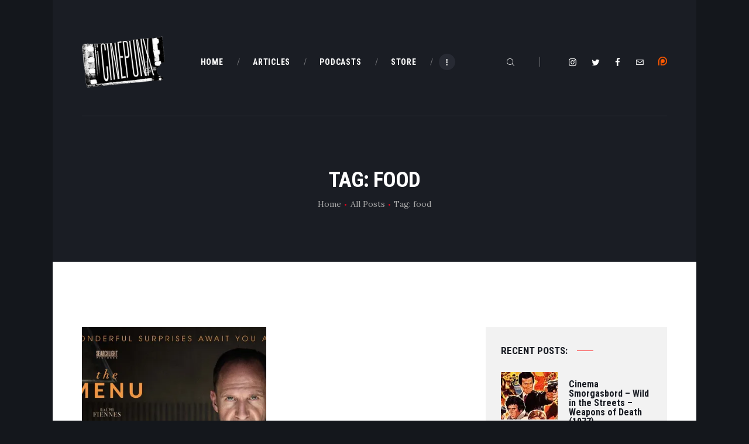

--- FILE ---
content_type: text/css
request_url: https://cinepunx.com/wp-content/plugins/trx_addons/css/trx_addons.css
body_size: 35924
content:
/* ATTENTION! This file was generated automatically! Don't change it!!!
----------------------------------------------------------------------- */
/* Preloader
-----------------------------------------------------------------*/
#page_preloader {
  background-color: #f0f0f0;
  background-position: center;
  background-repeat: no-repeat;
  background-attachment: fixed;
  opacity: 0.8;
  position: fixed;
  z-index: 1000000;
  top: 0;
  left: 0;
  right: 0;
  bottom: 0;
  width: 100%;
  height: 100%; }

.preloader_wrap {
  display: inline-block;
  position: absolute;
  z-index: 1;
  top: 50%;
  left: 50%;
  -webkit-transform: translate(-50%, -50%);
  -ms-transform: translate(-50%, -50%);
  transform: translate(-50%, -50%); }

.preloader_wrap > div {
  width: 10px;
  height: 10px;
  line-height: 10px;
  text-align: center;
  background-color: #efa758; }

/* Circle */
.preloader_wrap > div[class*="preloader_circ"] {
  margin-right: 5px;
  border-radius: 50%;
  display: inline-block;
  -webkit-animation: preloader-circle 0.7s infinite ease-in-out;
  -ms-animation: preloader-circle 0.7s infinite ease-in-out;
  animation: preloader-circle 0.7s infinite ease-in-out; }

.preloader_wrap > div.preloader_circ2 {
  -webkit-animation-delay: -0.6s;
  -ms-animation-delay: -0.6s;
  animation-delay: -0.6s; }

.preloader_wrap > div.preloader_circ3 {
  -webkit-animation-delay: -0.5s;
  -ms-animation-delay: -0.5s;
  animation-delay: -0.5s; }

.preloader_wrap > div.preloader_circ4 {
  -webkit-animation-delay: -0.4s;
  -ms-animation-delay: -0.4s;
  animation-delay: -0.4s; }

.preloader_wrap > div.preloader_circ5 {
  -webkit-animation-delay: -0.3s;
  -ms-animation-delay: -0.3s;
  animation-delay: -0.3s; }

@-webkit-keyframes preloader-circle {
  0%, 40%, 100% {
    -webkit-transform: translateY(-10px); }
  20% {
    -webkit-transform: translateY(-20px); } }
@keyframes preloader-circle {
  0%, 40%, 100% {
    transform: translateY(-10px);
    -webkit-transform: translateY(-10px); }
  20% {
    transform: translateY(-20px);
    -webkit-transform: translateY(-20px); } }
/* Square */
.preloader_wrap.preloader_square {
  width: 50px;
  height: 50px;
  line-height: 50px;
  text-align: center; }

.preloader_wrap > div.preloader_square1,
.preloader_wrap > div.preloader_square2 {
  position: absolute;
  z-index: 1;
  top: 0;
  left: 0;
  -webkit-animation: preloader-square 1.8s infinite ease-in-out;
  -ms-animation: preloader-square 1.8s infinite ease-in-out;
  animation: preloader-square 1.8s infinite ease-in-out; }

.preloader_wrap > div.preloader_square2 {
  -webkit-animation-delay: -0.9s;
  -ms-animation-delay: -0.9s;
  animation-delay: -0.9s; }

@-webkit-keyframes preloader-square {
  25% {
    -webkit-transform: translateX(42px) rotate(-90deg) scale(0.5); }
  50% {
    -webkit-transform: translateX(42px) translateY(42px) rotate(-180deg); }
  75% {
    -webkit-transform: translateX(0px) translateY(42px) rotate(-270deg) scale(0.5); }
  100% {
    -webkit-transform: rotate(-360deg); } }
@keyframes preloader-square {
  25% {
    transform: translateX(42px) rotate(-90deg) scale(0.5);
    -webkit-transform: translateX(42px) rotate(-90deg) scale(0.5); }
  50% {
    transform: translateX(42px) translateY(42px) rotate(-179deg);
    -webkit-transform: translateX(42px) translateY(42px) rotate(-179deg); }
  50.1% {
    transform: translateX(42px) translateY(42px) rotate(-180deg);
    -webkit-transform: translateX(42px) translateY(42px) rotate(-180deg); }
  75% {
    transform: translateX(0px) translateY(42px) rotate(-270deg) scale(0.5);
    -webkit-transform: translateX(0px) translateY(42px) rotate(-270deg) scale(0.5); }
  100% {
    transform: rotate(-360deg);
    -webkit-transform: rotate(-360deg); } }
/* Dots */
.preloader_wrap .preloader_dot {
  background-color: #fff;
  display: inline-block;
  vertical-align: top;
  width: 20px;
  height: 20px;
  line-height: 20px;
  text-align: center;
  -webkit-border-radius: 50%;
  -ms-border-radius: 50%;
  border-radius: 50%; }

.preloader_wrap .preloader_dot + .preloader_dot {
  margin-left: 20px; }

.preloader_wrap #preloader_dot_one {
  -webkit-animation: preloader_dot_one 1.5s infinite;
  -ms-animation: preloader_dot_one 1.5s infinite;
  animation: preloader_dot_one 1.5s infinite; }

.preloader_wrap #preloader_dot_two {
  -webkit-animation: preloader_dot_two 1.5s infinite;
  -ms-animation: preloader_dot_two 1.5s infinite;
  animation: preloader_dot_two 1.5s infinite;
  -webkit-animation-delay: 0.25s;
  -ms-animation-delay: 0.25s;
  animation-delay: 0.25s; }

.preloader_wrap #preloader_dot_three {
  -webkit-animation: preloader_dot_three 1.5s infinite;
  -ms-animation: preloader_dot_three 1.5s infinite;
  animation: preloader_dot_three 1.5s infinite;
  -webkit-animation-delay: 0.5s;
  -ms-animation-delay: 0.5s;
  animation-delay: 0.5s; }

@-webkit-keyframes preloader_dot_one {
  75% {
    -webkit-transform: scale(0); } }
@keyframes preloader_dot_one {
  75% {
    transform: scale(0);
    -webkit-transform: scale(0); } }
@-webkit-keyframes preloader_dot_two {
  75% {
    -webkit-transform: scale(0); } }
@keyframes preloader_dot_two {
  75% {
    transform: scale(0);
    -webkit-transform: scale(0); } }
@-webkit-keyframes preloader_dot_three {
  75% {
    -webkit-transform: scale(0); } }
@keyframes preloader_dot_three {
  75% {
    transform: scale(0);
    -webkit-transform: scale(0); } }
/* Loading in the tabs */
.trx_addons_loading {
  background-image: url(images/preloader.gif) !important;
  background-position: center !important;
  background-repeat: no-repeat !important; }

/* Scroll to top
--------------------------------------------------------------- */
.trx_addons_scroll_to_top {
  display: block;
  background: #fff;
  cursor: pointer;
  opacity: 0;
  position: fixed;
  z-index: 100001;
  bottom: -4em;
  right: 2em;
  width: 3em;
  height: 3em;
  line-height: 3em;
  text-align: center;
  -webkit-transition: all 0.5s ease;
  -ms-transition: all 0.5s ease;
  transition: all 0.5s ease; }

.trx_addons_scroll_to_top:before {
  margin: 0 !important; }

.trx_addons_scroll_to_top.show {
  opacity: 1;
  bottom: 2em; }

/* Media elements
-------------------------------------- */
.me-plugin {
  position: absolute;
  width: 0;
  height: 0; }

.mejs-controls .mejs-button > button {
  background: none !important;
  text-align: center;
  font-size: 1.5em;
  line-height: 20px; }

.mejs-controls .mejs-playpause-button.mejs-play > button:before,
.mejs-controls .mejs-playpause-button.mejs-replay > button:before {
  content: '\e8e4';
  font-family: "trx_addons_icons"; }

.mejs-controls .mejs-playpause-button.mejs-pause > button:before {
  content: '\e8e5';
  font-family: "trx_addons_icons"; }

.mejs-controls .mejs-volume-button.mejs-mute > button:before {
  content: '\e8e3';
  font-family: "trx_addons_icons"; }

.mejs-controls .mejs-volume-button.mejs-unmute > button:before {
  content: '\e8e1';
  font-family: "trx_addons_icons"; }

.mejs-controls .mejs-button.mejs-fullscreen-button > button:before {
  content: '\f0b2';
  font-family: "trx_addons_icons"; }

.mejs-controls .mejs-button.mejs-unfullscreen > button:before {
  content: '\e8cb';
  font-family: "trx_addons_icons"; }

.trx_addons_audio_player.with_cover .mejs-controls {
  background: none !important; }

.wp-playlist .mejs-container .mejs-controls {
  background: rgba(0, 0, 0, 0.7); }

.mejs-controls .mejs-time {
  margin-top: -1px;
  padding-left: 0;
  padding-right: 0; }

/* Internal ColorPicker
------------------------------------------------------------- */
.iColorPickerTable table.colorPickerTable td {
  padding: 0 2px; }

.iColorPickerTable .iColorPicker_moreColors {
  background-image: url(images/colorpicker_morecolors.png);
  background-repeat: no-repeat;
  display: inline-block;
  vertical-align: middle;
  margin-left: 0.5em;
  width: 1em;
  height: 1em;
  line-height: 1em;
  text-align: center;
  -webkit-box-shadow: none !important;
  -ms-box-shadow: none !important;
  box-shadow: none !important; }

/* jQuery UI widgets reset
-------------------------------------------------------------- */
div.ui-widget,
div.ui-widget .ui-widget,
div.ui-widget .ui-widget-header,
div.ui-widget .ui-widget-content,
div.ui-accordion .ui-accordion-header,
div.ui-widget button,
div.ui-widget input,
div.ui-widget select,
div.ui-widget textarea,
div.ui-state-default,
div.ui-widget-content .ui-state-default,
div.ui-widget-header .ui-state-default {
  font-family: inherit;
  font-size: 1em;
  line-height: inherit; }

div.ui-widget,
div.ui-widget .ui-widget,
div.ui-widget .ui-widget-header,
div.ui-widget .ui-widget-content,
div.ui-accordion .ui-accordion-header,
div.ui-state-default,
div.ui-widget-content .ui-state-default,
div.ui-widget-header .ui-state-default {
  color: inherit;
  background: none;
  border-style: none;
  -webkit-border-radius: 0;
  -ms-border-radius: 0;
  border-radius: 0; }

div.ui-datepicker {
  background-color: #fff; }

div.ui-accordion .ui-accordion-header {
  padding: 0; }

div.ui-accordion .ui-accordion-header-icon {
  display: none; }

div.ui-tabs,
div.ui-tabs .ui-tabs-nav {
  padding: 0; }

div.ui-tabs .ui-tabs-nav li {
  float: none;
  margin: 0; }

div.ui-tabs .ui-tabs-nav .ui-tabs-anchor {
  float: none; }

/* Tabs
------------------------------------------------------ */
.trx_addons_tabs .trx_addons_tabs_content + .trx_addons_tabs_content {
  display: none; }

.trx_addons_tabs .trx_addons_tabs_titles li:before {
  display: none; }

.trx_addons_tabs .trx_addons_tabs_titles li {
  display: inline-block;
  font-size: 0.8462em;
  line-height: 1.7273em;
  font-weight: 700;
  padding: 0;
  margin: 0;
  border: none;
  text-transform: uppercase;
  position: relative;
  -webkit-border-radius: 0;
  -ms-border-radius: 0;
  border-radius: 0; }

.trx_addons_tabs .trx_addons_tabs_titles li + li {
  margin-left: 1em; }

.trx_addons_tabs .trx_addons_tabs_titles li.ui-tabs-active:after {
  content: ' ';
  display: block;
  position: absolute;
  z-index: 1;
  top: auto;
  right: 0;
  bottom: -2px;
  left: 0;
  height: 2px;
  background-color: #000; }

.trx_addons_tabs .trx_addons_tabs_titles li.trx_addons_tabs_title > a {
  padding: 0;
  float: none; }

.trx_addons_tabs .trx_addons_tabs_content {
  padding: 0;
  border: none;
  overflow: hidden; }

.trx_addons_tabs_with_titles .trx_addons_tabs_content {
  padding-top: 1.5em;
  font-family: inherit;
  font-size: 1em;
  line-height: inherit;
  background: none; }

/* Range Slider
------------------------------------------------------ */
.trx_addons_range_slider {
  position: relative;
  font-family: inherit;
  font-size: 1em;
  line-height: inherit;
  margin-top: 1em;
  margin-bottom: 1.5em; }

.trx_addons_range_slider_label {
  font-size: 0.75em;
  line-height: 1em;
  font-weight: bold;
  position: absolute;
  z-index: 1;
  bottom: -1.5em;
  left: 0; }

.trx_addons_range_slider_label_min {
  color: #aaa; }

.trx_addons_range_slider_label_max {
  left: auto;
  right: 0;
  color: #aaa; }

.trx_addons_range_slider_label_cur {
  bottom: auto;
  top: -1.5em;
  background-color: inherit;
  -webkit-transform: translateX(-25%);
  -ms-transform: translateX(-25%);
  transform: translateX(-25%); }

.trx_addons_range_slider_label_cur + .trx_addons_range_slider_label_cur {
  -webkit-transform: translateX(-75%);
  -ms-transform: translateX(-75%);
  transform: translateX(-75%); }

div.ui-slider {
  position: relative;
  text-align: left;
  background-color: #f7f7f7;
  border: 1px solid #ddd;
  -webkit-border-radius: 2px;
  -ms-border-radius: 2px;
  border-radius: 2px; }

div.ui-slider .ui-slider-handle {
  position: absolute;
  z-index: 2;
  width: 1em;
  height: 1em;
  cursor: default;
  -ms-touch-action: none;
  touch-action: none;
  background-color: #e7e7e7;
  border: 1px solid #ddd;
  -webkit-border-radius: 2px;
  -ms-border-radius: 2px;
  border-radius: 2px; }

div.ui-slider .ui-slider-range {
  position: absolute;
  z-index: 1;
  font-size: .7em;
  display: block;
  border: 0;
  background-position: 0 0;
  background-color: #f0f0f0; }

div.ui-slider.ui-state-disabled .ui-slider-handle,
div.ui-slider.ui-state-disabled .ui-slider-range {
  filter: inherit; }

div.ui-slider-horizontal {
  height: 0.8em; }

div.ui-slider-horizontal .ui-slider-handle {
  top: -.2em;
  margin-left: -0.5em; }

div.ui-slider-horizontal .ui-slider-range {
  top: 0;
  height: 100%; }

div.ui-slider-horizontal .ui-slider-range-min {
  left: 0; }

div.ui-slider-horizontal .ui-slider-range-max {
  right: 0; }

div.ui-slider-vertical {
  width: .8em;
  height: 100px; }

div.ui-slider-vertical .ui-slider-handle {
  left: -.3em;
  margin-left: 0;
  margin-bottom: -0.6em; }

div.ui-slider-vertical .ui-slider-range {
  left: 0;
  width: 100%; }

div.ui-slider-vertical .ui-slider-range-min {
  bottom: 0; }

div.ui-slider-vertical .ui-slider-range-max {
  top: 0; }

/* Select 2
--------------------------------------------------------------- */
.select2-container {
  display: inline-block;
  vertical-align: middle;
  position: relative;
  margin: 0;
  -webkit-box-sizing: border-box;
  -ms-box-sizing: border-box;
  box-sizing: border-box; }

.select2-container .select2-selection--single {
  cursor: pointer;
  display: block;
  height: auto !important;
  -webkit-user-select: none;
  -khtml-user-select: none;
  -moz-user-select: none;
  -ms-user-select: none;
  user-select: none;
  -webkit-box-sizing: border-box;
  -ms-box-sizing: border-box;
  box-sizing: border-box; }

.select2-container .select2-selection--single .select2-selection__rendered {
  display: block;
  padding-left: 8px;
  padding-right: 20px;
  overflow: hidden;
  text-overflow: ellipsis;
  white-space: nowrap; }

.select2-container .select2-selection--single .select2-selection__clear {
  position: relative; }

.select2-container[dir=rtl] .select2-selection--single .select2-selection__rendered {
  padding-right: 8px;
  padding-left: 20px; }

.select2-container .select2-selection--multiple {
  cursor: pointer;
  display: block;
  min-height: 0 !important;
  -webkit-user-select: none;
  -khtml-user-select: none;
  -moz-user-select: none;
  -ms-user-select: none;
  user-select: none;
  -webkit-box-sizing: border-box;
  -ms-box-sizing: border-box;
  box-sizing: border-box; }

.select2-container .select2-selection--multiple .select2-selection__rendered {
  display: inline-block;
  overflow: hidden;
  padding-left: 8px;
  text-overflow: ellipsis;
  white-space: nowrap; }

.select2-container .select2-search--inline {
  float: left; }

.select2-container .select2-search--inline .select2-search__field {
  font-size: 100%;
  margin-top: 0 !important;
  padding: 0 !important;
  border: none;
  -webkit-box-sizing: border-box;
  -ms-box-sizing: border-box;
  box-sizing: border-box; }

.select2-container .select2-search--inline .select2-search__field::-webkit-search-cancel-button {
  -webkit-appearance: none; }

.select2-dropdown {
  background-color: #fff;
  border: 1px solid #aaa;
  display: block;
  width: 100%;
  position: absolute;
  z-index: 1051;
  top: 0;
  left: -100000px;
  -webkit-box-sizing: border-box;
  -ms-box-sizing: border-box;
  box-sizing: border-box;
  -webkit-border-radius: 4px;
  -ms-border-radius: 4px;
  border-radius: 4px; }

.select2-results {
  display: block; }

.select2-results__options {
  list-style: none;
  margin: 0;
  padding: 0; }

.select2-results__option {
  padding: 6px;
  -webkit-user-select: none;
  -khtml-user-select: none;
  -moz-user-select: none;
  -ms-user-select: none;
  user-select: none; }

.select2-results__option[aria-selected] {
  cursor: pointer; }

.select2-container--open .select2-dropdown {
  left: 0; }

.select2-container--open .select2-dropdown--above {
  border-bottom: none;
  border-bottom-left-radius: 0;
  border-bottom-right-radius: 0; }

.select2-container--open .select2-dropdown--below {
  border-top: none;
  border-top-left-radius: 0;
  border-top-right-radius: 0; }

.select2-search--dropdown {
  display: block;
  padding: 4px; }

.select2-search--dropdown .select2-search__field {
  padding: 4px;
  width: 100%;
  -webkit-box-sizing: border-box;
  -ms-box-sizing: border-box;
  box-sizing: border-box; }

.select2-search--dropdown .select2-search__field::-webkit-search-cancel-button {
  -webkit-appearance: none; }

.select2-search--dropdown.select2-search--hide {
  display: none; }

.select2-close-mask {
  border: 0;
  margin: 0;
  padding: 0;
  display: block;
  position: fixed;
  z-index: 99;
  top: 0;
  left: 0;
  width: auto;
  height: auto;
  min-height: 100%;
  min-width: 100%;
  opacity: 0;
  background-color: #fff; }

.select2-hidden-accessible {
  border: 0 !important;
  clip: rect(0 0 0 0) !important;
  height: 1px !important;
  margin: -1px !important;
  overflow: hidden !important;
  padding: 0 !important;
  position: absolute !important;
  width: 1px !important; }

.select2-container--default .select2-selection--single {
  background-color: #fff;
  border: 1px solid #aaa;
  -webkit-border-radius: 4px;
  -ms-border-radius: 4px;
  border-radius: 4px; }

.select2-container--default .select2-selection--single .select2-selection__rendered {
  color: #444;
  line-height: 28px; }

.select2-container--default .select2-selection--single .select2-selection__clear {
  cursor: pointer;
  float: right;
  font-weight: 700; }

.select2-container--default .select2-selection--single .select2-selection__placeholder {
  color: #999; }

.select2-container--default .select2-selection--single .select2-selection__arrow {
  position: absolute;
  z-index: 1;
  top: 50% !important;
  right: 1px;
  width: 20px;
  height: 26px;
  -webkit-transform: translateY(-50%);
  -ms-transform: translateY(-50%);
  transform: translateY(-50%); }

.select2-container--default .select2-selection--single .select2-selection__arrow b {
  border-color: #888 transparent transparent transparent;
  border-style: solid;
  border-width: 5px 4px 0 4px;
  margin-left: -4px;
  margin-top: -2px;
  position: absolute;
  z-index: 1;
  top: 50%;
  left: 50%;
  width: 0;
  height: 0; }

.select2-container--default[dir=rtl] .select2-selection--single .select2-selection__clear {
  float: left; }

.select2-container--default[dir=rtl] .select2-selection--single .select2-selection__arrow {
  left: 1px;
  right: auto; }

.select2-container--default.select2-container--disabled .select2-selection--single {
  background-color: #eee;
  cursor: default; }

.select2-container--default.select2-container--disabled .select2-selection--single .select2-selection__clear {
  display: none; }

.select2-container--default.select2-container--open .select2-selection--single .select2-selection__arrow b {
  border-color: transparent transparent #888 transparent;
  border-width: 0 4px 5px 4px; }

.select2-container--default .select2-selection--multiple {
  background-color: #fff;
  border: 1px solid #aaa;
  cursor: text;
  -webkit-border-radius: 4px;
  -ms-border-radius: 4px;
  border-radius: 4px; }

.select2-container--default .select2-selection--multiple .select2-selection__rendered {
  -webkit-box-sizing: border-box;
  -ms-box-sizing: border-box;
  box-sizing: border-box;
  list-style: none;
  margin: 0;
  padding: 0 5px;
  width: 100%; }

.select2-container--default .select2-selection--multiple .select2-selection__rendered li {
  list-style: none; }

.select2-container--default .select2-selection--multiple .select2-selection__placeholder {
  color: #999;
  margin-top: 5px;
  float: left; }

.select2-container--default .select2-selection--multiple .select2-selection__clear {
  cursor: pointer;
  float: right;
  font-weight: 700;
  margin-top: 5px;
  margin-right: 10px; }

.select2-container--default .select2-selection--multiple .select2-selection__choice {
  background-color: #e4e4e4;
  border: 1px solid #aaa;
  -webkit-border-radius: 4px;
  -ms-border-radius: 4px;
  border-radius: 4px;
  cursor: default;
  float: left;
  margin-right: 5px;
  margin-top: 5px;
  padding: 0 5px; }

.select2-container--default .select2-selection--multiple .select2-selection__choice__remove {
  color: #999;
  cursor: pointer;
  display: inline-block;
  font-weight: 700;
  margin-right: 2px; }

.select2-container--default .select2-selection--multiple .select2-selection__choice__remove:hover {
  color: #333; }

.select2-container--default[dir=rtl] .select2-selection--multiple .select2-search--inline,
.select2-container--default[dir=rtl] .select2-selection--multiple .select2-selection__choice,
.select2-container--default[dir=rtl] .select2-selection--multiple .select2-selection__placeholder {
  float: right; }

.select2-container--default[dir=rtl] .select2-selection--multiple .select2-selection__choice {
  margin-left: 5px;
  margin-right: auto; }

.select2-container--default[dir=rtl] .select2-selection--multiple .select2-selection__choice__remove {
  margin-left: 2px;
  margin-right: auto; }

.select2-container--default.select2-container--focus .select2-selection--multiple {
  border: solid #000 1px;
  outline: 0; }

.select2-container--default.select2-container--disabled .select2-selection--multiple {
  background-color: #eee;
  cursor: default; }

.select2-container--default.select2-container--disabled .select2-selection__choice__remove {
  display: none; }

.select2-container--default.select2-container--open.select2-container--above .select2-selection--multiple,
.select2-container--default.select2-container--open.select2-container--above .select2-selection--single {
  border-top-left-radius: 0;
  border-top-right-radius: 0; }

.select2-container--default.select2-container--open.select2-container--below .select2-selection--multiple,
.select2-container--default.select2-container--open.select2-container--below .select2-selection--single {
  border-bottom-left-radius: 0;
  border-bottom-right-radius: 0; }

.select2-container--default .select2-search--dropdown .select2-search__field {
  border: 1px solid #aaa; }

.select2-container--default .select2-search--inline .select2-search__field {
  background: 0 0;
  border: none;
  outline: 0;
  -webkit-box-shadow: none;
  -ms-box-shadow: none;
  box-shadow: none;
  -webkit-appearance: textfield; }

.select2-container--default .select2-results > .select2-results__options {
  max-height: 200px;
  overflow-y: auto; }

.select2-container--default .select2-results__option[role=group] {
  padding: 0; }

.select2-container--default .select2-results__option[aria-disabled=true] {
  color: #999; }

.select2-container--default .select2-results__option[aria-selected=true] {
  background-color: #ddd; }

.select2-container--default .select2-results__option .select2-results__option {
  padding-left: 1em; }

.select2-container--default .select2-results__option .select2-results__option .select2-results__group {
  padding-left: 0; }

.select2-container--default .select2-results__option .select2-results__option .select2-results__option {
  margin-left: -1em;
  padding-left: 2em; }

.select2-container--default .select2-results__option .select2-results__option .select2-results__option .select2-results__option {
  margin-left: -2em;
  padding-left: 3em; }

.select2-container--default .select2-results__option .select2-results__option .select2-results__option .select2-results__option .select2-results__option {
  margin-left: -3em;
  padding-left: 4em; }

.select2-container--default .select2-results__option .select2-results__option .select2-results__option .select2-results__option .select2-results__option .select2-results__option {
  margin-left: -4em;
  padding-left: 5em; }

.select2-container--default .select2-results__option .select2-results__option .select2-results__option .select2-results__option .select2-results__option .select2-results__option .select2-results__option {
  margin-left: -5em;
  padding-left: 6em; }

.select2-container--default .select2-results__option--highlighted[aria-selected] {
  background-color: #0073aa;
  color: #fff; }

.select2-container--default .select2-results__group {
  cursor: default;
  display: block;
  padding: 6px; }

.select2-container--classic .select2-selection--single {
  background-color: #f7f7f7;
  border: 1px solid #aaa;
  border-radius: 4px;
  outline: 0;
  background-image: -webkit-linear-gradient(top, #fff 50%, #eee 100%);
  background-image: linear-gradient(to bottom, #fff 50%, #eee 100%);
  background-repeat: repeat-x; }

.select2-container--classic .select2-selection--single:focus {
  border: 1px solid #0073aa; }

.select2-container--classic .select2-selection--single .select2-selection__rendered {
  color: #444;
  line-height: 28px; }

.select2-container--classic .select2-selection--single .select2-selection__clear {
  cursor: pointer;
  float: right;
  font-weight: 700;
  margin-right: 10px; }

.select2-container--classic .select2-selection--single .select2-selection__placeholder {
  color: #999; }

.select2-container--classic .select2-selection--single .select2-selection__arrow {
  position: absolute;
  z-index: 1;
  top: 1px;
  right: 1px;
  width: 20px;
  height: 26px;
  background-color: #ddd;
  border: none;
  border-left: 1px solid #aaa;
  border-top-right-radius: 4px;
  border-bottom-right-radius: 4px;
  background-image: -webkit-linear-gradient(top, #eee 50%, #ccc 100%);
  background-image: linear-gradient(to bottom, #eee 50%, #ccc 100%);
  background-repeat: repeat-x; }

.select2-container--classic .select2-selection--single .select2-selection__arrow b {
  position: absolute;
  z-index: 1;
  top: 50%;
  left: 50%;
  width: 0;
  height: 0;
  border-color: #888 transparent transparent transparent;
  border-style: solid;
  border-width: 5px 4px 0 4px;
  margin-left: -4px;
  margin-top: -2px; }

.select2-container--classic[dir=rtl] .select2-selection--single .select2-selection__clear {
  float: left; }

.select2-container--classic[dir=rtl] .select2-selection--single .select2-selection__arrow {
  border: none;
  border-right: 1px solid #aaa;
  -webkit-border-radius: 0;
  -ms-border-radius: 0;
  border-radius: 0;
  border-top-left-radius: 4px;
  border-bottom-left-radius: 4px;
  left: 1px;
  right: auto; }

.select2-container--classic.select2-container--open .select2-selection--single {
  border: 1px solid #0073aa; }

.select2-container--classic.select2-container--open .select2-selection--single .select2-selection__arrow {
  background: 0 0;
  border: none; }

.select2-container--classic.select2-container--open .select2-selection--single .select2-selection__arrow b {
  border-color: transparent transparent #888 transparent;
  border-width: 0 4px 5px 4px; }

.select2-container--classic.select2-container--open.select2-container--above .select2-selection--single {
  border-top: none;
  border-top-left-radius: 0;
  border-top-right-radius: 0;
  background-image: -webkit-linear-gradient(top, #fff 0, #eee 50%);
  background-image: linear-gradient(to bottom, #fff 0, #eee 50%);
  background-repeat: repeat-x; }

.select2-container--classic.select2-container--open.select2-container--below .select2-selection--single {
  border-bottom: none;
  border-bottom-left-radius: 0;
  border-bottom-right-radius: 0;
  background-image: -webkit-linear-gradient(top, #eee 50%, #fff 100%);
  background-image: linear-gradient(to bottom, #eee 50%, #fff 100%);
  background-repeat: repeat-x; }

.select2-container--classic .select2-selection--multiple {
  background-color: #fff;
  border: 1px solid #aaa;
  border-radius: 4px;
  cursor: text;
  outline: 0; }

.select2-container--classic .select2-selection--multiple:focus {
  border: 1px solid #0073aa; }

.select2-container--classic .select2-selection--multiple .select2-selection__rendered {
  list-style: none;
  margin: 0;
  padding: 0 5px; }

.select2-container--classic .select2-selection--multiple .select2-selection__clear {
  display: none; }

.select2-container--classic .select2-selection--multiple .select2-selection__choice {
  background-color: #e4e4e4;
  border: 1px solid #aaa;
  border-radius: 4px;
  cursor: default;
  float: left;
  margin-right: 5px;
  margin-top: 5px;
  padding: 0 5px; }

.select2-container--classic .select2-selection--multiple .select2-selection__choice__remove {
  color: #888;
  cursor: pointer;
  display: inline-block;
  font-weight: 700;
  margin-right: 2px; }

.select2-container--classic .select2-selection--multiple .select2-selection__choice__remove:hover {
  color: #555; }

.select2-container--classic[dir=rtl] .select2-selection--multiple .select2-selection__choice {
  float: right; }

.select2-container--classic[dir=rtl] .select2-selection--multiple .select2-selection__choice {
  margin-left: 5px;
  margin-right: auto; }

.select2-container--classic[dir=rtl] .select2-selection--multiple .select2-selection__choice__remove {
  margin-left: 2px;
  margin-right: auto; }

.select2-container--classic.select2-container--open .select2-selection--multiple {
  border: 1px solid #0073aa; }

.select2-container--classic.select2-container--open.select2-container--above .select2-selection--multiple {
  border-top: none;
  border-top-left-radius: 0;
  border-top-right-radius: 0; }

.select2-container--classic.select2-container--open.select2-container--below .select2-selection--multiple {
  border-bottom: none;
  border-bottom-left-radius: 0;
  border-bottom-right-radius: 0; }

.select2-container--classic .select2-search--dropdown .select2-search__field {
  border: 1px solid #aaa;
  outline: 0; }

.select2-container--classic .select2-search--inline .select2-search__field {
  outline: 0;
  box-shadow: none; }

.select2-container--classic .select2-dropdown {
  background-color: #fff;
  border: 1px solid transparent; }

.select2-container--classic .select2-dropdown--above {
  border-bottom: none; }

.select2-container--classic .select2-dropdown--below {
  border-top: none; }

.select2-container--classic .select2-results > .select2-results__options {
  max-height: 200px;
  overflow-y: auto; }

.select2-container--classic .select2-results__option[role=group] {
  padding: 0; }

.select2-container--classic .select2-results__option[aria-disabled=true] {
  color: grey; }

.select2-container--classic .select2-results__option--highlighted[aria-selected] {
  background-color: #3875d7;
  color: #fff; }

.select2-container--classic .select2-results__group {
  cursor: default;
  display: block;
  padding: 6px; }

.select2-container--classic.select2-container--open .select2-dropdown {
  border-color: #0073aa; }

div.select2-container .select2-choice {
  background-color: #fff;
  border: 1px solid #ddd;
  color: #32373c;
  outline: 0 none;
  -webkit-border-radius: 0;
  -ms-border-radius: 0;
  border-radius: 0;
  -webkit-box-shadow: 0 1px 2px rgba(0, 0, 0, 0.07) inset;
  -ms-box-shadow: 0 1px 2px rgba(0, 0, 0, 0.07) inset;
  box-shadow: 0 1px 2px rgba(0, 0, 0, 0.07) inset;
  -webkit-transition: border-color 50ms ease-in-out 0s;
  -ms-transition: border-color 50ms ease-in-out 0s;
  transition: border-color 50ms ease-in-out 0s; }

div.select2-drop {
  border: 1px solid #ddd;
  -webkit-border-radius: 0;
  -ms-border-radius: 0;
  border-radius: 0; }

/* Popup forms
--------------------------------------------------------------- */
a.trx_addons_popup_link:before {
  display: inline-block;
  line-height: inherit;
  margin-right: 0.4em; }

.trx_addons_popup {
  position: relative;
  margin: 0 auto;
  font-family: inherit;
  font-size: 1em;
  line-height: inherit;
  width: 460px;
  background-color: #f7f7f7;
  background-image: none;
  color: #888;
  border: 1px solid #ccc;
  -webkit-box-sizing: border-box;
  -ms-box-sizing: border-box;
  box-sizing: border-box;
  -webkit-box-shadow: 0 0 20px 0 rgba(0, 0, 0, 0.2);
  -ms-box-shadow: 0 0 20px 0 rgba(0, 0, 0, 0.2);
  box-shadow: 0 0 20px 0 rgba(0, 0, 0, 0.2); }

.trx_addons_popup button.mfp-close {
  background-color: transparent;
  color: #292929;
  border-bottom: 1px solid #ccc;
  height: 50px;
  -webkit-border-radius: 0;
  -ms-border-radius: 0;
  border-radius: 0; }

.trx_addons_popup .trx_addons_tabs_titles {
  margin-right: 44px; }

.trx_addons_popup .trx_addons_tabs_titles li.trx_addons_tabs_title {
  width: 50%;
  border: 1px solid #ccc;
  border-width: 0 1px 1px 0;
  background-color: #ddd;
  background-image: none;
  float: none;
  padding: 0;
  margin: 0;
  -webkit-box-sizing: border-box;
  -ms-box-sizing: border-box;
  box-sizing: border-box; }

.trx_addons_popup .trx_addons_tabs_titles li.trx_addons_tabs_title > a {
  display: block;
  width: 100%;
  height: 49px;
  line-height: 49px;
  font-size: 18px;
  font-weight: 400;
  text-align: center; }

.trx_addons_popup .trx_addons_tabs_titles li.trx_addons_tabs_title > a > i {
  display: inline-block;
  line-height: inherit;
  margin-right: 0.5em; }

.trx_addons_popup .trx_addons_tabs_titles li.trx_addons_tabs_title[data-disabled="true"] a,
.trx_addons_popup .trx_addons_tabs_titles li.trx_addons_tabs_title[data-disabled="true"] a > i {
  color: #a0a0a0;
  cursor: not-allowed; }

.trx_addons_popup .trx_addons_tabs_titles li.trx_addons_tabs_title.ui-tabs-active {
  background-color: #f7f7f7;
  border-bottom-color: transparent;
  padding: 0;
  margin: 0; }

.trx_addons_popup .trx_addons_tabs_titles li.trx_addons_tabs_title.ui-tabs-active:after {
  bottom: auto;
  top: -1px;
  left: -1px;
  height: 2px; }

.trx_addons_popup .trx_addons_tabs_titles + .trx_addons_tabs_content,
.trx_addons_popup .trx_addons_tabs_titles + .trx_addons_tabs_content + .trx_addons_tabs_content {
  padding: 2em 1.5em;
  position: relative; }

.trx_addons_left_side,
.trx_addons_right_side {
  display: block;
  float: left;
  width: 50%;
  -webkit-box-sizing: border-box;
  -ms-box-sizing: border-box;
  box-sizing: border-box; }

.trx_addons_left_side {
  padding-right: 1em; }

.trx_addons_right_side {
  padding-left: 1em; }

.trx_addons_popup_form_wrap form {
  position: static; }

.trx_addons_popup_form_field .sc_form_field {
  margin-bottom: 0.8667em; }

.trx_addons_popup_form_field_remember,
.trx_addons_popup_form_field_agree,
.trx_addons_popup_form_field_pwd_description {
  font-size: 0.8667em;
  letter-spacing: 0;
  margin: 0; }

.trx_addons_popup_form_field_forgot_password {
  margin-right: 1em; }

.trx_addons_popup_form_field_submit {
  clear: both;
  padding-top: 1.5em; }

.trx_addons_popup_form_field_submit .submit_button {
  padding: 1em 2em; }

.trx_addons_popup .wp-social-login-provider-list {
  padding: 12px 0; }

.trx_addons_popup .wp-social-login-provider-list a {
  margin: 0 2px 2px 0; }

/* Message box
--------------------------------------------------------------- */
.trx_addons_message_box {
  display: none;
  max-width: 80%;
  padding: 2em;
  line-height: 1.2em;
  border: 1px solid #07759C;
  background-color: #B6DDF3;
  color: #07759C;
  position: absolute;
  z-index: 1000;
  top: 50%;
  left: 50%;
  -webkit-transform: translate(-50%, -50%);
  -ms-transform: translate(-50%, -50%);
  transform: translate(-50%, -50%);
  -webkit-box-sizing: border-box;
  -ms-box-sizing: border-box;
  box-sizing: border-box;
  -webkit-box-shadow: 4px 4px 16px 0px rgba(0, 0, 200, 0.3);
  -ms-box-shadow: 4px 4px 16px 0px rgba(0, 0, 200, 0.3);
  box-shadow: 4px 4px 16px 0px rgba(0, 0, 200, 0.3); }

form .trx_addons_message_box {
  min-width: 60%; }

.trx_addons_message_box_error {
  border: 1px solid #A00000;
  background-color: #FDCDCD;
  color: #A00000;
  -webkit-box-shadow: 4px 4px 16px 0px rgba(200, 0, 0, 0.3);
  -ms-box-shadow: 4px 4px 16px 0px rgba(200, 0, 0, 0.3);
  box-shadow: 4px 4px 16px 0px rgba(200, 0, 0, 0.3); }

.trx_addons_message_box_success {
  border: 1px solid #00A000;
  background-color: #CDFDCD;
  color: #00A000;
  -webkit-box-shadow: 4px 4px 16px 0px rgba(0, 200, 0, 0.3);
  -ms-box-shadow: 4px 4px 16px 0px rgba(0, 200, 0, 0.3);
  box-shadow: 4px 4px 16px 0px rgba(0, 200, 0, 0.3); }

.trx_addons_message_box_title {
  margin: 0 0 0.3em; }

.trx_addons_message_box_error .trx_addons_message_box_title {
  color: #A00000; }

.trx_addons_message_box_success .trx_addons_message_box_title {
  color: #00A000; }

.trx_addons_message_box p {
  margin: 0;
  line-height: 1.2em; }

.trx_addons_message_box p + p {
  margin-top: 0.2em; }

/* Magnific popup
----------------------------------------------------------------*/
html {
  overflow-y: scroll !important; }

.mfp-bg {
  background: #fff; }

.mfp-image-holder .mfp-close,
.mfp-iframe-holder .mfp-close {
  color: #888; }

.mfp-figure figcaption {
  margin-bottom: 40px !important;
  height: 40px;
  padding: 0 16px;
  overflow: hidden;
  background-color: rgba(255, 255, 255, 0.8); }

.mfp-figure figcaption .mfp-bottom-bar {
  left: 16px;
  right: 16px;
  margin-top: -30px;
  width: auto; }

.mfp-title, .mfp-counter {
  color: #888; }

.wp-caption a[class*="magnific"],
.wp-caption a[class*="prettyPhoto"] {
  display: block; }

.wp-caption a[class*="magnific"] img,
.wp-caption a[class*="prettyPhoto"] img {
  vertical-align: top; }

/* Breadcrumbs
-----------------------------------------------------------------*/
.breadcrumbs {
  font-size: 13px;
  line-height: 19px; }

.breadcrumbs .breadcrumbs_item {
  display: inline-block;
  vertical-align: top; }

.breadcrumbs .breadcrumbs_delimiter {
  display: inline-block;
  position: relative;
  margin: 0 0.45em;
  vertical-align: top;
  text-align: center; }

.breadcrumbs .breadcrumbs_delimiter:before {
  content: '/'; }

/* Post's counters
-----------------------------------------------------------------*/
[class^="trx_addons_icon-"]:before, [class*=" trx_addons_icon-"]:before {
  margin: 0;
  width: auto;
  font-size: inherit;
  line-height: inherit;
  font-weight: inherit; }

.post_counters_likes.disabled,
.comment_counters_likes.disabled {
  color: #e05100; }

.post_counters_item,
.comment_counters_item {
  margin-left: 0.5em;
  white-space: nowrap; }

.post_counters_item:before {
  vertical-align: top;
  line-height: inherit;
  margin: 0 0.2em 0 0; }

.post_counters_item .post_counters_number,
.comment_counters .comment_counters_number {
  margin: 0 0.25em; }

/* Emotions
-----------------------------------------------------------------*/
.trx_addons_emotions {
  display: block;
  margin-top: 2em; }

.trx_addons_emotions_item {
  display: inline-block;
  margin: 0 1em 1em 0;
  padding: 1em;
  width: 5em;
  text-align: center;
  cursor: pointer;
  background-color: #fff;
  border: 1px solid #ddd;
  color: #888;
  -webkit-transition: -webkit-transform 0.3s ease, color 0.3s ease, border-color 0.3s ease, background-color 0.3s ease, box-shadow 0.3s ease;
  -ms-transition: -ms-transform 0.3s ease, color 0.3s ease, border-color 0.3s ease, background-color 0.3s ease, box-shadow 0.3s ease;
  transition: transform 0.3s ease, color 0.3s ease, border-color 0.3s ease, background-color 0.3s ease, box-shadow 0.3s ease; }

.trx_addons_emotions_item:hover {
  color: #333;
  border-color: #aaa;
  -webkit-transform: translateY(-3px);
  -ms-transform: translateY(-3px);
  transform: translateY(-3px);
  -webkit-box-shadow: 0 10px 15px 0 rgba(0, 0, 0, 0.1);
  -ms-box-shadow: 0 10px 15px 0 rgba(0, 0, 0, 0.1);
  box-shadow: 0 10px 15px 0 rgba(0, 0, 0, 0.1); }

.trx_addons_emotions_active {
  color: #333;
  border-color: #aaa;
  background-color: #f0f0f0; }

.trx_addons_emotions .trx_addons_emotions_item:before {
  display: block;
  font-size: 2em;
  line-height: 1em; }

.trx_addons_emotions_item_number {
  font-weight: bold;
  display: block;
  margin-top: 0.5em;
  color: #666; }

.trx_addons_emotions_item_label {
  display: block; }

/* Social icons
-----------------------------------------------------------------*/
/* Socials share */
.socials_share {
  position: relative;
  vertical-align: top; }

.socials_share.socials_wrap {
  margin: 0; }

.socials_share .socials_caption {
  display: inline-block;
  margin-right: 1em; }

.socials_share .socials_caption:before {
  content: '\e802';
  font-family: "trx_addons_icons";
  margin-right: 0.4em; }

.socials_share.socials_type_drop .socials_caption {
  margin-right: 0; }

.socials_share.socials_type_drop .social_items {
  display: none;
  position: absolute;
  z-index: 1000;
  bottom: 3em;
  right: 0;
  border: 1px solid #eee;
  background-color: #ffffff;
  padding: 1em 1.5em;
  max-width: 10em;
  line-height: 2em;
  text-align: left; }

.socials_share.socials_type_drop .social_items:before {
  content: ' ';
  display: block;
  position: absolute;
  z-index: 1;
  bottom: -5px;
  right: 20%;
  width: 8px;
  height: 8px;
  border-bottom: 1px solid #eee;
  border-left: 1px solid #eee;
  background-color: #ffffff;
  -webkit-transform: rotate(-45deg);
  -ms-transform: rotate(-45deg);
  transform: rotate(-45deg); }

.socials_share.socials_type_drop .social_item {
  display: block;
  text-align: left;
  margin: 0;
  white-space: nowrap; }

.socials_share.socials_type_drop .social_item + .social_item {
  margin-left: 0; }

.socials_share.socials_type_drop .social_item .social_icon {
  width: auto;
  height: auto;
  line-height: inherit;
  background-color: transparent !important;
  text-align: left; }

.socials_share.socials_type_drop .social_item .social_icon span {
  display: inline-block;
  margin-left: 0;
  margin-right: 0.75em;
  width: 1em;
  line-height: 1em; }

/* No posts section
-----------------------------------------------------------------*/
.trx_addons_no_posts .trx_addons_no_posts_title {
  margin-top: 0; }

/* Widgets decoration
-----------------------------------------------------------------*/
/* Widgets with posts */
.widget_area .post_item,
aside .post_item {
  overflow: hidden;
  text-align: left;
  margin-bottom: 0;
  background-color: transparent !important;
  position: relative; }

aside .post_item + .post_item {
  margin-top: 1.6em; }

.widget_area .post_item .post_content,
aside .post_item .post_content {
  overflow: hidden; }

.widget_area .post_item .post_thumb,
aside .post_item .post_thumb {
  float: left;
  width: 5em;
  height: 5em;
  margin: 0 1em 4px 0;
  overflow: hidden; }

.widget_area .post_item .post_thumb img,
aside .post_item .post_thumb img {
  width: 100%; }

.widget_area .post_item .post_title,
aside .post_item .post_title {
  margin: -2px 0 4px 0;
  text-align: left;
  line-height: 1.25em;
  font-weight: 400; }

.widget_area .post_item .post_info,
aside .post_item .post_info {
  font-size: 12px;
  line-height: 16px;
  margin-bottom: 0; }

.widget_area .post_item .post_info .post_info_item + .post_info_item:before,
aside .post_item .post_info .post_info_item + .post_info_item:before {
  content: "";
  margin: 0 0 0 5px; }

.widget_area .post_item .post_categories,
aside .post_item .post_categories {
  font-size: 11px;
  line-height: 15px;
  font-weight: 400;
  margin-top: -2px;
  margin-bottom: 0.7em;
  position: relative;
  padding-right: 3em;
  text-transform: uppercase; }

.widget_area .post_item .post_categories .post_info_counters,
aside .post_item .post_categories .post_info_counters {
  position: absolute;
  right: 0;
  top: 0; }

.widget_area .post_item .post_categories .post_info_counters .post_counters_label,
aside .post_item .post_categories .post_info_counters .post_counters_label {
  display: none; }

/* Widgets with tabs */
.widget .trx_addons_tabs .trx_addons_tabs_titles li {
  font-size: 12px;
  line-height: 1.3em;
  font-weight: 400;
  font-style: normal;
  text-transform: uppercase;
  letter-spacing: 0; }

.widget .trx_addons_tabs .trx_addons_tabs_titles li:after {
  display: none !important; }

.widget .trx_addons_tabs .trx_addons_tabs_titles li + li {
  margin-left: 0.5em; }

.widget .trx_addons_tabs .trx_addons_tabs_titles li a {
  padding: 0.3em 0.5em; }

/* Widgets with bg image */
aside.widget_fullwidth {
  padding: 0 !important; }

aside.widget_bg_image {
  background-position: center;
  background-repeat: no-repeat;
  background-size: cover;
  position: relative;
  padding: 2em 1.5em !important;
  /* to override .columns_wrap > .column rules */ }

aside.widget_bg_image:before {
  content: ' ';
  position: absolute;
  z-index: 1;
  top: 0;
  left: 0;
  right: 0;
  bottom: 0;
  width: 100%;
  height: 100%;
  background: rgba(0, 0, 0, 0.6); }

aside.widget_bg_image * {
  color: #aaa !important; }

aside.widget_bg_image .widget_content a {
  color: #ddd !important; }

aside.widget_bg_image .widget_title,
aside.widget_bg_image li,
aside.widget_bg_image li a,
aside.widget_bg_image .widget_content a:hover {
  color: #fff !important; }

aside.widget_bg_image .widget_title,
aside.widget_bg_image .widget_content {
  position: relative;
  z-index: 2; }

/* Common styles
-------------------------------------------------------------- */
.trx_addons_stretch_height {
  min-height: 100vh; }

.trx_addons_hidden {
  display: none; }

/* Columns grid
-------------------------------------------------------------- */
.trx_addons_columns_wrap {
  margin-left: 0px;
  margin-right: -30px; }

.trx_addons_columns_wrap > [class*="trx_addons_column-"] {
  /* Old way: floating columns */
  /* float: left;*/
  /* New way: inline blocks */
  /* Warning: remove spaces between column's tags:
  	Right:																						Wrong:
  	<div class="trx_addons_columns_wrap"><div class="trx_addons_column-1_2">				<div class="columns_wrap">
  																									<div class="trx_addons_column-1_2">
  		...																								...
  	</div><div class="trx_addons_column-1_2">														</div>
  																									<div class="trx_addons_column-1_2">
  		...																								...
  	</div></div>																					</div>
  																								</div>
  */
  display: inline-block;
  vertical-align: top;
  position: relative;
  min-height: 1px;
  padding-left: 0px;
  padding-right: 30px;
  -webkit-box-sizing: border-box;
  -ms-box-sizing: border-box;
  box-sizing: border-box; }

.trx_addons_columns_wrap.columns_padding_left {
  margin-left: -30px;
  margin-right: 0; }

.trx_addons_columns_wrap.columns_padding_left > [class*="trx_addons_column-"],
.trx_addons_columns_wrap > [class*="trx_addons_column-"].columns_padding_left {
  padding-left: 30px;
  padding-right: 0; }

.trx_addons_columns_wrap.columns_padding_right {
  margin-left: 0;
  margin-right: -30px; }

.trx_addons_columns_wrap.columns_padding_right > [class*="trx_addons_column-"],
.trx_addons_columns_wrap > [class*="trx_addons_column-"].columns_padding_right {
  padding-left: 0;
  padding-right: 30px; }

.trx_addons_columns_wrap.columns_padding_center {
  margin-left: -15px;
  margin-right: -15px; }

.trx_addons_columns_wrap.columns_padding_center > [class*="trx_addons_column-"],
.trx_addons_columns_wrap > [class*="trx_addons_column-"].columns_padding_center {
  padding-left: 15px;
  padding-right: 15px; }

.trx_addons_columns_wrap.columns_padding_bottom > [class*="trx_addons_column-"],
.trx_addons_columns_wrap > [class*="trx_addons_column-"].columns_padding_bottom {
  padding-bottom: 30px; }

.trx_addons_columns_wrap.no_margin {
  margin-left: 0 !important;
  margin-right: 0 !important; }

.trx_addons_columns_wrap.no_margin > [class*="trx_addons_column-"] {
  padding: 0 !important; }

/* Columns, push, pull and offset sizes */
.trx_addons_column-1,
.trx_addons_column-1_1 {
  width: 100%; }

.trx_addons_column-1_2 {
  width: 50%; }

.trx_addons_column-1_3 {
  width: 33.3333333333%; }

.trx_addons_column-1_4 {
  width: 25%; }

.trx_addons_column-1_5 {
  width: 20%; }

.trx_addons_column-1_6 {
  width: 16.6666666667%; }

.trx_addons_column-1_7 {
  width: 14.2857142857%; }

.trx_addons_column-1_8 {
  width: 12.5%; }

.trx_addons_column-1_9 {
  width: 11.1111111111%; }

.trx_addons_column-1_10 {
  width: 10%; }

.trx_addons_column-1_11 {
  width: 9.0909090909%; }

.trx_addons_column-1_12 {
  width: 8.3333333333%; }

.trx_addons_column-2_2 {
  width: 100%; }

.trx_addons_column-2_3 {
  width: 66.6666666667%; }

.trx_addons_column-2_4 {
  width: 50%; }

.trx_addons_column-2_5 {
  width: 40%; }

.trx_addons_column-2_6 {
  width: 33.3333333333%; }

.trx_addons_column-2_7 {
  width: 28.5714285714%; }

.trx_addons_column-2_8 {
  width: 25%; }

.trx_addons_column-2_9 {
  width: 22.2222222222%; }

.trx_addons_column-2_10 {
  width: 20%; }

.trx_addons_column-2_11 {
  width: 18.1818181818%; }

.trx_addons_column-2_12 {
  width: 16.6666666667%; }

.trx_addons_column-3_3 {
  width: 100%; }

.trx_addons_column-3_4 {
  width: 75%; }

.trx_addons_column-3_5 {
  width: 60%; }

.trx_addons_column-3_6 {
  width: 50%; }

.trx_addons_column-3_7 {
  width: 42.8571428571%; }

.trx_addons_column-3_8 {
  width: 37.5%; }

.trx_addons_column-3_9 {
  width: 33.3333333333%; }

.trx_addons_column-3_10 {
  width: 30%; }

.trx_addons_column-3_11 {
  width: 27.2727272727%; }

.trx_addons_column-3_12 {
  width: 25%; }

.trx_addons_column-4_4 {
  width: 100%; }

.trx_addons_column-4_5 {
  width: 80%; }

.trx_addons_column-4_6 {
  width: 66.6666666667%; }

.trx_addons_column-4_7 {
  width: 57.1428571429%; }

.trx_addons_column-4_8 {
  width: 50%; }

.trx_addons_column-4_9 {
  width: 44.4444444444%; }

.trx_addons_column-4_10 {
  width: 40%; }

.trx_addons_column-4_11 {
  width: 36.3636363636%; }

.trx_addons_column-4_12 {
  width: 33.3333333333%; }

.trx_addons_column-5_5 {
  width: 100%; }

.trx_addons_column-5_6 {
  width: 83.3333333333%; }

.trx_addons_column-5_7 {
  width: 71.4285714286%; }

.trx_addons_column-5_8 {
  width: 62.5%; }

.trx_addons_column-5_9 {
  width: 55.5555555556%; }

.trx_addons_column-5_10 {
  width: 50%; }

.trx_addons_column-5_11 {
  width: 45.4545454545%; }

.trx_addons_column-5_12 {
  width: 41.6666666667%; }

.trx_addons_column-6_6 {
  width: 100%; }

.trx_addons_column-6_7 {
  width: 85.7142857143%; }

.trx_addons_column-6_8 {
  width: 75%; }

.trx_addons_column-6_9 {
  width: 66.6666666667%; }

.trx_addons_column-6_10 {
  width: 60%; }

.trx_addons_column-6_11 {
  width: 54.5454545455%; }

.trx_addons_column-6_12 {
  width: 50%; }

.trx_addons_column-7_7 {
  width: 100%; }

.trx_addons_column-7_8 {
  width: 87.5%; }

.trx_addons_column-7_9 {
  width: 77.7777777778%; }

.trx_addons_column-7_10 {
  width: 70%; }

.trx_addons_column-7_11 {
  width: 63.6363636364%; }

.trx_addons_column-7_12 {
  width: 58.3333333333%; }

.trx_addons_column-8_8 {
  width: 100%; }

.trx_addons_column-8_9 {
  width: 88.8888888889%; }

.trx_addons_column-8_10 {
  width: 80%; }

.trx_addons_column-8_11 {
  width: 72.7272727273%; }

.trx_addons_column-8_12 {
  width: 66.6666666667%; }

.trx_addons_column-9_9 {
  width: 100%; }

.trx_addons_column-9_10 {
  width: 90%; }

.trx_addons_column-9_11 {
  width: 81.8181818182%; }

.trx_addons_column-9_12 {
  width: 75%; }

.trx_addons_column-10_10 {
  width: 100%; }

.trx_addons_column-10_11 {
  width: 90.9090909091%; }

.trx_addons_column-10_12 {
  width: 83.3333333333%; }

.trx_addons_column-11_11 {
  width: 100%; }

.trx_addons_column-11_12 {
  width: 91.6666666667%; }

.trx_addons_column-12_12 {
  width: 100%; }

.clearfix:after,
.trx_addons_columns_wrap:after {
  content: " ";
  clear: both;
  width: 100%;
  height: 0;
  display: block; }

/* Hover effects
-----------------------------------------------------------------*/
/* Common styles */
.trx_addons_hover {
  position: relative;
  overflow: hidden; }

.trx_addons_hover img {
  position: relative;
  display: block;
  width: 100%;
  height: auto; }

.trx_addons_hover_mask {
  position: absolute;
  z-index: 10;
  top: 0;
  left: 0;
  right: 0;
  bottom: 0;
  width: 100%;
  height: 100%;
  overflow: hidden;
  opacity: 0;
  background-color: rgba(239, 167, 88, 0.8);
  -webkit-transition: all 0.3s 0.1s ease-out;
  -ms-transition: all 0.3s 0.1s ease-out;
  transition: all 0.3s 0.1s ease-out; }

.trx_addons_hover:hover .trx_addons_hover_mask {
  -webkit-transition: all 0.4s ease-out;
  -ms-transition: all 0.4s ease-out;
  transition: all 0.4s ease-out; }

.trx_addons_hover_content {
  position: absolute;
  z-index: 11;
  top: 50%;
  left: 0;
  -webkit-transform: translateY(-50%);
  -ms-transform: translateY(-50%);
  transform: translateY(-50%);
  width: 100%;
  padding: 20px;
  text-align: center;
  -webkit-box-sizing: border-box;
  -ms-box-sizing: border-box;
  box-sizing: border-box; }

.trx_addons_hover_content .trx_addons_hover_title {
  color: #fff;
  margin: 0;
  position: relative;
  opacity: 0;
  -webkit-transition: all 0.2s linear;
  -ms-transition: all 0.2s linear;
  transition: all 0.2s linear; }

.trx_addons_hover:hover .trx_addons_hover_title {
  -webkit-transition: all 0.2s 0.1s linear;
  -ms-transition: all 0.2s 0.1s linear;
  transition: all 0.2s 0.1s linear; }

.trx_addons_hover_content .trx_addons_hover_title > a {
  color: #fff; }

.trx_addons_hover_content .trx_addons_hover_title > a:hover {
  color: #fff;
  text-shadow: 0 0 3px rgba(0, 0, 0, 0.3); }

.trx_addons_hover_content .trx_addons_hover_text {
  font-style: italic;
  line-height: 1.3em;
  position: relative;
  color: #fff;
  padding: 0.2em 0;
  opacity: 0;
  -webkit-transition: all 0.3s ease-out;
  -ms-transition: all 0.3s ease-out;
  transition: all 0.3s ease-out; }

.trx_addons_hover_content .trx_addons_hover_info {
  color: #fff;
  padding: 0.2em 0;
  opacity: 0;
  -webkit-transition: all 0.3s ease-out;
  -ms-transition: all 0.3s ease-out;
  transition: all 0.3s ease-out; }

.trx_addons_hover:hover .trx_addons_hover_text,
.trx_addons_hover:hover .trx_addons_hover_info {
  -webkit-transition: all 0.3s 0.1s ease-out;
  -ms-transition: all 0.3s 0.1s ease-out;
  transition: all 0.3s 0.1s ease-out; }

.trx_addons_hover_content .trx_addons_hover_link,
.trx_addons_hover_content .trx_addons_hover_links a {
  display: inline-block;
  text-decoration: none;
  font-size: 0.7692em;
  line-height: 1.5em;
  font-weight: bold;
  padding: 0.4em 0.8em;
  margin-top: 1em;
  background-color: rgba(0, 0, 0, 0.6);
  color: #fff !important;
  text-transform: uppercase;
  opacity: 0;
  -webkit-transition: all 0.3s ease-out;
  -ms-transition: all 0.3s ease-out;
  transition: all 0.3s ease-out; }

.trx_addons_hover_content .trx_addons_hover_links a + a {
  margin-left: 0.7em; }

.trx_addons_hover:hover .trx_addons_hover_link,
.trx_addons_hover:hover .trx_addons_hover_links a {
  -webkit-transition: all 0.3s 0.1s ease-out;
  -ms-transition: all 0.3s 0.1s ease-out;
  transition: all 0.3s 0.1s ease-out; }

.trx_addons_hover_link:hover,
.trx_addons_hover_links a:hover {
  color: #fff !important;
  background-color: #000; }

.trx_addons_hover_content .trx_addons_hover_icon {
  display: inline-block;
  text-decoration: none;
  width: 3em;
  height: 3em;
  line-height: 3em;
  text-align: center;
  background-color: rgba(0, 0, 0, 0.6);
  color: #fff !important;
  -webkit-border-radius: 50%;
  -ms-border-radius: 50%;
  border-radius: 50%;
  margin-top: 1em;
  opacity: 0;
  -webkit-transition: all 0.2s linear;
  -ms-transition: all 0.2s linear;
  transition: all 0.2s linear; }

.trx_addons_hover:hover .trx_addons_hover_icon {
  -webkit-transition: all 0.2s 0.2s linear;
  -ms-transition: all 0.2s 0.2s linear;
  transition: all 0.2s 0.2s linear; }

.trx_addons_hover_content .trx_addons_hover_icon + .trx_addons_hover_icon {
  margin-left: 0.5em; }

.trx_addons_hover_content .trx_addons_hover_icon:hover {
  color: #fff !important;
  background-color: #000; }

.trx_addons_hover_content .trx_addons_hover_icon_link:before {
  content: '\e86a';
  font-family: "trx_addons_icons"; }

.trx_addons_hover_content .trx_addons_hover_icon_zoom:before {
  content: '\e898';
  font-family: "trx_addons_icons"; }

/* Style 'Info' - title, subtitle, button 'Read more' 
-------------------------------------------------- */
/* Initial state */
.trx_addons_hover_style_info img {
  -webkit-transition: all 0.2s linear;
  -ms-transition: all 0.2s linear;
  transition: all 0.2s linear; }

.trx_addons_hover_style_info .trx_addons_hover_title {
  -webkit-transform: translateY(-50px);
  -ms-transform: translateY(-50px);
  transform: translateY(-50px); }

.trx_addons_hover_style_info .trx_addons_hover_text {
  -webkit-transform: translateY(-50px);
  -ms-transform: translateY(-50px);
  transform: translateY(-50px); }

.trx_addons_hover_style_info .trx_addons_hover_link {
  -webkit-transform: translateY(20px);
  -ms-transform: translateY(20px);
  transform: translateY(20px); }

.trx_addons_hover_style_info .trx_addons_hover_info {
  -webkit-transform: translateY(20px);
  -ms-transform: translateY(20px);
  transform: translateY(20px); }

/* Hover state */
.trx_addons_hover_style_info:hover img {
  -webkit-transform: scale(1.1, 1.1);
  -ms-transform: scale(1.1, 1.1);
  transform: scale(1.1, 1.1); }

.trx_addons_hover_style_info:hover .trx_addons_hover_mask {
  opacity: 1; }

.trx_addons_hover_style_info:hover .trx_addons_hover_title,
.trx_addons_hover_style_info:hover .trx_addons_hover_text,
.trx_addons_hover_style_info:hover .trx_addons_hover_link,
.trx_addons_hover_style_info:hover .trx_addons_hover_info {
  opacity: 1;
  -webkit-transform: translateY(0px);
  -ms-transform: translateY(0px);
  transform: translateY(0px); }

/* Style 'Links' - title, subtitle, buttons 'Read more' and "Buy now"
-------------------------------------------------- */
/* Initial state */
.trx_addons_hover_style_links .trx_addons_hover_mask {
  top: 0;
  bottom: 0;
  left: 0;
  right: 0; }

.trx_addons_hover_style_links .trx_addons_hover_title {
  -webkit-transform: translateY(-75px);
  -ms-transform: translateY(-75px);
  transform: translateY(-75px); }

.trx_addons_hover_style_links .trx_addons_hover_text {
  -webkit-transform: translateY(-50px);
  -ms-transform: translateY(-50px);
  transform: translateY(-50px); }

.trx_addons_hover_style_links .trx_addons_hover_link {
  -webkit-transform: translate(-20px, 20px);
  -ms-transform: translate(-20px, 20px);
  transform: translate(-20px, 20px); }

.trx_addons_hover_style_links .trx_addons_hover_link2 {
  -webkit-transform: translate(20px, 20px);
  -ms-transform: translate(20px, 20px);
  transform: translate(20px, 20px); }

/* Hover state */
.trx_addons_hover_style_links:hover .trx_addons_hover_mask {
  opacity: 1; }

.trx_addons_hover_style_links:hover .trx_addons_hover_title,
.trx_addons_hover_style_links:hover .trx_addons_hover_text,
.trx_addons_hover_style_links:hover .trx_addons_hover_link,
.trx_addons_hover_style_links:hover .trx_addons_hover_link2 {
  opacity: 1;
  -webkit-transform: translate(0px, 0px);
  -ms-transform: translate(0px, 0px);
  transform: translate(0px, 0px); }

/* Style 'Plain' - title, subtitle, button 'Read more' with transparent image
----------------------------------------------------------------------------- */
/* Initial state */
.trx_addons_hover_style_plain img {
  -webkit-transition: all 0.2s linear;
  -ms-transition: all 0.2s linear;
  transition: all 0.2s linear; }

.trx_addons_hover_style_plain .trx_addons_hover_title {
  -webkit-transform: translateY(-50px);
  -ms-transform: translateY(-50px);
  transform: translateY(-50px); }

.trx_addons_hover_style_plain .trx_addons_hover_text {
  color: #8b8b8b;
  padding: 1em 0;
  -webkit-transform: scale(0.8, 0.8);
  -ms-transform: scale(0.8, 0.8);
  transform: scale(0.8, 0.8); }

.trx_addons_hover_style_plain .trx_addons_hover_link {
  -webkit-transform: translateY(20px);
  -ms-transform: translateY(20px);
  transform: translateY(20px); }

/* Hover state */
.trx_addons_hover_style_plain:hover img {
  opacity: 0;
  -webkit-transform: scale(0.8, 0.8);
  -ms-transform: scale(0.8, 0.8);
  transform: scale(0.8, 0.8);
  -webkit-transition: all 0.2s 0.1s linear;
  -ms-transition: all 0.2s 0.1s linear;
  transition: all 0.2s 0.1s linear; }

.trx_addons_hover_style_plain:hover .trx_addons_hover_title,
.trx_addons_hover_style_plain:hover .trx_addons_hover_link {
  opacity: 1;
  -webkit-transform: translateY(0px);
  -ms-transform: translateY(0px);
  transform: translateY(0px); }

.trx_addons_hover_style_plain:hover .trx_addons_hover_text {
  opacity: 1;
  -webkit-transform: scale(1, 1);
  -ms-transform: scale(1, 1);
  transform: scale(1, 1); }

/* Style 'Wide' - subtitle and icons 'Link' & 'Zoom'
-------------------------------------------------- */
/* Initial state */
.trx_addons_hover_style_wide .trx_addons_hover_mask {
  top: 0;
  left: 0;
  width: 200%;
  height: 200%;
  -webkit-transform: translate(50%, 50%) rotate(45deg);
  -ms-transform: translate(50%, 50%) rotate(45deg);
  transform: translate(50%, 50%) rotate(45deg); }

.trx_addons_hover_style_wide .trx_addons_hover_content .trx_addons_hover_title {
  -webkit-transform: translate(50px, 50px);
  -ms-transform: translate(50px, 50px);
  transform: translate(50px, 50px);
  /*	border-bottom: 1px solid rgba(0, 0, 0, 0.3);*/
  background-color: transparent;
  margin: 0; }

.trx_addons_hover_style_wide .trx_addons_hover_icon {
  -webkit-transform: translateX(30px) scale(0.3, 0.3);
  -ms-transform: translateX(30px) scale(0.3, 0.3);
  transform: translateX(30px) scale(0.3, 0.3); }

.trx_addons_hover_style_wide .trx_addons_hover_icon_zoom {
  -webkit-transform: translateX(-30px) scale(0.3, 0.3);
  -ms-transform: translateX(-30px) scale(0.3, 0.3);
  transform: translateX(-30px) scale(0.3, 0.3); }

/* Hover state */
.trx_addons_hover_style_wide:hover .trx_addons_hover_mask {
  opacity: 1;
  -webkit-transform: translate(-25%, -25%) rotate(45deg);
  -ms-transform: translate(-25%, -25%) rotate(45deg);
  transform: translate(-25%, -25%) rotate(45deg); }

.trx_addons_hover_style_wide:hover .trx_addons_hover_title {
  opacity: 1;
  -webkit-transform: translate(0px, 0px);
  -ms-transform: translate(0px, 0px);
  transform: translate(0px, 0px); }

.trx_addons_hover_style_wide:hover .trx_addons_hover_icon {
  opacity: 1;
  -webkit-transform: translateX(0px) scale(1, 1);
  -ms-transform: translateX(0px) scale(1, 1);
  transform: translateX(0px) scale(1, 1); }

/* Style 'ZoomIn' - subtitle and icons 'Link' & 'Zoom'
-------------------------------------------------- */
/* Initial state */
.trx_addons_hover_style_zoomin .trx_addons_hover_mask {
  -webkit-transform: scale(0.1, 0.1);
  -ms-transform: scale(0.1, 0.1);
  transform: scale(0.1, 0.1); }

.trx_addons_hover_style_zoomin .trx_addons_hover_content .trx_addons_hover_title {
  -webkit-transform: translateY(30px) scale(0.1, 0.1);
  -ms-transform: translateY(30px) scale(0.1, 0.1);
  transform: translateY(30px) scale(0.1, 0.1);
  /*	border-bottom: 1px solid rgba(0, 0, 0, 0.3);*/
  background-color: transparent;
  margin: 0;
  display: none; }

.trx_addons_hover_style_zoomin .trx_addons_hover_icon {
  -webkit-transform: translate(-30px, -30px) scale(0.1, 0.1);
  -ms-transform: translate(-30px, -30px) scale(0.1, 0.1);
  transform: translate(-30px, -30px) scale(0.1, 0.1); }

.trx_addons_hover_style_zoomin .trx_addons_hover_icon_link {
  -webkit-transform: translate(30px, -30px) scale(0.1, 0.1);
  -ms-transform: translate(30px, -30px) scale(0.1, 0.1);
  transform: translate(30px, -30px) scale(0.1, 0.1); }

/* Hover state */
.trx_addons_hover_style_zoomin:hover .trx_addons_hover_mask {
  opacity: 1;
  -webkit-transform: scale(1, 1);
  -ms-transform: scale(1, 1);
  transform: scale(1, 1); }

.trx_addons_hover_style_zoomin:hover .trx_addons_hover_title {
  opacity: 1;
  -webkit-transform: translate(0px, 0px) scale(1, 1);
  -ms-transform: translate(0px, 0px) scale(1, 1);
  transform: translate(0px, 0px) scale(1, 1); }

.trx_addons_hover_style_zoomin:hover .trx_addons_hover_icon {
  opacity: 1;
  -webkit-transform: translate(0px, 0px) scale(1, 1);
  -ms-transform: translate(0px, 0px) scale(1, 1);
  transform: translate(0px, 0px) scale(1, 1); }

/* Animations
------------------------------------------------------------------------------------ */
@keyframes zoomin {
  0% {
    opacity: 0;
    -webkit-transform: scale(0.1, 0.1);
    -ms-transform: scale(0.1, 0.1);
    transform: scale(0.1, 0.1); }
  100% {
    opacity: 1;
    -webkit-transform: scale(1, 1);
    -ms-transform: scale(1, 1);
    transform: scale(1, 1); } }
@-webkit-keyframes zoomin {
  0% {
    opacity: 0;
    -webkit-transform: scale(0.1, 0.1);
    -ms-transform: scale(0.1, 0.1);
    transform: scale(0.1, 0.1); }
  100% {
    opacity: 1;
    -webkit-transform: scale(1, 1);
    -ms-transform: scale(1, 1);
    transform: scale(1, 1); } }
@keyframes zoomout {
  0% {
    -webkit-transform: scale(1, 1);
    -ms-transform: scale(1, 1);
    transform: scale(1, 1); }
  100% {
    -webkit-transform: scale(0.1, 0.1);
    -ms-transform: scale(0.1, 0.1);
    transform: scale(0.1, 0.1); } }
@-webkit-keyframes zoomout {
  0% {
    -webkit-transform: scale(1, 1);
    -ms-transform: scale(1, 1);
    transform: scale(1, 1); }
  100% {
    -webkit-transform: scale(0.1, 0.1);
    -ms-transform: scale(0.1, 0.1);
    transform: scale(0.1, 0.1); } }
@keyframes flash {
  0% {
    opacity: 1; }
  100% {
    opacity: 0;
    -webkit-transform: scale(1.15, 1.15);
    -ms-transform: scale(1.15, 1.15);
    transform: scale(1.15, 1.15); } }
@-webkit-keyframes flash {
  0% {
    opacity: 1; }
  100% {
    opacity: 0;
    -webkit-transform: scale(1.15, 1.15);
    -ms-transform: scale(1.15, 1.15);
    transform: scale(1.15, 1.15); } }
@keyframes jump {
  0% {
    -webkit-transform: translateY(0);
    -ms-transform: translateY(0);
    transform: translateY(0); }
  50% {
    -webkit-transform: translateY(-10px);
    -ms-transform: translateY(-10px);
    transform: translateY(-10px); }
  100% {
    -webkit-transform: translateY(0);
    -ms-transform: translateY(0);
    transform: translateY(0); } }
@-webkit-keyframes jump {
  0% {
    -webkit-transform: translateY(0);
    -ms-transform: translateY(0);
    transform: translateY(0); }
  50% {
    -webkit-transform: translateY(-10px);
    -ms-transform: translateY(-10px);
    transform: translateY(-10px); }
  100% {
    -webkit-transform: translateY(0);
    -ms-transform: translateY(0);
    transform: translateY(0); } }
@keyframes squat {
  0% {
    -webkit-transform: translateY(0);
    -ms-transform: translateY(0);
    transform: translateY(0); }
  50% {
    -webkit-transform: translateY(10px);
    -ms-transform: translateY(10px);
    transform: translateY(10px); }
  100% {
    -webkit-transform: translateY(0);
    -ms-transform: translateY(0);
    transform: translateY(0); } }
@-webkit-keyframes squat {
  0% {
    -webkit-transform: translateY(0);
    -ms-transform: translateY(0);
    transform: translateY(0); }
  50% {
    -webkit-transform: translateY(10px);
    -ms-transform: translateY(10px);
    transform: translateY(10px); }
  100% {
    -webkit-transform: translateY(0);
    -ms-transform: translateY(0);
    transform: translateY(0); } }
/* WP Editor styles
-----------------------------------------------------------------*/
/* Accent */
.trx_addons_accent {
  color: #efa758; }

.trx_addons_accent_bg {
  color: #fff;
  background-color: #efa758;
  padding: 0 0.4em;
  display: inline-block; }

.trx_addons_hover {
  color: #b88144; }

/* Inverse */
.trx_addons_inverse {
  color: #fff;
  background-color: #000;
  padding: 0 0.4em;
  display: inline-block; }

/* Dark text */
.trx_addons_dark {
  color: #000; }

/* Tiny text */
.trx_addons_tiny_text {
  font-size: 11px;
  line-height: 1.3em;
  font-weight: 700;
  text-transform: uppercase;
  letter-spacing: 1px; }

/* Dropcap */
.trx_addons_dropcap {
  float: left;
  display: block;
  font-size: 2.21437em;
  padding: 0;
  margin: 0.25em 0.5em 0 0;
  width: 2em;
  height: 2em;
  line-height: 2em;
  text-align: center;
  overflow: hidden;
  color: #fff;
  background-color: #000; }

.trx_addons_dropcap {
  -webkit-border-radius: 50%;
  -ms-border-radius: 50%;
  border-radius: 50%; }

.trx_addons_dropcap_style_2 {
  background-color: #efa758; }

/* Tooltip */
.trx_addons_tooltip {
  color: #efa758;
  border-bottom: 1px solid #efa758;
  position: relative;
  cursor: default; }

.trx_addons_tooltip:before {
  content: attr(data-tooltip);
  pointer-events: none;
  display: inline-block;
  padding: 0.6em 1em;
  background-color: #efa758;
  color: #fff;
  opacity: 0;
  border: none;
  max-width: 15em;
  font-size: 1em;
  line-height: 1.3em;
  position: absolute;
  z-index: 1;
  bottom: 150%;
  left: 50%;
  -webkit-transform: translateX(-50%);
  -ms-transform: translateX(-50%);
  transform: translateX(-50%);
  font-size: 12px;
  line-height: 15px;
  -webkit-border-radius: 0 !important;
  -ms-border-radius: 0 !important;
  border-radius: 0 !important;
  -webkit-transition: all 0.1s ease;
  -ms-transition: all 0.1s ease;
  transition: all 0.1s ease; }

.trx_addons_tooltip:after {
  content: ' ';
  pointer-events: none;
  display: block;
  width: 0;
  height: 0;
  position: absolute;
  z-index: 2;
  bottom: 150%;
  left: 50%;
  border: 4px solid transparent;
  border-top-color: #efa758;
  opacity: 0;
  margin-bottom: -7px;
  -webkit-transition: all 0.1s ease;
  -ms-transition: all 0.1s ease;
  transition: all 0.1s ease;
  -webkit-transform: none;
  -ms-transform: none;
  transform: none; }

.trx_addons_tooltip:hover:before,
.trx_addons_tooltip:hover:after {
  bottom: 115%;
  opacity: 1; }

/* Strike */
del {
  color: #ddd;
  text-decoration: line-through; }

/* No margin */
.trx_addons_no_margin {
  margin: 0; }

/* List styles */
ul[class*="trx_addons_list"] {
  list-style-type: none;
  padding-left: 1.2em; }

ul[class*="trx_addons_list"] > li {
  position: relative; }

ul[class*="trx_addons_list"] > li:before {
  font-family: "trx_addons_icons";
  display: inline-block;
  position: absolute;
  z-index: 1;
  top: 0;
  left: -1em;
  line-height: inherit; }

ul.trx_addons_list_success,
ul.trx_addons_list_error,
ul.trx_addons_list_plus,
ul.trx_addons_list_minus {
  padding-left: 1.5em; }

ul.trx_addons_list_success > li:before,
ul.trx_addons_list_error > li:before,
ul.trx_addons_list_plus > li:before,
ul.trx_addons_list_minus > li:before {
  left: -1.3em; }

ul[class*="trx_addons_list_dot"] > li:before {
  content: '\e8b6'; }

ul[class*="trx_addons_list_custom"] > li:before {
  content: '\e884'; }

ul[class*="trx_addons_list_success"] > li:before {
  content: '\e874'; }

ul[class*="trx_addons_list_error"] > li:before {
  content: '\e875'; }

ul[class*="trx_addons_list_info"] > li:before {
  content: '\e87f'; }

ul[class*="trx_addons_list_plus"] > li:before {
  content: '\e876'; }

ul[class*="trx_addons_list_minus"] > li:before {
  content: '\e877'; }

ul[class*="trx_addons_list_help"] > li:before {
  content: '\e87c'; }

ul[class*="trx_addons_list_attention"] > li:before {
  content: '\e880'; }

ul[class*="trx_addons_list"][class*="_circled"] {
  padding-left: 1.8em; }

ul[class*="trx_addons_list"][class*="_circled"] > li:before {
  display: inline-block;
  color: #fff;
  background-color: #efa758;
  font-size: 10px;
  left: -2.4em;
  top: 0.4em;
  width: 1.7em;
  height: 1.7em;
  line-height: 1.7em;
  text-align: center;
  -webkit-border-radius: 50%;
  -ms-border-radius: 50%;
  border-radius: 50%; }

ul.trx_addons_list_parameters {
  padding-left: 0 !important; }

ul.trx_addons_list_parameters > li:before {
  display: none; }

ul.trx_addons_list_parameters > li + li {
  padding-top: 0.2em;
  margin-top: 0.2em;
  border-top: 1px solid #ddd; }

.trx_addons_list_parameters > li {
  white-space: nowrap; }

.trx_addons_list_parameters > li > strong {
  display: inline-block;
  width: 75%;
  text-align: left;
  font-family: inherit;
  font-weight: inherit;
  white-space: normal;
  vertical-align: top;
  color: inherit; }

.trx_addons_list_parameters > li > em {
  display: inline-block;
  width: 25%;
  text-align: left;
  font-family: inherit;
  font-style: normal;
  font-weight: inherit;
  white-space: normal;
  vertical-align: top;
  color: inherit; }

/* Common styles
--------------------------------------------------------- */
.sc_float_left {
  float: left; }

.sc_float_right {
  float: right; }

.sc_float_center {
  margin-left: auto;
  margin-right: auto; }

.sc_align_left {
  text-align: left; }

.sc_align_right {
  text-align: right; }

.sc_align_center {
  text-align: center; }

.sc_align_justify {
  text-align: justify; }

.sc_padding_tiny {
  padding: 1em 6%; }

.sc_padding_small {
  padding: 2em 8%; }

.sc_padding_medium {
  padding: 3em 10%; }

.sc_padding_large {
  padding: 4em 12%; }

.sc_margin_tiny {
  margin: 1em 6%; }

.sc_margin_small {
  margin: 2em 8%; }

.sc_margin_medium {
  margin: 3em 10%; }

.sc_margin_large {
  margin: 4em 12%; }

.sc_push_tiny {
  margin-top: -2em; }

.sc_push_small {
  margin-top: -4em; }

.sc_push_medium {
  margin-top: -6em; }

.sc_push_large {
  margin-top: -8em; }

.sc_pull_tiny {
  margin-bottom: -2em; }

.sc_pull_small {
  margin-bottom: -4em; }

.sc_pull_medium {
  margin-bottom: -6em; }

.sc_pull_large {
  margin-bottom: -8em; }

/* Hack push elements with WooCommerce products in the IE11 */
[class*="sc_push_"] .woocommerce .products:after {
  display: none;
  clear: none; }

[class*="sc_push_"] .woocommerce .products {
  overflow: hidden; }

a .sc_icon_as_image {
  -webkit-filter: grayscale(0);
  -moz-filter: grayscale(0);
  -ms-filter: grayscale(0);
  -o-filter: grayscale(0);
  filter: grayscale(0);
  -webkit-transition: all 0.3s ease;
  -ms-transition: all 0.3s ease;
  transition: all 0.3s ease; }

a:hover .sc_icon_as_image {
  -webkit-filter: grayscale(1);
  -moz-filter: grayscale(1);
  -ms-filter: grayscale(1);
  -o-filter: grayscale(1);
  filter: grayscale(1); }

.sc_item_title,
.sc_item_subtitle,
.sc_item_descr,
.sc_item_button {
  margin: 0; }

.sc_item_title {
  line-height: 1.2em; }

.sc_item_title > small,
.sc_item_title > big {
  display: inline-block;
  margin-bottom: 0.9em; }

.sc_item_title + .sc_item_subtitle {
  margin-top: 0.25em; }

.sc_item_subtitle + .sc_item_title {
  margin-top: 0.6em; }

.sc_item_subtitle {
  font-size: 1em;
  line-height: 1.5em;
  font-weight: 400;
  font-style: italic;
  text-transform: none;
  letter-spacing: 0; }

/* Style 'Shadow' */
.sc_item_subtitle.sc_item_title_style_shadow {
  font-size: 8rem;
  line-height: 1.2em;
  font-weight: 900;
  font-style: normal;
  position: absolute;
  z-index: 0;
  top: 0;
  left: 50%;
  -webkit-transform: translateX(-50%);
  -ms-transform: translateX(-50%);
  transform: translateX(-50%);
  color: #f0f0f0;
  opacity: 0.1; }

.sc_item_subtitle.sc_item_title_style_shadow.sc_align_left,
.sc_item_subtitle.sc_item_title_style_shadow.sc_align_default {
  left: 0;
  -webkit-transform: none;
  -ms-transform: none;
  transform: none; }

.sc_item_subtitle.sc_item_title_style_shadow.sc_align_right {
  left: auto;
  right: 0;
  -webkit-transform: none;
  -ms-transform: none;
  transform: none; }

.sc_item_subtitle.sc_item_title_style_shadow + .sc_item_title {
  padding: 2.5rem 0;
  margin: 0; }

/* Style 'Accent' */
.sc_item_title.sc_item_title_style_accent {
  position: relative; }

.sc_item_title.sc_item_title_style_accent b {
  font-size: 6em;
  line-height: 0.8em;
  font-weight: 900;
  font-style: normal;
  position: absolute;
  z-index: 0;
  bottom: -100%;
  left: 0;
  color: rgba(200, 200, 200, 0.1); }

.sc_item_title.sc_item_title_style_accent i {
  display: inline-block;
  font-size: 0.4em;
  font-weight: bold;
  font-style: normal;
  padding: 1.2em 0.5em;
  color: #fff;
  background-color: #000;
  text-align: center;
  position: absolute;
  z-index: 1;
  top: -80%;
  right: 0;
  width: 5em;
  height: 5em;
  line-height: 1.25em;
  -webkit-box-sizing: border-box;
  -ms-box-sizing: border-box;
  box-sizing: border-box;
  -webkit-border-radius: 50%;
  -ms-border-radius: 50%;
  border-radius: 50%; }

.sc_item_title.sc_item_title_style_accent.sc_align_center b {
  left: 50%;
  -webkit-transform: translateX(-50%);
  -ms-transform: translateX(-50%);
  transform: translateX(-50%); }

.sc_item_title.sc_item_title_style_accent.sc_align_right b {
  left: auto;
  right: 0; }

.sc_item_title.sc_item_title_style_accent.sc_align_right i {
  left: 0;
  right: auto; }

.sc_item_title + .sc_item_descr,
.sc_item_subtitle + .sc_item_descr {
  margin-top: 1em; }

.sc_item_title + .sc_item_slider,
.sc_item_subtitle + .sc_item_slider,
.sc_item_descr + .sc_item_slider,
.sc_item_title + .sc_item_columns,
.sc_item_subtitle + .sc_item_columns,
.sc_item_descr + .sc_item_columns,
.sc_item_title + .sc_item_content,
.sc_item_subtitle + .sc_item_content,
.sc_item_descr + .sc_item_content {
  margin-top: 2em; }

.sc_item_title + .sc_item_slider,
.sc_item_subtitle + .sc_item_slider,
.sc_item_title + .sc_item_columns,
.sc_item_subtitle + .sc_item_columns,
.sc_item_title + .sc_item_content,
.sc_item_subtitle + .sc_item_content {
  margin-top: 2em; }

.sc_item_descr + .sc_item_slider,
.sc_item_descr + .sc_item_columns,
.sc_item_descr + .sc_item_content {
  margin-top: 3em; }

h1.sc_item_title_tag + .sc_item_descr,
h1.sc_item_title_tag + .sc_item_slider,
h1.sc_item_title_tag + .sc_item_columns,
h1.sc_item_title_tag + .sc_item_content {
  margin-top: 2em; }

h2.sc_item_title_tag + .sc_item_descr,
h2.sc_item_title_tag + .sc_item_slider,
h2.sc_item_title_tag + .sc_item_columns,
h2.sc_item_title_tag + .sc_item_content {
  margin-top: 1.8em; }

h3.sc_item_title_tag + .sc_item_descr,
h3.sc_item_title_tag + .sc_item_slider,
h3.sc_item_title_tag + .sc_item_columns,
h3.sc_item_title_tag + .sc_item_content {
  margin-top: 1.6em; }

h4.sc_item_title_tag + .sc_item_descr,
h4.sc_item_title_tag + .sc_item_slider,
h4.sc_item_title_tag + .sc_item_columns,
h4.sc_item_title_tag + .sc_item_content {
  margin-top: 1.4em; }

h5.sc_item_title_tag + .sc_item_descr,
h5.sc_item_title_tag + .sc_item_slider,
h5.sc_item_title_tag + .sc_item_columns,
h5.sc_item_title_tag + .sc_item_content {
  margin-top: 1.2em; }

h6.sc_item_title_tag + .sc_item_descr,
h6.sc_item_title_tag + .sc_item_slider,
h6.sc_item_title_tag + .sc_item_columns,
h6.sc_item_title_tag + .sc_item_content {
  margin-top: 1em; }

.sc_item_descr {
  margin-bottom: 2em; }

.sc_item_descr.sc_align_center {
  max-width: 75%;
  margin-left: auto;
  margin-right: auto; }

.sc_item_descr:last-child {
  margin-bottom: 0; }

.wpb_column:not(.vc_col-sm-12) .sc_item_descr.sc_align_center {
  max-width: none; }

.sc_item_title + .sc_item_button, .sc_item_title + .sc_item_button_image,
.sc_item_subtitle + .sc_item_button, .sc_item_subtitle + .sc_item_button_image,
.sc_item_descr + .sc_item_button, .sc_item_descr + .sc_item_button_image,
.sc_item_content + .sc_item_button, .sc_item_content + .sc_item_button_image,
.sc_item_slider + .sc_item_button, .sc_item_slider + .sc_item_button_image,
.sc_item_columns + .sc_item_button, .sc_item_columns + .sc_item_button_image {
  margin-top: 2em; }

.sc_item_title + .sc_item_button_simple,
.sc_item_subtitle + .sc_item_button_simple,
.sc_item_descr + .sc_item_button_simple,
.sc_item_content + .sc_item_button_simple,
.sc_item_slider + .sc_item_button_simple,
.sc_item_columns + .sc_item_button_simple {
  margin-top: 1.5em; }

.sc_item_button_image img {
  max-height: 8em;
  width: auto; }

/* Popup with post's details
------------------------------------------ */
#trx_addons_post_details_popup_overlay {
  position: fixed;
  z-index: 100000;
  top: 0;
  left: 0;
  right: 0;
  bottom: 0;
  width: 100%;
  height: 100%;
  background-color: rgba(0, 0, 0, 0.9);
  display: none; }

#trx_addons_post_details_popup {
  position: fixed;
  z-index: 100001;
  top: 50%;
  left: 50%;
  -webkit-transform: translate(-50%, -50%);
  -ms-transform: translate(-50%, -50%);
  transform: translate(-50%, -50%);
  width: 50%;
  height: 80%;
  display: none; }

.trx_addons_post_details_popup_close,
.trx_addons_post_details_popup_prev,
.trx_addons_post_details_popup_next {
  position: absolute;
  z-index: 1;
  top: -2em;
  right: -2em;
  color: #fff;
  font-size: 1.5em;
  padding: 6px;
  cursor: pointer; }

.trx_addons_post_details_popup_prev,
.trx_addons_post_details_popup_next {
  top: 50%;
  -webkit-transform: translateY(-50%);
  -ms-transform: translateY(-50%);
  transform: translateY(-50%); }

.trx_addons_post_details_popup_prev {
  left: -2em;
  right: auto; }

#trx_addons_post_details_popup .trx_addons_post_details_content {
  position: absolute;
  top: 0;
  left: 0;
  right: 0;
  bottom: 0;
  width: 100%;
  height: 100%;
  background: #fff;
  overflow-x: hidden;
  overflow-y: auto; }

#trx_addons_post_details_popup .post_details_page_title {
  background-color: #f0f0f0;
  margin: 0;
  padding: 0.2em 3em 0.2em 0.5em;
  position: relative; }

#trx_addons_post_details_popup .post_details_page_price {
  position: absolute;
  z-index: 1;
  top: 0.2em;
  right: 0.5em; }

#trx_addons_post_details_popup .post_details_page_header {
  margin-bottom: 0; }

#trx_addons_post_details_popup .post_details_page_content {
  padding: 2em; }

#trx_addons_post_details_popup .post_details_page_details {
  padding: 0 2em; }

#trx_addons_post_details_popup .post_details_page_button {
  padding: 1em 2em 2em; }

/* Make VC row relative to enable using absolute position in columns */
.vc_row {
  position: relative; }

.trx_addons_fixed_column_placeholder {
  min-height: 1px; }

/* Extra bg for VC columns and [trx_sc_content] */
.wpb_row[class*="sc_bg_mask_"],
.wpb_column[class*="sc_extra_bg_"] > .vc_column-inner,
.wpb_column[class*="sc_bg_mask_"] > .vc_column-inner,
.wpb_text_column[class*="sc_extra_bg_"],
.wpb_text_column[class*="sc_bg_mask_"],
.sc_content[class*="sc_extra_bg_"],
.sc_content[class*="sc_bg_mask_"] {
  position: relative;
  z-index: 0; }

.wpb_text_column[class*="sc_bg_mask_"] > .wpb_wrapper {
  position: relative;
  z-index: 2; }

.wpb_column[class*="sc_extra_bg_"] > .vc_column-inner:after,
.wpb_text_column[class*="sc_extra_bg_"]:after,
.sc_content[class*="sc_extra_bg_"]:after {
  content: ' ';
  display: block;
  position: absolute;
  z-index: -1;
  background: inherit; }

.wpb_row[class*="sc_bg_mask_"]:before,
.wpb_column[class*="sc_bg_mask_"] > .vc_column-inner:before,
.wpb_text_column[class*="sc_bg_mask_"]:before,
.sc_content[class*="sc_bg_mask_"]:before {
  content: ' ';
  display: block !important;
  background-color: inherit;
  position: absolute;
  z-index: 0;
  top: 0;
  left: 0;
  right: 0;
  bottom: 0;
  width: 100%;
  height: 100%; }

.wpb_row.vc_parallax[class*="sc_bg_mask_"]:before {
  z-index: 1; }

.wpb_column.sc_extra_bg_tiny[class*="sc_bg_mask_"] > .vc_column-inner:before,
.wpb_text_column.sc_extra_bg_tiny[class*="sc_bg_mask_"]:before,
.sc_content.sc_extra_bg_tiny[class*="sc_bg_mask_"]:before,
.wpb_column.sc_extra_bg_tiny > .vc_column-inner:after,
.wpb_text_column.sc_extra_bg_tiny:after,
.sc_content.sc_extra_bg_tiny:after {
  position: absolute;
  top: -2em;
  right: -2em;
  bottom: -2em;
  left: -2em; }

.wpb_column.sc_extra_bg_small[class*="sc_bg_mask_"] > .vc_column-inner:before,
.wpb_text_column.sc_extra_bg_small[class*="sc_bg_mask_"]:before,
.sc_content.sc_extra_bg_small[class*="sc_bg_mask_"]:before,
.wpb_column.sc_extra_bg_small > .vc_column-inner:after,
.wpb_text_column.sc_extra_bg_small:after,
.sc_content.sc_extra_bg_small:after {
  position: absolute;
  top: -4em;
  right: -4em;
  bottom: -4em;
  left: -4em; }

.wpb_column.sc_extra_bg_medium[class*="sc_bg_mask_"] > .vc_column-inner:before,
.wpb_text_column.sc_extra_bg_medium[class*="sc_bg_mask_"]:before,
.sc_content.sc_extra_bg_medium[class*="sc_bg_mask_"]:before,
.wpb_column.sc_extra_bg_medium > .vc_column-inner:after,
.wpb_text_column.sc_extra_bg_medium:after,
.sc_content.sc_extra_bg_medium:after {
  position: absolute;
  top: -6em;
  right: -6em;
  bottom: -6em;
  left: -6em; }

.wpb_column.sc_extra_bg_large[class*="sc_bg_mask_"] > .vc_column-inner:before,
.wpb_text_column.sc_extra_bg_large[class*="sc_bg_mask_"]:before,
.sc_content.sc_extra_bg_large[class*="sc_bg_mask_"]:before,
.wpb_column.sc_extra_bg_large > .vc_column-inner:after,
.wpb_text_column.sc_extra_bg_large:after,
.sc_content.sc_extra_bg_large:after {
  position: absolute;
  top: -8em;
  right: -8em;
  bottom: -8em;
  left: -8em; }

.wpb_row.sc_bg_mask_bg_color:before,
.wpb_column.sc_bg_mask_bg_color > .vc_column-inner:before,
.wpb_text_column.sc_bg_mask_bg_color:before,
.sc_content.sc_bg_mask_bg_color:before {
  background-color: inherit; }

.wpb_row.sc_bg_mask_1:before,
.wpb_column.sc_bg_mask_1 > .vc_column-inner:before,
.wpb_text_column.sc_bg_mask_1:before,
.sc_content.sc_bg_mask_1:before {
  opacity: 0.1; }

.wpb_row.sc_bg_mask_2:before,
.wpb_column.sc_bg_mask_2 > .vc_column-inner:before,
.wpb_text_column.sc_bg_mask_2:before,
.sc_content.sc_bg_mask_2:before {
  opacity: 0.2; }

.wpb_row.sc_bg_mask_3:before,
.wpb_column.sc_bg_mask_3 > .vc_column-inner:before,
.wpb_text_column.sc_bg_mask_3:before,
.sc_content.sc_bg_mask_3:before {
  opacity: 0.3; }

.wpb_row.sc_bg_mask_4:before,
.wpb_column.sc_bg_mask_4 > .vc_column-inner:before,
.wpb_text_column.sc_bg_mask_4:before,
.sc_content.sc_bg_mask_4:before {
  opacity: 0.4; }

.wpb_row.sc_bg_mask_5:before,
.wpb_column.sc_bg_mask_5 > .vc_column-inner:before,
.wpb_text_column.sc_bg_mask_5:before,
.sc_content.sc_bg_mask_5:before {
  opacity: 0.5; }

.wpb_row.sc_bg_mask_6:before,
.wpb_column.sc_bg_mask_6 > .vc_column-inner:before,
.wpb_text_column.sc_bg_mask_6:before,
.sc_content.sc_bg_mask_6:before {
  opacity: 0.6; }

.wpb_row.sc_bg_mask_7:before,
.wpb_column.sc_bg_mask_7 > .vc_column-inner:before,
.wpb_text_column.sc_bg_mask_7:before,
.sc_content.sc_bg_mask_7:before {
  opacity: 0.7; }

.wpb_row.sc_bg_mask_8:before,
.wpb_column.sc_bg_mask_8 > .vc_column-inner:before,
.wpb_text_column.sc_bg_mask_8:before,
.sc_content.sc_bg_mask_8:before {
  opacity: 0.8; }

.wpb_row.sc_bg_mask_9:before,
.wpb_column.sc_bg_mask_9 > .vc_column-inner:before,
.wpb_text_column.sc_bg_mask_9:before,
.sc_content.sc_bg_mask_9:before {
  opacity: 0.9; }

/* Shift VC columns along X- and/or Y-axis */
.wpb_column[class*="sc_shift_x_"],
.wpb_column[class*="sc_shift_y_"],
.sc_content[class*="sc_shift_x_"],
.sc_content[class*="sc_shift_y_"] {
  position: relative;
  z-index: 0; }

.wpb_column.sc_shift_x_tiny,
.sc_content.sc_shift_x_tiny {
  left: 2em; }

.wpb_column.sc_shift_x_tiny_negative,
.sc_content.sc_shift_x_tiny_negative {
  left: -2em; }

.wpb_column.sc_shift_x_small,
.sc_content.sc_shift_x_small {
  left: 4em; }

.wpb_column.sc_shift_x_small_negative,
.sc_content.sc_shift_x_small_negative {
  left: -4em; }

.wpb_column.sc_shift_x_medium,
.sc_content.sc_shift_x_medium {
  left: 6em; }

.wpb_column.sc_shift_x_medium_negative,
.sc_content.sc_shift_x_medium_negative {
  left: -6em; }

.wpb_column.sc_shift_x_large,
.sc_content.sc_shift_x_large {
  left: 8em; }

.wpb_column.sc_shift_x_large_negative,
.sc_content.sc_shift_x_large_negative {
  left: -8em; }

.wpb_column.sc_shift_y_tiny,
.sc_content.sc_shift_y_tiny {
  top: 2em; }

.wpb_column.sc_shift_y_tiny_negative,
.sc_content.sc_shift_y_tiny_negative {
  top: -2em; }

.wpb_column.sc_shift_y_small,
.sc_content.sc_shift_y_small {
  top: 4em; }

.wpb_column.sc_shift_y_small_negative,
.sc_content.sc_shift_y_small_negative {
  top: -4em; }

.wpb_column.sc_shift_y_medium,
.sc_content.sc_shift_y_medium {
  top: 6em; }

.wpb_column.sc_shift_y_medium_negative,
.sc_content.sc_shift_y_medium_negative {
  top: -6em; }

.wpb_column.sc_shift_y_large,
.sc_content.sc_shift_y_large {
  top: 8em; }

.wpb_column.sc_shift_y_large_negative,
.sc_content.sc_shift_y_large_negative {
  top: -8em; }

/* Move container controls to the right side */
.compose-mode .vc_controls-container > div.vc_controls-out-tl {
  left: auto;
  right: 0; }

/* Hide 'Add' button on the some shortcodes */
.compose-mode .sc_widget_slider.vc_empty-element:after {
  display: none !important; }

/* Decorate Flexslider */
.flex-direction-nav li {
  position: static; }

.flex-control-nav li:before {
  display: none; }

/*
 * Custom layouts.
 *
 */
.sc_layouts_row {
  -webkit-box-sizing: border-box;
  -ms-box-sizing: border-box;
  box-sizing: border-box; }

.sc_layouts_row_on_top {
  z-index: 999999; }

.sc_layouts_row .sc_layouts_item,
.sc_layouts_row .sc_layouts_item + div:not(.sc_layouts_item):not(.vc_row):not(.vc_separator):not(.vc_empty_space):not(.vc_wp_text) {
  margin-top: 0.5em !important;
  margin-bottom: 0.5em !important; }

.sc_layouts_item {
  max-width: 100%; }

.sc_layouts_column .sc_layouts_item,
.sc_layouts_column .sc_layouts_item + div:not(.sc_layouts_item):not(.vc_row):not(.vc_separator):not(.vc_empty_space):not(.vc_wp_text) {
  display: inline-block;
  vertical-align: middle;
  margin-right: 1.5em; }

.sc_layouts_column .sc_layouts_item:last-child,
.sc_layouts_column .sc_layouts_item + div:not(.sc_layouts_item):not(.vc_row):not(.vc_separator):not(.vc_empty_space):not(.vc_wp_text):last-child {
  margin-right: 0 !important; }

.sc_layouts_column_align_right .sc_layouts_item,
.sc_layouts_column_align_right .sc_layouts_item + div:not(.sc_layouts_item):not(.vc_row):not(.vc_separator):not(.vc_empty_space):not(.vc_wp_text) {
  margin-left: 1.5em;
  margin-right: 0; }

.sc_layouts_column_align_right .sc_layouts_item:first-child {
  margin-left: 0 !important; }

.sc_layouts_row .vc_separator,
.sc_layouts_row .sc_layouts_item + div.vc_separator:not(.sc_layouts_item):not(.vc_row):not(.vc_separator):not(.vc_empty_space):not(.vc_wp_text),
.sc_layouts_row .vc_empty_space,
.sc_layouts_row .sc_layouts_item + div.vc_empty_space:not(.sc_layouts_item):not(.vc_row):not(.vc_separator):not(.vc_empty_space):not(.vc_wp_text) {
  margin: 0 !important; }

.sc_layouts_column .vc_empty_space {
  width: 100%; }

.sc_layouts_column_align_left,
.sc_layouts_column.sc_layouts_column_align_left .widget,
.sc_layouts_column.sc_layouts_column_align_left .widget_title,
.sc_layouts_column.sc_layouts_column_align_left .widgettitle {
  text-align: left; }

.sc_layouts_column_align_center,
.sc_layouts_column.sc_layouts_column_align_center .widget,
.sc_layouts_column.sc_layouts_column_align_center .widget_title,
.sc_layouts_column.sc_layouts_column_align_center .widgettitle {
  text-align: center; }

.sc_layouts_column_align_right,
.sc_layouts_column.sc_layouts_column_align_right .widget,
.sc_layouts_column.sc_layouts_column_align_right .widget_title,
.sc_layouts_column.sc_layouts_column_align_right .widgettitle {
  text-align: right; }

.sc_layouts_row_delimiter {
  border-bottom: 1px solid #ddd; }

/* Hide on XXX
------------------------------------------------- */
body.frontpage .sc_layouts_hide_on_frontpage,
body.home-page .sc_layouts_hide_on_frontpage,
body.error404 .sc_layouts_hide_on_frontpage {
  display: none !important; }

/* Common rules
------------------------------------------------- */
/* Text with icons */
.sc_layouts_iconed_text {
  white-space: nowrap; }

.sc_layouts_item_link {
  display: block; }

.sc_layouts_item_icon {
  font-size: 2.25em;
  line-height: 1.1em;
  display: inline-block;
  vertical-align: middle;
  -webkit-transition: color 0.3s ease;
  -ms-transition: color 0.3s ease;
  transition: color 0.3s ease; }

.sc_layouts_item_details {
  display: inline-block;
  vertical-align: middle;
  white-space: normal; }

.sc_layouts_item_icon + .sc_layouts_item_details {
  margin-left: 0.5em; }

.sc_layouts_column_icons_position_left .sc_layouts_item_details {
  text-align: left; }

.sc_layouts_column_icons_position_right .sc_layouts_item_details {
  text-align: right; }

.sc_align_center .sc_layouts_item_details {
  text-align: center; }

.sc_layouts_item_details_line1,
.sc_layouts_item_details_line2 {
  display: block; }

.sc_layouts_item_details_line1 {
  font-size: 0.8667em;
  line-height: 1.2308em;
  font-weight: 300; }

.sc_layouts_item_details_line2 {
  font-size: 1.0667em;
  line-height: 1.3125em;
  font-weight: 600; }

.sc_layouts_column_icons_position_right .sc_layouts_item:after {
  content: ' ';
  clear: both;
  width: 100%;
  height: 0;
  display: block; }

.sc_layouts_column_icons_position_right .sc_layouts_item_icon {
  float: right;
  margin-left: 0.4em;
  margin-right: 0; }

.sc_layouts_column_icons_position_right .sc_layouts_item_details {
  float: right; }

/* Login link */
.sc_layouts_login_menu .menu-item:not(.menu-item-has-children) .trx_addons_login_link {
  padding: 1em 0em; }

/* Row type: Narrow
-------------------------------------------------- */
.sc_layouts_row_type_narrow {
  font-size: 13px;
  line-height: 18px;
  padding: 6px 0; }

/* Text with icons */
.sc_layouts_row_type_narrow .sc_layouts_item_icon,
.sc_layouts_row_type_narrow .sc_layouts_item input[type="text"] {
  font-size: inherit;
  line-height: inherit;
  font-weight: inherit; }

.sc_layouts_row_type_narrow .sc_layouts_item_details_line1,
.sc_layouts_row_type_narrow .sc_layouts_item_details_line2 {
  display: inline-block;
  font-size: inherit;
  line-height: inherit;
  font-weight: inherit; }

.sc_layouts_row_type_narrow .sc_layouts_item_details_line1 + .sc_layouts_item_details_line2 {
  margin-left: 0.5em; }

/* Social icons */
.sc_layouts_row_type_narrow .socials_wrap {
  margin: 0 -8px 0 0; }

.sc_layouts_row_type_narrow .socials_wrap .social_item {
  margin: 0 8px 0 0; }

.sc_layouts_row_type_narrow .socials_wrap .social_item .social_icon {
  font-size: 15px;
  width: auto;
  height: auto;
  line-height: inherit;
  -webkit-border-radius: 0;
  -ms-border-radius: 0;
  border-radius: 0; }

.sc_layouts_row_type_narrow .socials_wrap .social_item_style_bg .social_icon {
  width: 1.2em;
  height: 1.2em; }

/* Button */
.sc_layouts_row_type_narrow .sc_button {
  background-color: transparent;
  border: 1px solid #efa758;
  color: #efa758;
  text-transform: uppercase;
  font-size: 11px;
  font-weight: 400;
  padding: 1em 2em;
  letter-spacing: 0;
  vertical-align: top;
  text-align: center; }

/* Row type: Compact
-------------------------------------------------- */
.sc_layouts_row_type_compact {
  padding: 0.75em 0; }

.sc_layouts_row_type_compact .sc_layouts_item,
.sc_layouts_row_type_normal .sc_layouts_item {
  letter-spacing: 0; }

/* Text with icons */
.sc_layouts_row_type_compact .sc_layouts_item_icon {
  font-size: 1.25em;
  font-weight: 400; }

.sc_layouts_row_type_compact .sc_layouts_item input[type="text"] {
  font-size: inherit;
  line-height: inherit;
  font-weight: inherit; }

.sc_layouts_row_type_compact .sc_layouts_item_details_line1,
.sc_layouts_row_type_compact .sc_layouts_item_details_line2 {
  display: inline-block;
  font-size: inherit;
  line-height: inherit;
  font-weight: inherit; }

.sc_layouts_row_type_compact .sc_layouts_item_details_line1 + .sc_layouts_item_details_line2 {
  margin-left: 0.5em; }

/* Social icons */
.sc_layouts_row_type_compact .socials_wrap {
  margin: 0 -10px 0 0; }

.sc_layouts_row_type_compact .socials_wrap .social_item {
  margin: 0 10px 0 0; }

.sc_layouts_row_type_compact .socials_wrap .social_item .social_icon {
  font-size: 15px;
  width: auto;
  height: auto;
  line-height: inherit;
  -webkit-border-radius: 0;
  -ms-border-radius: 0;
  border-radius: 0; }

.sc_layouts_row_type_compact .socials_wrap .social_item_style_bg .social_icon {
  width: 1.2em;
  height: 1.2em; }

/* Button */
.sc_layouts_row_type_compact .sc_button:not(.sc_button_simple) {
  background-color: #efa758;
  color: #fff;
  font-size: 12px;
  font-weight: 400;
  padding: 1.5em 3em;
  letter-spacing: 0.5px;
  vertical-align: top;
  text-align: center; }

/* Row type: Normal
-------------------------------------------------- */
.sc_layouts_row_type_normal {
  padding: 2em 0; }

/* Button */
.sc_layouts_row_type_normal .sc_button {
  background-color: #efa758;
  color: #fff;
  font-size: 11px;
  font-weight: 600;
  padding: 1.5em 3em;
  letter-spacing: 0.5px;
  vertical-align: top;
  text-align: center; }

/* Fixed rows
--------------------------------------------- */
.sc_layouts_row_fixed_placeholder {
  display: none; }

.sc_layouts_row_fixed_on + .sc_layouts_row_fixed_placeholder {
  display: block; }

.sc_layouts_row_fixed_on {
  position: fixed;
  z-index: 100002;
  top: 0;
  right: -15px;
  bottom: auto;
  left: -15px;
  margin: 0 !important;
  background-color: #fff; }

.sc_layouts_row_fixed_on ~ .sc_layouts_row_fixed_on {
  z-index: 100001; }

.sc_layouts_row_fixed_on ~ .sc_layouts_row_fixed_on ~ .sc_layouts_row_fixed_on {
  z-index: 100000; }

.sc_layouts_row_type_compact.sc_layouts_row_fixed_on,
.sc_layouts_row_type_normal.sc_layouts_row_fixed_on {
  padding-top: 0;
  padding-bottom: 0; }

.sc_layouts_row.sc_layouts_row_fixed_on .custom-logo-link img,
.sc_layouts_row.sc_layouts_row_fixed_on .sc_layouts_logo img {
  max-height: 3em; }

/* Flex columns with equal height
--------------------------------------------- */
.sc_layouts_flex {
  display: -webkit-flex;
  display: -ms-flexbox;
  display: flex;
  -webkit-flex-wrap: wrap;
  -ms-flex-wrap: wrap;
  flex-wrap: wrap;
  -webkit-box-sizing: border-box;
  -ms-box-sizing: border-box;
  box-sizing: border-box; }

.sc_layouts_flex > .sc_layouts_column {
  display: -webkit-flex;
  display: -ms-flexbox;
  display: flex; }

.sc_layouts_flex > .sc_layouts_column > .sc_layouts_item {
  display: -webkit-flex;
  display: -ms-flexbox;
  display: flex;
  -webkit-flex-direction: column;
  -ms-flex-direction: column;
  flex-direction: column;
  -webkit-flex-grow: 1;
  -ms-flex-grow: 1;
  flex-grow: 1; }

.sc_layouts_flex.sc_layouts_columns_stretch {
  -webkit-align-content: stretch;
  -ms-flex-line-pack: stretch;
  align-content: stretch; }

.sc_layouts_flex.sc_layouts_columns_top {
  -webkit-align-content: flex-start;
  -ms-flex-line-pack: start;
  align-content: flex-start; }

.sc_layouts_flex.sc_layouts_columns_bottom {
  -webkit-align-content: flex-end;
  -ms-flex-line-pack: end;
  align-content: flex-end; }

.sc_layouts_flex.sc_layouts_columns_middle {
  -webkit-align-content: center;
  -ms-flex-line-pack: center;
  align-content: center; }

.sc_layouts_flex.sc_layouts_content_top > .sc_layouts_column > .sc_layouts_item {
  -webkit-justify-content: flex-start;
  -ms-flex-pack: start;
  justify-content: flex-start; }

.sc_layouts_flex.sc_layouts_content_top:not(.sc_layouts_columns_stretch) > .sc_layouts_column {
  -webkit-align-items: flex-start;
  -ms-flex-align: start;
  align-items: flex-start; }

.sc_layouts_flex.sc_layouts_content_bottom > .sc_layouts_column > .sc_layouts_item {
  -webkit-justify-content: flex-end;
  -ms-flex-pack: end;
  justify-content: flex-end; }

.sc_layouts_flex.sc_layouts_content_bottom:not(.sc_layouts_columns_stretch) > .sc_layouts_column {
  -webkit-align-items: flex-end;
  -ms-flex-align: end;
  align-items: flex-end; }

.sc_layouts_flex.sc_layouts_content_middle > .sc_layouts_column > .sc_layouts_item {
  -webkit-justify-content: center;
  -ms-flex-pack: center;
  justify-content: center; }

.sc_layouts_flex.sc_layouts_content_middle:not(.sc_layouts_columns_stretch) > .sc_layouts_column {
  -webkit-align-items: center;
  -ms-flex-align: center;
  align-items: center; }

.sc_layouts_flex.sc_layouts_columns_bottom:after,
.sc_layouts_flex.sc_layouts_columns_middle:after,
.sc_layouts_flex.sc_layouts_columns_top:after {
  content: '';
  width: 100%;
  height: 0;
  overflow: hidden;
  visibility: hidden;
  display: block; }

.sc_team_columns_wrap {
  display: -webkit-flex;
  display: -ms-flexbox;
  display: flex;
  -webkit-flex-wrap: wrap;
  -ms-flex-wrap: wrap;
  flex-wrap: wrap; }

.sc_team_slider .sc_team_item,
.sc_team_columns_wrap .sc_team_item {
  display: inline-block;
  vertical-align: top;
  width: 100%;
  height: 100%;
  -webkit-box-sizing: border-box;
  -ms-box-sizing: border-box;
  box-sizing: border-box; }

.sc_team_slider .sc_team_item {
  height: 95%; }

.sc_team {
  position: relative; }

/* Style 'Default' */
.sc_team_default .sc_team_item {
  background-color: #fafafa;
  margin-bottom: 2em; }

.sc_team_default.slider_swiper .sc_team_item,
.sc_team_default .columns_padding_bottom .sc_team_item {
  margin-bottom: 0; }

.sc_team_default .sc_team_item_thumb {
  margin-bottom: 0; }

.sc_team_default .sc_team_item_thumb img {
  width: 100%; }

.sc_team_default .sc_team_item_info {
  padding: 2.6em 3em;
  text-align: center; }

.sc_team_default .sc_team_item_title,
.sc_team_short .sc_team_item_title,
.sc_team_featured .sc_team_item_title {
  margin: 0; }

.sc_team_default .sc_team_item_subtitle,
.sc_team_short .sc_team_item_subtitle,
.sc_team_featured .sc_team_item_subtitle {
  font-size: 13px;
  line-height: 20px;
  font-style: italic;
  letter-spacing: 0;
  margin-top: 1px; }

.sc_team_default .sc_team_item_content {
  margin-top: 1.5em;
  margin-bottom: 1.5em; }

.sc_team_default .sc_team_item_content p {
  margin: 0; }

.sc_team_default .sc_team_item_socials {
  margin: 0 -0.5em 0 0; }

.sc_team_default .sc_team_item_socials .social_item {
  display: inline-block;
  margin: 0 3px 3px 0; }

.sc_team_default .sc_team_item_socials .social_item .social_icon {
  display: block;
  width: 2.4em;
  height: 2.4em;
  line-height: 2.4em;
  text-align: center; }

.sc_team_default .sc_team_item_button {
  margin: 1.6em 0 0; }

.sc_team_default .sc_team_item_socials + .sc_team_item_button {
  display: none; }

.sc_team_default .trx_addons_hover_content .trx_addons_hover_title {
  font-size: 1.3333em; }

/* Style 'Short' & 'Featured' */
.sc_team_short .sc_team_slider.slider_outer_pagination_pos_bottom {
  padding-bottom: 3em; }

.sc_team .sc_team_item_thumb .sc_team_item_title a,
.sc_team .sc_team_item_thumb .sc_team_item_subtitle a,
.sc_team .sc_team_item_thumb .sc_team_item_content a {
  color: #fff; }

.sc_team .sc_team_item_thumb .sc_team_item_content {
  font-style: normal; }

.sc_team .sc_team_item_thumb .sc_team_item_socials {
  margin: 0.5em -0.5em 0 0; }

.sc_team .sc_team_item_thumb .sc_team_item_socials .social_item {
  margin: 0.5em 0.5em 0 0;
  display: inline-block; }

.sc_team .sc_team_item_thumb .sc_team_item_socials .social_item .social_icon {
  display: inline-block;
  width: 2em;
  height: 2em;
  line-height: 2em;
  text-align: center;
  -webkit-border-radius: 2px;
  -ms-border-radius: 2px;
  border-radius: 2px;
  background-color: transparent;
  border: 1px solid #fff;
  color: #fff; }

.sc_team_short .sc_team_item_thumb {
  border-bottom: 5px solid #efa758; }

/* Single team member */
.team_member_page .team_member_header {
  overflow: hidden; }

.team_member_page .team_member_featured {
  float: left;
  width: 33%;
  padding: 0 2.5em 0.75em 0;
  -webkit-box-sizing: border-box;
  -ms-box-sizing: border-box;
  box-sizing: border-box; }

.team_member_page .team_member_featured .team_member_avatar {
  border: 15px solid #f0f0f0; }

.team_member_page .team_member_socials {
  margin: 1em 0 0 0;
  text-align: center; }

.team_member_page .team_member_socials .social_item {
  display: inline-block;
  margin: 0 3px 3px 0; }

.team_member_page .team_member_socials .social_item .social_icon {
  display: block;
  width: 2.4em;
  height: 2.4em;
  line-height: 2.4em;
  text-align: center; }

.team_member_page .team_member_title {
  margin: 0; }

.team_member_page .team_member_position {
  margin: 0; }

.team_member_page .team_member_details {
  margin-top: 1em; }

.team_member_page .team_member_brief_info {
  margin-top: 1em; }

.team_member_page .team_member_brief_info_title {
  margin: 0; }

.team_member_page .team_member_brief_info_text {
  font-style: italic;
  letter-spacing: 0; }

.team_member_page .team_member_content {
  margin-top: 1em; }

.sc_testimonials_columns_wrap {
  display: -webkit-flex;
  display: -ms-flexbox;
  display: flex;
  -webkit-flex-wrap: wrap;
  -ms-flex-wrap: wrap;
  flex-wrap: wrap; }

.sc_testimonials_slider .sc_testimonials_item,
.sc_testimonials_columns_wrap .sc_testimonials_item {
  display: inline-block;
  vertical-align: top;
  width: 100%;
  height: 100%;
  -webkit-box-sizing: border-box;
  -ms-box-sizing: border-box;
  box-sizing: border-box; }

.sc_testimonials_slider .sc_testimonials_item {
  height: 95%; }

.sc_testimonials {
  position: relative; }

.sc_testimonials_item_content {
  text-align: center;
  font-size: 1.1333em;
  line-height: 1.8824em;
  font-weight: 400;
  font-style: normal; }

.sc_testimonials [class*="column"] .sc_testimonials_item_content {
  text-align: left;
  font-size: 1em;
  line-height: 1.4em; }

.sc_testimonials_item_content:before {
  content: '\e8b8';
  font-family: "trx_addons_icons";
  font-size: 1.5em;
  line-height: 1.5em;
  color: #efa758;
  display: block;
  margin-bottom: 0.6em; }

.sc_testimonials_item_content p {
  margin: 0; }

.sc_testimonials_item_content p + p {
  margin-top: 1em; }

.sc_testimonials_item_author {
  margin: 0.6em auto 0;
  max-width: none;
  padding: 1.5em 0.5em 1.5em 1.3em;
  background-color: transparent;
  color: #fff;
  text-align: center;
  -webkit-box-sizing: border-box;
  -ms-box-sizing: border-box;
  box-sizing: border-box; }

.sc_testimonials [class*="column"] .sc_testimonials_item_author {
  text-align: left;
  padding-left: 0; }

.sc_testimonials_item_author_avatar,
.sc_testimonials_item_author_data {
  display: inline-block;
  vertical-align: middle; }

.sc_testimonials_item_author_avatar {
  overflow: hidden;
  margin: 0 1.3em 0 0.6em;
  width: 5em;
  height: 5em;
  -webkit-border-radius: 50%;
  -ms-border-radius: 50%;
  border-radius: 50%; }

.sc_testimonials_item_author_data {
  max-width: 50%; }

.sc_testimonials_item_author_title {
  margin: 0;
  color: #fff;
  font-size: 1.0667em;
  font-style: italic;
  letter-spacing: 0;
  text-transform: none; }

.sc_testimonials_item_author_title + .sc_testimonials_item_author_subtitle {
  margin-top: 0.1em;
  color: #ddd;
  font-size: 0.9286em;
  line-height: 1.3em; }

.sc_testimonials_simple .sc_testimonials_item_author_data:before {
  content: ' ';
  width: 1px;
  height: 1.5em;
  margin: 1.3em auto;
  background-color: #ddd;
  display: inline-block;
  vertical-align: middle; }

.sc_testimonials_simple [class*="column"] .sc_testimonials_item_author_data {
  border-left: 1px solid #ddd;
  padding-left: 1.5em; }

.sc_testimonials_simple [class*="column"] .sc_testimonials_item_author_data:before {
  display: none; }

.sc_action .sc_action_slider.slider_outer_pagination_pos_bottom {
  padding-bottom: 3em; }

.sc_action_columns_wrap {
  display: -webkit-flex;
  display: -ms-flexbox;
  display: flex;
  -webkit-flex-wrap: wrap;
  -ms-flex-wrap: wrap;
  flex-wrap: wrap; }

.sc_action_slider .sc_action_item,
.sc_action_columns_wrap .sc_action_item {
  display: inline-block;
  vertical-align: top;
  width: 100%;
  height: 100%;
  -webkit-box-sizing: border-box;
  -ms-box-sizing: border-box;
  box-sizing: border-box; }

.sc_action_slider .sc_action_item {
  height: 95%; }

.sc_action {
  position: relative;
  padding-top: 0.0001px; }

.sc_action_item {
  position: relative; }

.sc_action_item_mask {
  position: absolute;
  z-index: 1;
  top: 0;
  left: 0;
  right: 0;
  bottom: 0;
  width: 100%;
  height: 100%;
  overflow: hidden;
  opacity: 0;
  pointer-events: none;
  -webkit-transition: opacity 0.3s ease;
  -ms-transition: opacity 0.3s ease;
  transition: opacity 0.3s ease; }

.sc_action_item:hover .sc_action_item_mask {
  opacity: 1; }

.sc_action_item_mask:before {
  content: ' ';
  position: absolute;
  z-index: 1;
  top: 0;
  left: -10%;
  width: 120%;
  height: 100%;
  background: rgba(255, 255, 255, 0.2);
  -webkit-transition: -webkit-transform 0.8s ease;
  -ms-transition: -ms-transform 0.8s ease;
  transition: transform 0.8s ease;
  -webkit-transform: scale3d(1.9, 1.4, 1) rotate3d(0, 0, 1, 135deg) translate3d(0, 100%, 0);
  -ms-transform: scale3d(1.9, 1.4, 1) rotate3d(0, 0, 1, 135deg) translate3d(0, 100%, 0);
  transform: scale3d(1.9, 1.4, 1) rotate3d(0, 0, 1, 135deg) translate3d(0, 100%, 0);
  -webkit-box-sizing: border-box;
  -ms-box-sizing: border-box;
  box-sizing: border-box; }

.sc_action_item:hover .sc_action_item_mask:before {
  -webkit-transform: scale3d(1.9, 1.4, 1) rotate3d(0, 0, 1, 135deg) translate3d(0, -130%, 0);
  -ms-transform: scale3d(1.9, 1.4, 1) rotate3d(0, 0, 1, 135deg) translate3d(0, -130%, 0);
  transform: scale3d(1.9, 1.4, 1) rotate3d(0, 0, 1, 135deg) translate3d(0, -130%, 0); }

.sc_action_item_inner {
  position: relative;
  z-index: 2;
  width: 100%;
  -webkit-box-sizing: border-box;
  -ms-box-sizing: border-box;
  box-sizing: border-box; }

.sc_action_item .sc_action_item_icon:before {
  display: none; }

.sc_action_item_icon > span {
  font-size: 3em;
  line-height: 1em; }

.sc_action_item_icon,
.sc_action_item_image {
  margin-bottom: 2em; }

.sc_action_item_subtitle {
  margin: 0;
  line-height: 1.3em;
  color: #efa758; }

.sc_action_item_title {
  margin: 0;
  line-height: 1.3em; }

.sc_action_item_subtitle + .sc_action_item_title {
  margin-top: 0.2em; }

.sc_action_item_date {
  font-size: 1em;
  line-height: 1.3em;
  text-transform: uppercase;
  border-top: 1px dotted #eee;
  border-bottom: 1px dotted #eee;
  padding: 0.8em 0; }

.sc_action_item_description {
  line-height: 1.3em;
  color: #000;
  font-style: italic;
  letter-spacing: 0; }

.sc_action_item_subtitle + .sc_action_item_description,
.sc_action_item_title + .sc_action_item_description,
.sc_action_item_date + .sc_action_item_description,
.sc_action_item_date + .sc_action_item_link {
  margin-top: 1em; }

.sc_action_item_description > span {
  display: block; }

.sc_action_item_description > span + span {
  margin-top: 0.3em; }

.sc_action_item_subtitle + .sc_action_item_link,
.sc_action_item_title + .sc_action_item_link,
.sc_action_item_description + .sc_action_item_link {
  margin-top: 1em; }

.sc_action_item_link {
  display: inline-block;
  padding: 0.5em 2em;
  border: 2px solid #fff; }

.sc_action_item_link:hover {
  color: #fff; }

.sc_action_item_link_over {
  position: absolute;
  z-index: 3;
  top: 0;
  left: 0;
  right: 0;
  bottom: 0;
  width: 100%;
  height: 100%;
  padding: 0 !important;
  border: none !important;
  display: block !important;
  background: none !important; }

.sc_action_item_info {
  font-size: 13px;
  line-height: 1.3em;
  font-weight: 400;
  margin-top: 2em;
  border-top: 1px dotted #eee;
  padding: 1em 0 0;
  letter-spacing: 0; }

.sc_action_item.with_image {
  position: relative;
  text-align: center;
  background-position: center;
  background-repeat: no-repeat;
  background-size: cover; }

.sc_action_item.with_image .sc_action_item_inner {
  padding: 2em; }

.sc_action_item.with_image .sc_action_item_mask {
  position: absolute;
  background-color: rgba(0, 0, 0, 0.5);
  opacity: 0; }

.sc_action_item.with_image:hover .sc_action_item_mask {
  opacity: 1; }

/* Style 'Default' */
.sc_action_item_default .sc_action_item_subtitle {
  font-size: 2em;
  line-height: 1.2em; }

.sc_action_item_default .sc_action_item_subtitle + .sc_action_item_title {
  margin-top: 0; }

.sc_action_item_default.with_image {
  display: flex;
  min-height: 18em; }

.sc_action_item_default.with_image:after {
  content: ' ';
  position: absolute;
  z-index: 1;
  top: 0;
  left: 0;
  right: 0;
  bottom: 0;
  width: 100%;
  height: 100%;
  background: rgba(0, 0, 0, 0.5); }

.sc_action_item_default.with_bg_color:after {
  display: none; }

.sc_action_item_default.with_image .sc_action_item_icon,
.sc_action_item_default.with_image .sc_action_item_title {
  color: #fff; }

.sc_action_item_default.with_image .sc_action_item_description,
.sc_action_item_default.with_image .sc_action_item_description strong,
.sc_action_item_default.with_image .sc_action_item_description b {
  color: #ccc; }

.sc_action_item_default.with_image .sc_action_item_date {
  border-color: #fff;
  color: #fff; }

.sc_action_item_default.with_image .sc_action_item_info {
  border-color: #fff;
  color: #fff; }

.sc_action_item_default.with_image.sc_action_item_tl,
.sc_action_item_default.with_image.sc_action_item_tc,
.sc_action_item_default.with_image.sc_action_item_tr {
  -webkit-align-items: flex-start;
  -ms-flex-align: start;
  align-items: flex-start;
  vertical-align: top; }

.sc_action_item_default.with_image.sc_action_item_ml,
.sc_action_item_default.with_image.sc_action_item_mc,
.sc_action_item_default.with_image.sc_action_item_mr {
  -webkit-align-items: center;
  -ms-flex-align: center;
  align-items: center;
  vertical-align: middle; }

.sc_action_item_default.with_image.sc_action_item_bl,
.sc_action_item_default.with_image.sc_action_item_bc,
.sc_action_item_default.with_image.sc_action_item_br {
  -webkit-align-items: flex-end;
  -ms-flex-align: end;
  align-items: flex-end;
  vertical-align: bottom; }

.sc_action_item_default.sc_action_item_tl,
.sc_action_item_default.sc_action_item_ml,
.sc_action_item_default.sc_action_item_bl {
  text-align: left; }

.sc_action_item_default.sc_action_item_tc,
.sc_action_item_default.sc_action_item_mc,
.sc_action_item_default.sc_action_item_bc {
  text-align: center; }

.sc_action_item_default.sc_action_item_tr,
.sc_action_item_default.sc_action_item_mr,
.sc_action_item_default.sc_action_item_br {
  text-align: right; }

/* Style 'Simple' */
.sc_action_item_simple.with_image:after {
  content: ' ';
  position: absolute;
  z-index: 1;
  top: 0;
  left: 0;
  right: 0;
  bottom: 0;
  width: 100%;
  height: 100%;
  background: rgba(0, 0, 0, 0.5); }

.sc_action_item_simple.with_bg_color:after {
  display: none; }

.sc_action_item_simple.with_image .sc_action_item_icon,
.sc_action_item_simple.with_image .sc_action_item_title {
  color: #fff; }

.sc_action_item_simple.with_image .sc_action_item_description {
  color: #ccc; }

.sc_action_item_simple.with_image .sc_action_item_date {
  border-color: #fff; }

.sc_action_item_simple.with_image .sc_action_item_info {
  border-color: #fff; }

.sc_action_item_simple .sc_action_item_icon > span {
  display: inline-block;
  font-size: 2em;
  border: 2px solid #000;
  color: #000;
  width: 2em;
  height: 2em;
  line-height: 2em;
  text-align: center;
  -webkit-border-radius: 50%;
  -ms-border-radius: 50%;
  border-radius: 50%; }

.sc_action_item_simple.with_image .sc_action_item_icon > span {
  color: #fff;
  border-color: #fff; }

.sc_action_item_simple.sc_action_item_tl,
.sc_action_item_simple.sc_action_item_ml,
.sc_action_item_simple.sc_action_item_bl {
  text-align: left; }

.sc_action_item_simple.sc_action_item_tl .sc_action_item_icon, .sc_action_item_simple.sc_action_item_tl .sc_action_item_image,
.sc_action_item_simple.sc_action_item_ml .sc_action_item_icon, .sc_action_item_simple.sc_action_item_ml .sc_action_item_image,
.sc_action_item_simple.sc_action_item_bl .sc_action_item_icon, .sc_action_item_simple.sc_action_item_bl .sc_action_item_image {
  float: left;
  margin: 0 1.5em 0 0; }

.sc_action_item_simple.sc_action_item_tc,
.sc_action_item_simple.sc_action_item_mc,
.sc_action_item_simple.sc_action_item_bc {
  text-align: center; }

.sc_action_item_simple.sc_action_item_tc .sc_action_item_icon, .sc_action_item_simple.sc_action_item_tc .sc_action_item_image,
.sc_action_item_simple.sc_action_item_mc .sc_action_item_icon, .sc_action_item_simple.sc_action_item_mc .sc_action_item_image,
.sc_action_item_simple.sc_action_item_bc .sc_action_item_icon, .sc_action_item_simple.sc_action_item_bc .sc_action_item_image {
  text-align: center;
  margin-bottom: 1.5em; }

.sc_action_item_simple.sc_action_item_tr,
.sc_action_item_simple.sc_action_item_mr,
.sc_action_item_simple.sc_action_item_br {
  text-align: right; }

.sc_action_item_simple.sc_action_item_tr .sc_action_item_icon, .sc_action_item_simple.sc_action_item_tr .sc_action_item_image,
.sc_action_item_simple.sc_action_item_mr .sc_action_item_icon, .sc_action_item_simple.sc_action_item_mr .sc_action_item_image,
.sc_action_item_simple.sc_action_item_br .sc_action_item_icon, .sc_action_item_simple.sc_action_item_br .sc_action_item_image {
  float: right;
  margin: 0 0 0 1.5em; }

/* Style 'Event' */
.sc_action_item_event.with_image {
  overflow: hidden; }

.sc_action_item_event.with_image .sc_action_item_inner {
  width: 70%;
  padding: 2.4em 2em;
  margin: 15%;
  background-color: #fff;
  -webkit-box-sizing: border-box;
  -ms-box-sizing: border-box;
  box-sizing: border-box;
  -webkit-box-shadow: -5px 5px 20px 20px rgba(0, 0, 0, 0.2);
  -ms-box-shadow: -5px 5px 20px 20px rgba(0, 0, 0, 0.2);
  box-shadow: -5px 5px 20px 20px rgba(0, 0, 0, 0.2); }

.sc_action_item_event .sc_action_item_title {
  margin-top: 0;
  margin-bottom: 0.3em; }

.sc_action_item_event .sc_action_item_subtitle {
  margin: 0; }

.sc_action_item_event .sc_action_item_image + .sc_action_item_subtitle {
  margin-top: 0.8em; }

.sc_action_item_event .sc_action_item_link {
  border: none;
  background-color: #efa758;
  color: #fff; }

/* Fixed and full height */
.sc_action_item.with_image.sc_action_fixed_height:before,
.sc_action_item.with_image.trx_addons_stretch_height:before {
  display: none; }

.sc_action_item.with_image.sc_action_fixed_height .sc_action_item_inner,
.sc_action_item.with_image.trx_addons_stretch_height .sc_action_item_inner {
  position: absolute;
  z-index: 2;
  left: 0; }

.sc_action_item_event.with_image.sc_action_fixed_height .sc_action_item_inner,
.sc_action_item_event.with_image.trx_addons_stretch_height .sc_action_item_inner {
  left: 50%;
  top: 50%;
  -webkit-transform: translate(-50%, -50%);
  -ms-transform: translate(-50%, -50%);
  transform: translate(-50%, -50%);
  margin: 0; }

.sc_action_item:not(.sc_action_item_event).with_image.sc_action_fixed_height.sc_action_item_tl .sc_action_item_inner,
.sc_action_item:not(.sc_action_item_event).with_image.trx_addons_stretch_height.sc_action_item_tl .sc_action_item_inner,
.sc_action_item:not(.sc_action_item_event).with_image.sc_action_fixed_height.sc_action_item_ml .sc_action_item_inner,
.sc_action_item:not(.sc_action_item_event).with_image.trx_addons_stretch_height.sc_action_item_ml .sc_action_item_inner,
.sc_action_item:not(.sc_action_item_event).with_image.sc_action_fixed_height.sc_action_item_bl .sc_action_item_inner,
.sc_action_item:not(.sc_action_item_event).with_image.trx_addons_stretch_height.sc_action_item_bl .sc_action_item_inner {
  text-align: left; }

.sc_action_item:not(.sc_action_item_event).with_image.sc_action_fixed_height.sc_action_item_tc .sc_action_item_inner,
.sc_action_item:not(.sc_action_item_event).with_image.trx_addons_stretch_height.sc_action_item_tc .sc_action_item_inner,
.sc_action_item:not(.sc_action_item_event).with_image.sc_action_fixed_height.sc_action_item_mc .sc_action_item_inner,
.sc_action_item:not(.sc_action_item_event).with_image.trx_addons_stretch_height.sc_action_item_mc .sc_action_item_inner,
.sc_action_item:not(.sc_action_item_event).with_image.sc_action_fixed_height.sc_action_item_bc .sc_action_item_inner,
.sc_action_item:not(.sc_action_item_event).with_image.trx_addons_stretch_height.sc_action_item_bc .sc_action_item_inner {
  text-align: center; }

.sc_action_item:not(.sc_action_item_event).with_image.sc_action_fixed_height.sc_action_item_tr .sc_action_item_inner,
.sc_action_item:not(.sc_action_item_event).with_image.trx_addons_stretch_height.sc_action_item_tr .sc_action_item_inner,
.sc_action_item:not(.sc_action_item_event).with_image.sc_action_fixed_height.sc_action_item_mr .sc_action_item_inner,
.sc_action_item:not(.sc_action_item_event).with_image.trx_addons_stretch_height.sc_action_item_mr .sc_action_item_inner,
.sc_action_item:not(.sc_action_item_event).with_image.sc_action_fixed_height.sc_action_item_br .sc_action_item_inner,
.sc_action_item:not(.sc_action_item_event).with_image.trx_addons_stretch_height.sc_action_item_br .sc_action_item_inner {
  text-align: right; }

.sc_action_item:not(.sc_action_item_event).with_image.sc_action_fixed_height.sc_action_item_tl .sc_action_item_inner,
.sc_action_item:not(.sc_action_item_event).with_image.trx_addons_stretch_height.sc_action_item_tl .sc_action_item_inner,
.sc_action_item:not(.sc_action_item_event).with_image.sc_action_fixed_height.sc_action_item_tc .sc_action_item_inner,
.sc_action_item:not(.sc_action_item_event).with_image.trx_addons_stretch_height.sc_action_item_tc .sc_action_item_inner,
.sc_action_item:not(.sc_action_item_event).with_image.sc_action_fixed_height.sc_action_item_tr .sc_action_item_inner,
.sc_action_item:not(.sc_action_item_event).with_image.trx_addons_stretch_height.sc_action_item_tr .sc_action_item_inner {
  top: 0; }

.sc_action_item:not(.sc_action_item_event).with_image.sc_action_fixed_height.sc_action_item_ml .sc_action_item_inner,
.sc_action_item:not(.sc_action_item_event).with_image.trx_addons_stretch_height.sc_action_item_ml .sc_action_item_inner,
.sc_action_item:not(.sc_action_item_event).with_image.sc_action_fixed_height.sc_action_item_mc .sc_action_item_inner,
.sc_action_item:not(.sc_action_item_event).with_image.trx_addons_stretch_height.sc_action_item_mc .sc_action_item_inner,
.sc_action_item:not(.sc_action_item_event).with_image.sc_action_fixed_height.sc_action_item_mr .sc_action_item_inner,
.sc_action_item:not(.sc_action_item_event).with_image.trx_addons_stretch_height.sc_action_item_mr .sc_action_item_inner {
  top: 50%;
  -webkit-transform: translateY(-50%);
  -ms-transform: translateY(-50%);
  transform: translateY(-50%); }

.sc_action_item:not(.sc_action_item_event).with_image.sc_action_fixed_height.sc_action_item_bl .sc_action_item_inner,
.sc_action_item:not(.sc_action_item_event).with_image.trx_addons_stretch_height.sc_action_item_bl .sc_action_item_inner,
.sc_action_item:not(.sc_action_item_event).with_image.sc_action_fixed_height.sc_action_item_bc .sc_action_item_inner,
.sc_action_item:not(.sc_action_item_event).with_image.trx_addons_stretch_height.sc_action_item_bc .sc_action_item_inner,
.sc_action_item:not(.sc_action_item_event).with_image.sc_action_fixed_height.sc_action_item_br .sc_action_item_inner,
.sc_action_item:not(.sc_action_item_event).with_image.trx_addons_stretch_height.sc_action_item_br .sc_action_item_inner {
  bottom: 0; }

.sc_anchor {
  width: 0;
  height: 0;
  line-height: 0; }

.sc_blogger .sc_blogger_slider.slider_outer_pagination_pos_bottom {
  padding-bottom: 3em; }

.sc_blogger {
  position: relative;
  padding-top: 0.0001px; }

.sc_blogger .sc_blogger_item .sc_blogger_item_title {
  margin: 0; }

.sc_blogger .sc_blogger_item .sc_blogger_item_featured {
  margin-bottom: 0; }

.sc_blogger .sc_blogger_item .sc_blogger_item_featured img {
  width: 100%;
  height: auto; }

.sc_blogger .sc_blogger_item .sc_blogger_post_meta {
  font-size: 13px;
  line-height: 1.5em;
  font-weight: 400;
  font-style: italic; }

.sc_blogger_columns_wrap {
  display: -webkit-flex;
  display: -ms-flexbox;
  display: flex;
  -webkit-flex-wrap: wrap;
  -ms-flex-wrap: wrap;
  flex-wrap: wrap; }

.sc_blogger_slider .sc_blogger_item,
.sc_blogger_columns_wrap .sc_blogger_item {
  display: inline-block;
  vertical-align: top;
  width: 100%;
  height: 100%;
  -webkit-box-sizing: border-box;
  -ms-box-sizing: border-box;
  box-sizing: border-box; }

.sc_blogger_slider .sc_blogger_item {
  height: 95%; }

.sc_blogger .sc_blogger_item blockquote {
  margin: 1em 0; }

.sc_blogger .sc_blogger_item blockquote p {
  font-size: 1em;
  line-height: 1.5em;
  font-weight: inherit; }

/* Style Default */
.sc_blogger_default .sc_blogger_item {
  background-color: #f7f7f7;
  text-align: center; }

.sc_blogger_default .sc_blogger_item_content {
  padding: 3em; }

.sc_blogger_default .sc_blogger_post_meta {
  margin-top: 0.4em;
  font-size: 0.9286em; }

.sc_blogger_default .sc_blogger_item_excerpt {
  margin-top: 1.5em; }

.sc_blogger_default .sc_blogger_item_excerpt_text {
  max-height: 8em;
  line-height: 1.6em;
  overflow: hidden; }

.sc_blogger_default .sc_blogger_item_excerpt_text p {
  margin: 0; }

.sc_blogger_default .sc_blogger_item.post_format_quote .sc_blogger_item_excerpt_text {
  max-height: none; }

.sc_blogger_default .sc_blogger_item_excerpt_text + p,
.sc_blogger_default .sc_blogger_item_excerpt_text + a {
  margin: 2em 0 0; }

.sc_blogger_default .sc_blogger_item_button {
  margin-top: 1.5em; }

.sc_blogger_default .sc_blogger_item .more-link {
  background-color: transparent; }

/* Style Modern */
.sc_blogger_modern .sc_blogger_item {
  background-color: #f7f7f7;
  padding: 2em;
  overflow: hidden;
  position: relative; }

.sc_blogger_modern .sc_blogger_item + .sc_blogger_item {
  margin-top: 2em; }

.sc_blogger_modern.slider_swiper .sc_blogger_item + .sc_blogger_item {
  margin-top: 0; }

.sc_blogger_modern .sc_blogger_item .sc_blogger_item_featured {
  width: 40%;
  margin-bottom: 0;
  -webkit-box-sizing: border-box;
  -ms-box-sizing: border-box;
  box-sizing: border-box; }

.sc_blogger_modern .sc_blogger_item .sc_blogger_item_content {
  position: absolute;
  z-index: 1;
  top: 50%;
  left: 45%;
  width: 55%;
  padding-right: 2em;
  -webkit-box-sizing: border-box;
  -ms-box-sizing: border-box;
  box-sizing: border-box;
  -webkit-transform: translateY(-50%);
  -ms-transform: translateY(-50%);
  transform: translateY(-50%); }

.sc_blogger_modern .sc_blogger_item .sc_blogger_post_meta {
  margin-top: 0.6em;
  font-size: 0.9286em; }

.sc_blogger_modern .sc_blogger_item .sc_blogger_item_excerpt {
  margin-top: 1em; }

.sc_blogger_modern .sc_blogger_item .sc_blogger_button {
  text-align: center; }

/* Style Plain */
.sc_blogger_plain .sc_blogger_item {
  background-color: #f7f7f7;
  text-align: center;
  padding: 1em;
  margin-bottom: 2px; }

.sc_blogger_plain .sc_blogger_post_meta {
  margin: 0; }

.sc_blogger_plain .sc_blogger_item .sc_blogger_item_title {
  margin: 0.4em 0 0.6em; }

.sc_button_wrap:not([class*="sc_align_"]) {
  display: inline-block; }

/* Normal button */
.sc_button {
  display: inline-block;
  text-transform: uppercase;
  white-space: nowrap;
  padding: 1.5em 3em;
  background-position: center center;
  background-repeat: repeat;
  overflow: hidden;
  background-color: #efa758;
  color: #fff;
  -webkit-box-sizing: border-box;
  -ms-box-sizing: border-box;
  box-sizing: border-box;
  -webkit-transition: all 0.3s ease;
  -ms-transition: all 0.3s ease;
  transition: all 0.3s ease; }

.sc_button:hover {
  background-color: #007fc5; }

.sc_button + .sc_button {
  margin-left: 1em; }

.sc_button_subtitle {
  font-size: 0.85em;
  line-height: 1.25em;
  text-transform: none;
  display: block; }

.sc_button_icon,
.sc_button_text {
  display: inline-block;
  vertical-align: middle;
  white-space: normal;
  text-decoration: inherit;
  /* Need to apply decoration from the parent tag 'a' */ }

.sc_button_icon {
  font-size: 2em;
  line-height: 1.25em;
  font-weight: 400;
  font-style: normal; }

.sc_button_icon img {
  max-height: 2.5em;
  width: auto; }

.sc_button_icon_left .sc_button_icon {
  margin-right: 0.8em; }

.sc_button_icon_right .sc_button_icon {
  float: right;
  margin-left: 0.8em; }

.sc_button_icon_top .sc_button_icon {
  display: block;
  margin-bottom: 0.25em;
  text-align: center; }

/* Sizes */
.sc_button.sc_button_size_small {
  padding: 1em 2.5em; }

.sc_button.sc_button_size_small .sc_button_icon img {
  max-height: 1.6em;
  width: auto; }

.sc_button.sc_button_size_large {
  font-size: 1.25em; }

.sc_button.sc_button_size_large .sc_button_icon img {
  max-height: 4em;
  width: auto; }

/* Button with image */
.sc_button_bg_image {
  position: relative;
  background-position: center;
  background-repeat: no-repeat;
  background-size: cover; }

.sc_button.sc_button_bg_image,
.sc_button.sc_button_bg_image:hover {
  color: #fff !important; }

.sc_button_bg_image .sc_button_text {
  position: relative;
  z-index: 2; }

.sc_button_bg_image:before {
  content: ' ';
  position: absolute;
  z-index: 1;
  top: 0;
  left: 0;
  right: 0;
  bottom: 0;
  width: 100%;
  height: 100%;
  background: rgba(0, 0, 0, 0.5); }

.sc_button_bg_image:hover:before {
  background-color: rgba(0, 0, 0, 0.75); }

/* Bordered button */
.sc_button_bordered {
  background: none !important;
  border: 2px solid #efa758;
  color: #efa758; }

.sc_button_bordered:hover {
  border-color: #007fc5;
  color: #007fc5; }

/* Simple button (link with arrow) */
.sc_button_simple {
  display: inline-block;
  background-color: transparent;
  color: #efa758;
  position: relative;
  padding: 0 1.8em 0 0; }

.sc_button_simple:hover {
  color: #000;
  background-color: transparent; }

.sc_button.sc_button_simple:before,
.sc_button.sc_button_simple:after {
  content: '\e911';
  font-family: "trx_addons_icons";
  margin: 0;
  line-height: inherit;
  position: absolute;
  z-index: 1;
  top: 0;
  right: 0;
  -webkit-transition: all 0.3s ease;
  -ms-transition: all 0.3s ease;
  transition: all 0.3s ease; }

.sc_button_with_icon.sc_button_simple:before,
.sc_button_with_icon.sc_button_simple:after {
  top: 50%;
  -webkit-transform: translateY(-50%);
  -ms-transform: translateY(-50%);
  transform: translateY(-50%);
  margin-top: -1px; }

.sc_button.sc_button_simple:before {
  right: 20px;
  opacity: 0; }

.sc_button.sc_button_simple:hover:before {
  opacity: 1;
  right: 0; }

.sc_button.sc_button_simple:hover:after {
  opacity: 0;
  right: -20px; }

.sc_button_simple.sc_button_icon_left {
  padding-left: 1px; }

.sc_button_simple.sc_button_icon_left .sc_button_icon {
  margin-right: 0.4em; }

.sc_button_simple.sc_button_icon_right {
  padding-right: 1px; }

.sc_button_simple.sc_button_icon_right .sc_button_icon {
  margin-left: 0.4em; }

.sc_content {
  position: relative; }

.sc_content:not([class*="sc_padding_"]) {
  padding-top: 0.0001px; }

[class*="sc_content_width_"] {
  -webkit-box-sizing: border-box;
  -ms-box-sizing: border-box;
  box-sizing: border-box; }

[class*="sc_content_width_"]:not([class*="sc_margin_"]) {
  margin-left: auto;
  margin-right: auto; }

.sc_content_width_1_1 {
  width: 1170px; }

.sc_content_width_1_2 {
  width: 585px; }

.sc_content_width_1_3 {
  width: 390px; }

.sc_content_width_2_3 {
  width: 1755px; }

.sc_content_width_1_4 {
  width: 292.5px; }

.sc_content_width_3_4 {
  width: 877.5px; }

.sc_content_width_100p {
  width: 100%; }

.sc_content_width_90p {
  width: 90%; }

.sc_content_width_80p {
  width: 80%; }

.sc_content_width_75p {
  width: 75%; }

.sc_content_width_70p {
  width: 70%; }

.sc_content_width_60p {
  width: 60%; }

.sc_content_width_50p {
  width: 50%; }

.sc_content_width_45p {
  width: 45%; }

.sc_content_width_40p {
  width: 40%; }

.sc_content_width_30p {
  width: 30%; }

.sc_content_width_25p {
  width: 25%; }

.sc_content_width_20p {
  width: 20%; }

.sc_content_width_15p {
  width: 15%; }

.sc_content_width_10p {
  width: 10%; }

.sc_content_container.with_number {
  position: relative; }

.sc_content_number {
  position: absolute;
  z-index: 0;
  color: #f0f0f0;
  letter-spacing: -10px;
  font-size: 10em;
  line-height: 1em;
  font-weight: 900;
  -webkit-transform: translate(-75%, -50%);
  -ms-transform: translate(-75%, -50%);
  transform: translate(-75%, -50%); }

.sc_content_number_tl {
  left: 0;
  top: 0; }

.sc_content_number_tc {
  left: 50%;
  top: 0; }

.sc_content_number_tr {
  left: 100%;
  top: 0; }

.sc_content_number_ml {
  left: 0;
  top: 50%; }

.sc_content_number_mc {
  left: 50%;
  top: 50%; }

.sc_content_number_mr {
  left: 100%;
  top: 50%; }

.sc_content_number_bl {
  left: 0;
  top: 100%; }

.sc_content_number_bc {
  left: 50%;
  top: 100%; }

.sc_content_number_br {
  left: 100%;
  top: 100%; }

/* Contact form */
.sc_form {
  position: relative;
  padding-top: 0.0001px; }

.trx_addons_field_error {
  border-color: #CC0000 !important;
  -webkit-box-shadow: 0px 0px 8px 0px rgba(200, 0, 0, 0.2);
  -ms-box-shadow: 0px 0px 8px 0px rgba(200, 0, 0, 0.2);
  box-shadow: 0px 0px 8px 0px rgba(200, 0, 0, 0.2); }

.sc_form form input.filled.trx_addons_field_error,
.sc_form form input.filled.trx_addons_field_error:hover,
.sc_form form input.filled.trx_addons_field_error:focus {
  color: #ff0000 !important;
  -webkit-box-shadow: none;
  -ms-box-shadow: none;
  box-shadow: none; }

.sc_form_title,
.sc_form_description {
  margin-bottom: 2rem; }

.sc_form_form {
  position: relative; }

.sc_form_field {
  display: block;
  margin-bottom: 1.3em; }

span.sc_form_field_title {
  display: block;
  font-size: 1em;
  line-height: 1.8em;
  font-weight: normal;
  margin-bottom: 0.7em;
  color: #292929; }

label.required span.sc_form_field_title:after {
  content: '*';
  display: inline-block;
  vertical-align: text-top;
  margin: -0.5em 0 0 0.5em;
  font-size: 80%;
  color: #da6f5b; }

.sc_form_field_tooltip {
  position: relative;
  font-size: 10px;
  display: inline-block;
  vertical-align: top;
  width: 1em;
  height: 1em;
  line-height: 1em;
  text-align: center;
  background-color: #000;
  color: #fff;
  padding: 2px;
  margin: -2px 0 0 2px;
  cursor: help;
  -webkit-border-radius: 50%;
  -ms-border-radius: 50%;
  border-radius: 50%; }

.sc_form_field_tooltip:before {
  content: ' ';
  display: block;
  position: absolute;
  z-index: 1000;
  top: -4px;
  left: 18px;
  width: 0;
  height: 0;
  opacity: 0;
  border: 5px solid #000;
  border-color: transparent transparent #000; }

.sc_form_field_tooltip:after {
  content: attr(data-tooltip);
  display: block;
  text-align: left;
  line-height: 13px;
  width: 150px;
  background-color: #000;
  color: #fff;
  padding: 6px 10px;
  -webkit-border-radius: 3px;
  -ms-border-radius: 3px;
  border-radius: 3px;
  display: none;
  opacity: 0;
  pointer-events: none;
  position: absolute;
  z-index: 1000;
  top: -10px;
  left: 23px; }

.sc_form_field_title:hover .sc_form_field_tooltip:before,
.sc_form_field_title:hover .sc_form_field_tooltip:after {
  opacity: 1;
  display: block; }

.sc_form_field_range .sc_form_field_wrap,
.sc_form_field_slider .sc_form_field_wrap {
  display: block;
  margin: 0 0.6em; }

.sc_form_field_checklist .sc_form_field_choises_dir_vertical {
  max-height: 12em;
  overflow-y: auto; }

.sc_form_field_checklist .sc_form_field_choises_dir_vertical .sc_form_field_choises_item {
  display: block; }

.sc_form input[type="text"],
.sc_form textarea {
  width: 100%;
  -webkit-box-sizing: border-box;
  -ms-box-sizing: border-box;
  box-sizing: border-box; }

.sc_form.sc_align_left input,
.sc_form.sc_align_left textarea {
  text-align: left; }

.sc_form.sc_align_center input,
.sc_form.sc_align_center textarea {
  text-align: center; }

.sc_form.sc_align_right input,
.sc_form.sc_align_right textarea {
  text-align: right; }

.sc_form .sc_form_info_data > a,
.sc_form .sc_form_info_data > span {
  display: block;
  color: #000; }

.sc_form .sc_form_info_data > a:hover {
  color: #efa758; }

.sc_form button:after {
  content: ' '; }

/* Default  form */
.sc_form_default .sc_form_field_button:before {
  content: ' ';
  clear: both;
  width: 100%;
  height: 0;
  display: block; }

.sc_form_default .sc_form_field_button {
  text-align: left; }

/* Detailed form */
.sc_form_detailed .sc_form_form {
  width: 90%; }

.sc_form_detailed .sc_form_title,
.sc_form_detailed .sc_form_description {
  text-align: left; }

.sc_form_detailed button {
  width: 100%; }

.sc_form_detailed .sc_form_info_item {
  overflow: hidden; }

.sc_form_detailed .sc_form_info_item + .sc_form_info_item {
  margin-top: 3.5em; }

.sc_form_detailed .sc_form_info_icon {
  float: left;
  color: #c7c7c7;
  display: block;
  width: 2em;
  text-align: center; }

.sc_form_detailed .sc_form_info_icon:before {
  font-family: "trx_addons_icons";
  font-size: 2.3em;
  line-height: 1.2em; }

.sc_form_detailed .sc_form_info_item_phone .sc_form_info_icon:before {
  content: '\e893'; }

.sc_form_detailed .sc_form_info_item_email .sc_form_info_icon:before {
  content: '\e86d'; }

.sc_form_detailed .sc_form_info_item_address .sc_form_info_icon:before {
  content: '\e88a'; }

.sc_form_detailed .sc_form_info_area {
  float: left;
  display: block;
  width: 100%;
  -webkit-box-sizing: border-box;
  -ms-box-sizing: border-box;
  box-sizing: border-box;
  margin-left: -3em;
  padding-left: 4.5em;
  font-size: 0.9231em;
  text-transform: uppercase;
  color: #292929; }

.sc_form_detailed .sc_form_info_area > span {
  display: block;
  line-height: 1.5em; }

.sc_form_detailed .sc_form_info_area .sc_form_info_title {
  font-weight: 600; }

.sc_form_detailed button {
  display: block; }

/* Modern form */
.sc_form_modern .sc_form_info {
  margin-bottom: 2.2em; }

.sc_form_modern .sc_form_info_item {
  text-align: center; }

.sc_form_modern .sc_form_info_icon {
  color: #c7c7c7;
  display: block; }

.sc_form_modern .sc_form_info_icon:before {
  font-family: "trx_addons_icons";
  font-size: 4.8em;
  line-height: 1.5em; }

.sc_form_modern .sc_form_info_item_address .sc_form_info_icon:before {
  content: '\e88a'; }

.sc_form_modern .sc_form_info_item_email .sc_form_info_icon:before {
  content: '\e86d'; }

.sc_form_modern .sc_form_info_item_phone .sc_form_info_icon:before {
  content: '\e893'; }

.sc_form_modern .sc_form_field {
  margin-bottom: 2.2em; }

.sc_form_modern textarea {
  min-height: 10.75em; }

.sc_form_modern .sc_form_field_button {
  text-align: center; }

.sc_form_modern button {
  margin-top: 0; }

/* Forms in the Google map */
.sc_googlemap_content .sc_form_default .sc_form_details {
  width: 100%;
  float: none; }

.sc_googlemap_content .sc_form_default .sc_form_details > div {
  width: 100%;
  padding-right: 0; }

.sc_googlemap_content .sc_form_default .sc_form_field_message {
  width: 100%;
  float: none;
  padding-left: 0; }

.sc_googlemap_content .sc_form .sc_form_field input[type="text"],
.sc_googlemap_content .sc_form .sc_form_field textarea {
  padding: 0.5em 1em; }

.sc_googlemap_content .sc_form .sc_form_field textarea {
  min-height: 3em; }

/* Contact Form 7
----------------------------------------------------- */
span.wpcf7-not-valid-tip {
  display: none; }

.wpcf7-not-valid + span.wpcf7-not-valid-tip {
  display: block; }

textarea.wpcf7-form-control,
.wpcf7-form-control[type="text"],
.wpcf7-form-control[type="number"],
.wpcf7-form-control[type="email"],
.wpcf7-form-control[type="password"],
.wpcf7-form-control[type="search"] {
  width: 100%; }

/* Input hovers
----------------------------------------------------- */
/* Common rules */
[class*="sc_input_hover_"] .sc_form_field_wrap,
[class*="sc_input_hover_"] .comments_field_wrap {
  position: relative;
  z-index: 1;
  display: block; }

[class*="sc_input_hover_"] input[type="text"],
[class*="sc_input_hover_"] input[type="number"],
[class*="sc_input_hover_"] input[type="email"],
[class*="sc_input_hover_"] input[type="password"],
[class*="sc_input_hover_"] input[type="search"],
[class*="sc_input_hover_"] select,
[class*="sc_input_hover_"] textarea {
  font-size: 1em !important;
  line-height: 1.2em;
  font-weight: 400;
  font-style: normal;
  letter-spacing: 1px;
  text-align: left !important;
  padding: 1.4em !important;
  width: 100%; }

[class*="sc_input_hover_"] input:focus,
[class*="sc_input_hover_"] select:focus,
[class*="sc_input_hover_"] textarea:focus {
  outline: none; }

[class*="sc_input_hover_"] .sc_form_field_hover {
  position: absolute;
  z-index: 1;
  top: 0;
  left: 0;
  width: 100%;
  font-size: 1em;
  text-align: left !important;
  overflow: visible;
  padding: 0;
  pointer-events: none;
  -webkit-box-sizing: border-box;
  -ms-box-sizing: border-box;
  box-sizing: border-box;
  -webkit-user-select: none;
  -khtml-user-select: none;
  -moz-user-select: none;
  -ms-user-select: none;
  user-select: none;
  -webkit-font-smoothing: antialiased;
  -webkit-touch-callout: none; }

[class*="sc_input_hover_"] .sc_form_field_content {
  position: relative;
  display: block;
  width: 100%;
  font-size: 1em;
  line-height: 1.2em;
  -webkit-box-sizing: border-box;
  -ms-box-sizing: border-box;
  box-sizing: border-box; }

[class*="sc_input_hover_"] label.required .sc_form_field_content:after {
  content: '*';
  vertical-align: top;
  margin-left: 0.3em;
  font-size: 110%;
  color: #da6f5b; }

[class*="sc_input_hover_"] label.required:after {
  display: none; }

/* Accent */
.sc_input_hover_accent input[type="text"],
.sc_input_hover_accent input[type="number"],
.sc_input_hover_accent input[type="email"],
.sc_input_hover_accent input[type="password"],
.sc_input_hover_accent input[type="search"],
.sc_input_hover_accent select,
.sc_input_hover_accent .select2-container .select2-selection,
.sc_input_hover_accent textarea {
  -webkit-box-shadow: 0px 0px 0px 2px transparent;
  -ms-box-shadow: 0px 0px 0px 2px transparent;
  box-shadow: 0px 0px 0px 2px transparent;
  -webkit-transition: box-shadow 0.3s ease;
  -ms-transition: box-shadow 0.3s ease;
  transition: box-shadow 0.3s ease;
  -webkit-appearance: none;
  /* for box shadows to show on iOS */ }

.sc_input_hover_accent textarea {
  min-height: 11.5em; }

.sc_input_hover_accent .sc_form_field_hover {
  position: static; }

.sc_input_hover_accent .sc_form_field_content {
  padding: 0.3em 0 0; }

.sc_input_hover_accent .sc_form_field_hover:before {
  content: ' ';
  display: block !important;
  position: absolute;
  z-index: -1;
  top: 0;
  left: 0;
  width: 100%;
  height: 3em;
  -webkit-box-shadow: 0px 0px 0px 0px;
  -ms-box-shadow: 0px 0px 0px 0px;
  box-shadow: 0px 0px 0px 0px;
  color: rgba(239, 167, 88, 0.6); }

.sc_input_hover_accent textarea + .sc_form_field_hover:before {
  height: 9em; }

.sc_input_hover_accent input:focus + .sc_form_field_hover,
.sc_input_hover_accent select:focus + .sc_form_field_hover,
.sc_input_hover_accent .select2-container--focus + .sc_form_field_hover,
.sc_input_hover_accent .select2-container--open + .sc_form_field_hover,
.sc_input_hover_accent textarea:focus + .sc_form_field_hover {
  pointer-events: none; }

.sc_input_hover_accent input:focus + .sc_form_field_hover:before,
.sc_input_hover_accent select:focus + .sc_form_field_hover:before,
.sc_input_hover_accent .select2-container--focus + .sc_form_field_hover:before,
.sc_input_hover_accent .select2-container--open + .sc_form_field_hover:before,
.sc_input_hover_accent textarea:focus + .sc_form_field_hover:before {
  -webkit-animation: anim-accent 0.3s forwards;
  -ms-animation: anim-accent 0.3s forwards;
  animation: anim-accent 0.3s forwards; }

.sc_input_hover_accent input[type="text"]:focus,
.sc_input_hover_accent input[type="number"]:focus,
.sc_input_hover_accent input[type="email"]:focus,
.sc_input_hover_accent input[type="password"]:focus,
.sc_input_hover_accent input[type="search"]:focus,
.sc_input_hover_accent select:focus,
.sc_input_hover_accent .select2-container--focus .select2-selection,
.sc_input_hover_accent .select2-container--open .select2-selection,
.sc_input_hover_accent textarea:focus {
  border-color: #efa758 !important; }

@-webkit-keyframes anim-accent {
  to {
    -webkit-box-shadow: 0px 0px 100px 50px;
    -ms-box-shadow: 0px 0px 100px 50px;
    box-shadow: 0px 0px 100px 50px;
    opacity: 0; } }
@keyframes anim-accent {
  to {
    -webkit-box-shadow: 0px 0px 100px 50px;
    -ms-box-shadow: 0px 0px 100px 50px;
    box-shadow: 0px 0px 100px 50px;
    opacity: 0; } }
/* Path */
.sc_input_hover_path .sc_form_field_wrap {
  margin-bottom: 3em; }

.sc_input_hover_path input[type="text"],
.sc_input_hover_path input[type="number"],
.sc_input_hover_path input[type="email"],
.sc_input_hover_path input[type="password"],
.sc_input_hover_path input[type="search"],
.sc_input_hover_path textarea {
  border: none !important;
  background: transparent !important; }

.sc_input_hover_path textarea {
  height: 4.1em;
  overflow: hidden;
  min-height: 0 !important; }

.sc_input_hover_path textarea.filled,
.sc_input_hover_path textarea:focus {
  height: auto;
  min-height: 10.5em !important; }

.sc_input_hover_path .sc_form_field_hover {
  height: 100%;
  cursor: text;
  display: block; }

.sc_input_hover_path .sc_form_field_content {
  padding: 2em 1.5em 1.5em;
  -webkit-transform-origin: 0% 50%;
  -ms-transform-origin: 0% 50%;
  transform-origin: 0% 50%;
  -webkit-transition: -webkit-transform 0.3s ease;
  -ms-transition: -ms-transform 0.3s ease;
  transition: transform 0.3s ease; }

.sc_input_hover_path textarea + .sc_form_field_hover > .sc_form_field_content {
  padding-top: 2em; }

.sc_input_hover_path .sc_form_field_graphic {
  fill: none;
  position: absolute;
  z-index: 1;
  top: 0;
  left: 0;
  -webkit-transform: scale3d(1, -1, 1);
  -ms-transform: scale3d(1, -1, 1);
  transform: scale3d(1, -1, 1);
  -webkit-transition: stroke-dashoffset 0.5s ease;
  -ms-transition: stroke-dashoffset 0.5s ease;
  transition: stroke-dashoffset 0.5s ease;
  pointer-events: none;
  stroke: #333;
  stroke-width: 2px;
  stroke-dasharray: 1190;
  stroke-dashoffset: 670; }

.sc_input_hover_path textarea + .sc_form_field_hover > .sc_form_field_graphic {
  stroke-dasharray: 1420;
  stroke-dashoffset: 900; }

.sc_input_hover_path input:focus + .sc_form_field_hover,
.sc_input_hover_path textarea:focus + .sc_form_field_hover,
.sc_input_hover_path input.filled + .sc_form_field_hover,
.sc_input_hover_path textarea.filled + .sc_form_field_hover {
  cursor: default;
  pointer-events: none; }

.sc_input_hover_path input:focus + .sc_form_field_hover > .sc_form_field_graphic,
.sc_input_hover_path textarea:focus + .sc_form_field_hover > .sc_form_field_graphic,
.sc_input_hover_path input.filled + .sc_form_field_hover > .sc_form_field_graphic,
.sc_input_hover_path textarea.filled + .sc_form_field_hover > .sc_form_field_graphic {
  stroke-dashoffset: 0; }

.sc_input_hover_path input:focus + .sc_form_field_hover > .sc_form_field_content,
.sc_input_hover_path textarea:focus + .sc_form_field_hover > .sc_form_field_content,
.sc_input_hover_path input.filled + .sc_form_field_hover > .sc_form_field_content,
.sc_input_hover_path textarea.filled + .sc_form_field_hover > .sc_form_field_content {
  -webkit-transform: scale3d(0.875, 0.875, 1) translate3d(0, 2.8em, 0);
  -ms-transform: scale3d(0.875, 0.875, 1) translate3d(0, 2.8em, 0);
  transform: scale3d(0.875, 0.875, 1) translate3d(0, 2.8em, 0); }

.sc_input_hover_path textarea:focus + .sc_form_field_hover > .sc_form_field_content,
.sc_input_hover_path textarea.filled + .sc_form_field_hover > .sc_form_field_content {
  -webkit-transform: scale3d(0.875, 0.875, 1) translate3d(0, 10em, 0);
  -ms-transform: scale3d(0.875, 0.875, 1) translate3d(0, 10em, 0);
  transform: scale3d(0.875, 0.875, 1) translate3d(0, 10em, 0); }

/* Jump */
.sc_input_hover_jump .sc_form_field_wrap {
  padding-top: 2em;
  overflow: hidden; }

.sc_input_hover_jump input[type="text"],
.sc_input_hover_jump input[type="number"],
.sc_input_hover_jump input[type="email"],
.sc_input_hover_jump input[type="password"],
.sc_input_hover_jump input[type="search"],
.sc_input_hover_jump textarea {
  border: 2px solid #ddd; }

.sc_input_hover_jump textarea {
  min-height: 11.9em !important; }

.sc_input_hover_jump .sc_form_field_hover {
  overflow: hidden;
  -webkit-transform: translate3d(0, 2em, 0);
  -ms-transform: translate3d(0, 2em, 0);
  transform: translate3d(0, 2em, 0); }

.sc_input_hover_jump .sc_form_field_content {
  padding: 1.5em; }

.sc_input_hover_jump .sc_form_field_content:before {
  content: attr(data-content);
  position: absolute;
  top: -190%;
  left: 0;
  font-weight: bold;
  margin: 0;
  color: #efa758; }

.sc_input_hover_jump input:focus + .sc_form_field_hover,
.sc_input_hover_jump textarea:focus + .sc_form_field_hover,
.sc_input_hover_jump input.filled + .sc_form_field_hover,
.sc_input_hover_jump textarea.filled + .sc_form_field_hover {
  -webkit-animation: anim-jump-1 0.25s forwards;
  -ms-animation: anim-jump-1 0.25s forwards;
  animation: anim-jump-1 0.25s forwards; }

.sc_input_hover_jump input:focus + .sc_form_field_hover > .sc_form_field_content,
.sc_input_hover_jump textarea:focus + .sc_form_field_hover > .sc_form_field_content,
.sc_input_hover_jump input[type="text"].filled + .sc_form_field_hover > .sc_form_field_content,
.sc_input_hover_jump textarea.filled + .sc_form_field_hover > .sc_form_field_content {
  -webkit-animation: anim-jump-2 0.25s forwards ease-in;
  -ms-animation: anim-jump-2 0.25s forwards ease-in;
  animation: anim-jump-2 0.25s forwards ease-in; }

.sc_input_hover_path input:focus,
.sc_input_hover_path textarea:focus,
.sc_input_hover_path input.filled,
.sc_input_hover_path textarea.filled {
  border-color: #efa758; }

@-webkit-keyframes anim-jump-1 {
  0%, 70% {
    -webkit-transform: translate3d(0, 3em, 0);
    -ms-transform: translate3d(0, 3em, 0);
    transform: translate3d(0, 3em, 0); }
  71%, 100% {
    -webkit-transform: translate3d(0, 0, 0);
    -ms-transform: translate3d(0, 0, 0);
    transform: translate3d(0, 0, 0); } }
@keyframes anim-jump-1 {
  0%, 70% {
    -webkit-transform: translate3d(0, 3em, 0);
    -ms-transform: translate3d(0, 3em, 0);
    transform: translate3d(0, 3em, 0); }
  71%, 100% {
    -webkit-transform: translate3d(0, 0, 0);
    -ms-transform: translate3d(0, 0, 0);
    transform: translate3d(0, 0, 0); } }
@-webkit-keyframes anim-jump-2 {
  0% {
    -webkit-transform: translate3d(0, 0, 0);
    -ms-transform: translate3d(0, 0, 0);
    transform: translate3d(0, 0, 0); }
  70%, 71% {
    -webkit-transform: translate3d(0, 125%, 0);
    -ms-transform: translate3d(0, 125%, 0);
    transform: translate3d(0, 125%, 0);
    -webkit-animation-timing-function: ease-out;
    -ms-animation-timing-function: ease-out;
    animation-timing-function: ease-out; }
  100% {
    -webkit-transform: translate3d(0, 200%, 0);
    -ms-transform: translate3d(0, 200%, 0);
    transform: translate3d(0, 200%, 0); } }
@keyframes anim-jump-2 {
  0% {
    -webkit-transform: translate3d(0, 0, 0);
    -ms-transform: translate3d(0, 0, 0);
    transform: translate3d(0, 0, 0); }
  70%, 71% {
    -webkit-transform: translate3d(0, 125%, 0);
    -ms-transform: translate3d(0, 125%, 0);
    transform: translate3d(0, 125%, 0);
    -webkit-animation-timing-function: ease-out;
    -ms-animation-timing-function: ease-out;
    animation-timing-function: ease-out; }
  100% {
    -webkit-transform: translate3d(0, 200%, 0);
    -ms-transform: translate3d(0, 200%, 0);
    transform: translate3d(0, 200%, 0); } }
/* Underline */
.sc_input_hover_underline .sc_form_field {
  margin-bottom: 2em; }

.sc_input_hover_underline .sc_form_field_button {
  margin-bottom: 0;
  margin-top: 3em; }

.sc_input_hover_underline .sc_form_field_wrap {
  margin-bottom: 0; }

[class*="sc_input_hover_"].sc_input_hover_underline input[type="text"],
[class*="sc_input_hover_"].sc_input_hover_underline input[type="number"],
[class*="sc_input_hover_"].sc_input_hover_underline input[type="email"],
[class*="sc_input_hover_"].sc_input_hover_underline input[type="password"],
[class*="sc_input_hover_"].sc_input_hover_underline input[type="search"],
[class*="sc_input_hover_"].sc_input_hover_underline textarea {
  border: none !important;
  background-color: transparent !important;
  padding: 0.5em 0 !important; }

.sc_input_hover_underline textarea {
  height: 2.5em;
  overflow: hidden;
  min-height: 0 !important; }

.sc_input_hover_underline textarea.filled,
.sc_input_hover_underline textarea:focus {
  height: auto;
  min-height: 6em !important; }

.sc_input_hover_underline textarea + .sc_form_field_hover > .sc_form_field_content {
  display: block;
  /*height: 1.5em;*/ }

.sc_input_hover_underline textarea.filled + .sc_form_field_hover > .sc_form_field_content,
.sc_input_hover_underline textarea:focus + .sc_form_field_hover > .sc_form_field_content {
  height: 6.3em; }

.sc_input_hover_underline .sc_form_field_hover {
  padding: 0.5em 0;
  overflow: visible; }

.sc_input_hover_underline .sc_form_field_hover:before {
  content: ' ';
  display: block !important;
  position: absolute;
  top: auto;
  right: auto;
  bottom: 0;
  left: 0;
  width: 100%;
  height: 2px;
  -webkit-transform-origin: 50% 100%;
  -ms-transform-origin: 50% 100%;
  transform-origin: 50% 100%;
  -webkit-transition: -webkit-transform 0.3s, background-color 0.3s;
  -ms-transition: -ms-transform 0.3s, background-color 0.3s;
  transition: transform 0.3s, background-color 0.3s;
  background-color: #ddd; }

.sc_input_hover_underline .sc_form_field_content {
  padding: 0;
  -webkit-transform-origin: 0% 0%;
  -ms-transform-origin: 0% 0%;
  transform-origin: 0% 0%;
  -webkit-transition: -webkit-transform 0.3s, color 0.3s;
  -ms-transition: -ms-transform 0.3s, color 0.3s;
  transition: transform 0.3s, color 0.3s; }

.sc_input_hover_underline input:focus + .sc_form_field_hover:before,
.sc_input_hover_underline textarea:focus + .sc_form_field_hover:before,
.sc_input_hover_underline input.filled + .sc_form_field_hover:before,
.sc_input_hover_underline textarea.filled + .sc_form_field_hover:before {
  background-color: #333;
  -webkit-transform: scale3d(1, 1, 1);
  -ms-transform: scale3d(1, 1, 1);
  transform: scale3d(1, 1, 1); }

.sc_input_hover_underline input:focus + .sc_form_field_hover > .sc_form_field_content,
.sc_input_hover_underline input.filled + .sc_form_field_hover > .sc_form_field_content {
  color: #333;
  -webkit-transform: translate3d(0, 2.2em, 0) scale3d(0.875, 0.875, 1);
  -ms-transform: translate3d(0, 2.2em, 0) scale3d(0.875, 0.875, 1);
  transform: translate3d(0, 2.2em, 0) scale3d(0.875, 0.875, 1); }

.sc_input_hover_underline textarea:focus + .sc_form_field_hover > .sc_form_field_content,
.sc_input_hover_underline textarea.filled + .sc_form_field_hover > .sc_form_field_content {
  color: #333;
  height: 5.3em;
  -webkit-transform: translate3d(0, 6.2em, 0) scale3d(0.875, 0.875, 1);
  -ms-transform: translate3d(0, 6.2em, 0) scale3d(0.875, 0.875, 1);
  transform: translate3d(0, 6.2em, 0) scale3d(0.875, 0.875, 1); }

/* Iconed */
[class*="sc_input_hover_"].sc_input_hover_iconed input[type="text"],
[class*="sc_input_hover_"].sc_input_hover_iconed input[type="number"],
[class*="sc_input_hover_"].sc_input_hover_iconed input[type="email"],
[class*="sc_input_hover_"].sc_input_hover_iconed input[type="password"],
[class*="sc_input_hover_"].sc_input_hover_iconed input[type="search"],
[class*="sc_input_hover_"].sc_input_hover_iconed textarea {
  padding-left: 3em !important; }

.sc_input_hover_iconed textarea {
  min-height: 8.4em; }

.sc_input_hover_iconed .sc_form_field_hover {
  overflow: hidden;
  padding: 1.2em !important;
  margin: 0; }

.sc_input_hover_iconed .sc_form_field_content {
  display: inline-block !important;
  width: auto;
  -webkit-transform: translate3d(-1.4em, 0, 0);
  -ms-transform: translate3d(-1.4em, 0, 0);
  transform: translate3d(-1.4em, 0, 0);
  -webkit-transition: -webkit-transform 0.3s, opacity 0.3s;
  -ms-transition: -ms-transform 0.3s, opacity 0.3s;
  transition: transform 0.3s, opacity 0.3s; }

.sc_input_hover_iconed .sc_form_field_icon {
  display: inline-block;
  font-size: 1.1111em;
  text-align: center !important;
  position: relative;
  width: 1.5em;
  height: 1.6em;
  line-height: 1.6em;
  -webkit-transform: translate3d(-3em, 0, 0);
  -ms-transform: translate3d(-3em, 0, 0);
  transform: translate3d(-3em, 0, 0);
  -webkit-transition: -webkit-transform 0.3s ease;
  -ms-transition: -ms-transform 0.3s ease;
  transition: transform 0.3s ease; }

.sc_input_hover_iconed .sc_form_field_icon:before {
  position: static !important;
  left: auto;
  top: auto;
  width: auto;
  height: auto;
  margin: 0 !important;
  padding: 0 !important;
  font-style: normal !important;
  line-height: inherit;
  vertical-align: middle; }

.sc_input_hover_iconed input:focus + .sc_form_field_hover,
.sc_input_hover_iconed textarea:focus + .sc_form_field_hover,
.sc_input_hover_iconed input.filled + .sc_form_field_hover,
.sc_input_hover_iconed textarea.filled + .sc_form_field_hover {
  color: #333; }

.sc_input_hover_iconed input:focus + .sc_form_field_hover > .sc_form_field_content,
.sc_input_hover_iconed textarea:focus + .sc_form_field_hover > .sc_form_field_content,
.sc_input_hover_iconed input.filled + .sc_form_field_hover > .sc_form_field_content,
.sc_input_hover_iconed textarea.filled + .sc_form_field_hover > .sc_form_field_content {
  opacity: 0;
  -webkit-transform: translate3d(100px, 0, 0);
  -ms-transform: translate3d(100px, 0, 0);
  transform: translate3d(100px, 0, 0); }

.sc_input_hover_iconed .sc_form_field_content,
.sc_input_hover_iconed .sc_form_field_icon,
.sc_input_hover_iconed input:focus + .sc_form_field_hover > .sc_form_field_content,
.sc_input_hover_iconed textarea:focus + .sc_form_field_hover > .sc_form_field_content,
.sc_input_hover_iconed input.filled + .sc_form_field_hover > .sc_form_field_content,
.sc_input_hover_iconed textarea.filled + .sc_form_field_hover > .sc_form_field_content {
  -webkit-transition-timing-function: cubic-bezier(0.7, 0, 0.3, 1);
  -ms-transition-timing-function: cubic-bezier(0.7, 0, 0.3, 1);
  transition-timing-function: cubic-bezier(0.7, 0, 0.3, 1); }

.sc_input_hover_iconed input:focus + .sc_form_field_hover > .sc_form_field_icon,
.sc_input_hover_iconed textarea:focus + .sc_form_field_hover > .sc_form_field_icon,
.sc_input_hover_iconed input.filled + .sc_form_field_hover > .sc_form_field_icon,
.sc_input_hover_iconed textarea.filled + .sc_form_field_hover > .sc_form_field_icon {
  -webkit-transform: translate3d(0, 0, 0);
  -ms-transform: translate3d(0, 0, 0);
  transform: translate3d(0, 0, 0); }

.sc_googlemap_wrap {
  position: relative; }

.sc_googlemap {
  position: relative;
  padding-top: 0.0001px; }

.sc_googlemap img {
  max-width: none; }

.sc_googlemap_title + .sc_googlemap,
.sc_googlemap_title + .sc_googlemap_content_wrap,
.sc_googlemap_subtitle + .sc_googlemap,
.sc_googlemap_subtitle + .sc_googlemap_content_wrap {
  margin-top: 4.2em; }

.sc_googlemap_descr + .sc_googlemap {
  margin-top: 1em; }

.sc_googlemap_content_wrap {
  position: relative; }

.sc_googlemap_content_default {
  position: absolute;
  z-index: 1;
  top: 10%;
  right: 10%;
  bottom: 10%;
  left: auto;
  width: 30%;
  padding: 1.5em;
  overflow: auto;
  -webkit-box-sizing: border-box;
  -ms-box-sizing: border-box;
  box-sizing: border-box; }

.sc_googlemap_content_detailed {
  position: relative;
  padding: 2em 2em 2em 5em;
  -webkit-box-sizing: border-box;
  -ms-box-sizing: border-box;
  box-sizing: border-box; }

.sc_googlemap_content_detailed:before {
  content: '\e8bb';
  font-family: "trx_addons_icons";
  font-size: 2em;
  line-height: 1.3em;
  position: absolute;
  top: 1em;
  left: 1em; }

.sc_googlemap_content_detailed p {
  margin-bottom: 1em; }

/* Icons */
.sc_icons {
  position: relative;
  padding-top: 0.0001px; }

.sc_icons_columns_wrap {
  display: -webkit-flex;
  display: -ms-flexbox;
  display: flex;
  -webkit-flex-wrap: wrap;
  -ms-flex-wrap: wrap;
  flex-wrap: wrap; }

.sc_icons_slider .sc_icons_item,
.sc_icons_columns_wrap .sc_icons_item {
  display: inline-block;
  vertical-align: top;
  width: 100%;
  height: 100%;
  -webkit-box-sizing: border-box;
  -ms-box-sizing: border-box;
  box-sizing: border-box; }

.sc_icons_slider .sc_icons_item {
  height: 95%; }

.sc_icons .sc_icons_item {
  position: relative; }

.sc_icons.sc_align_left .sc_icons_item {
  text-align: left; }

.sc_icons.sc_align_center .sc_icons_item {
  text-align: center; }

.sc_icons.sc_align_right .sc_icons_item {
  text-align: right; }

.sc_icons .sc_icons_item > * {
  margin: 0; }

.sc_icons .sc_icons_image img {
  max-width: 75%; }

.sc_icons .sc_icons_icon {
  color: #efa758;
  position: relative;
  z-index: 2;
  display: inline-block;
  width: auto; }

.sc_icon_type_svg {
  visibility: hidden; }

.sc_icon_type_svg svg {
  fill: none !important;
  stroke: currentColor !important;
  -webkit-transition: all 0.3s ease;
  -ms-transition: all 0.3s ease;
  transition: all 0.3s ease; }

.sc_icons .sc_icons_icon:before,
.sc_icons .sc_icons_icon > span:before {
  font-size: 6em;
  line-height: 1.1em; }

.sc_icon_type_svg svg {
  width: 6em;
  height: 6em; }

.sc_icons_size_small .sc_icons_icon:before,
.sc_icons_size_small .sc_icons_icon > span:before {
  font-size: 4em;
  line-height: 1.1em; }

.sc_icons_size_small .sc_icon_type_svg svg {
  width: 4em;
  height: 4em; }

.sc_icons_size_large .sc_icons_icon:before,
.sc_icons_size_large .sc_icons_icon > span:before {
  font-size: 8em;
  line-height: 1.1em; }

.sc_icons_size_large .sc_icon_type_svg svg {
  width: 8em;
  height: 8em; }

.sc_icons .sc_icons_icon > span {
  display: inline-block;
  opacity: 0;
  position: absolute;
  z-index: 1;
  top: 0;
  left: 0;
  width: auto; }

.sc_icons .sc_icons_icon,
.sc_icons .sc_icons_item_title {
  -webkit-transition: all 0.3s ease;
  -ms-transition: all 0.3s ease;
  transition: all 0.3s ease; }

.sc_icons .sc_icons_icon + .sc_icons_item_title,
.sc_icons .sc_icons_icon + .sc_icons_item_description {
  margin-top: 2em; }

.sc_icons .sc_icons_image + .sc_icons_item_title,
.sc_icons .sc_icons_image + .sc_icons_item_description {
  margin-top: 2em; }

.sc_icons .sc_icons_title + .sc_icons_item_description {
  margin-top: 0.7em; }

.sc_icons .sc_icons_item_title span,
.sc_icons .sc_icons_item_description span {
  display: block; }

.sc_icons_item_title {
  font-size: 1.2em;
  line-height: 1.3em;
  font-weight: 400;
  font-style: normal;
  text-transform: uppercase;
  letter-spacing: 1px; }

.sc_icons_item_description {
  font-size: 1em;
  line-height: 1.6em;
  font-weight: 400;
  font-style: normal; }

.sc_icons .sc_icons_item_link {
  display: block;
  position: absolute;
  z-index: 10;
  top: 0;
  left: 0;
  width: 100%;
  height: 100%; }

/* Style Modern */
.sc_icons_modern .sc_icons_item_description {
  font-size: 1.2em;
  line-height: 1.3em;
  color: #292929; }

/* Hover effects */
.sc_icons .sc_icons_item_linked:hover .sc_icons_icon > span {
  -webkit-animation: icons-zoom 0.25s ease-out;
  -ms-animation: icons-zoom 0.25s ease-out;
  animation: icons-zoom 0.25s ease-out; }

.sc_icons .sc_icons_item_linked:hover .sc_icons_icon > svg {
  -webkit-transform: scale(1.1, 1.1);
  -ms-transform: scale(1.1, 1.1);
  transform: scale(1.1, 1.1); }

.sc_icons .sc_icons_item_linked .sc_icons_icon + .sc_icons_item_title,
.sc_icons .sc_icons_item_linked .sc_icons_image + .sc_icons_item_title,
.sc_icons .sc_icons_item_linked .sc_icons_icon + .sc_icons_item_description,
.sc_icons .sc_icons_item_linked .sc_icons_icon + .sc_icons_item_title + .sc_icons_item_description,
.sc_icons .sc_icons_item_linked .sc_icons_image + .sc_icons_item_description,
.sc_icons .sc_icons_item_linked .sc_icons_image + .sc_icons_item_title + .sc_icons_item_description,
.sc_icons .sc_icons_item_linked .sc_icons_image img {
  -webkit-transition: all 0.25s ease;
  -ms-transition: all 0.25s ease;
  transition: all 0.25s ease; }

.sc_icons .sc_icons_item_linked .sc_icons_icon + .sc_icons_item_title,
.sc_icons .sc_icons_item_linked .sc_icons_image + .sc_icons_item_title {
  -webkit-transform-origin: center bottom;
  -ms-transform-origin: center bottom;
  transform-origin: center bottom; }

.sc_icons .sc_icons_item_linked .sc_icons_icon + .sc_icons_item_description,
.sc_icons .sc_icons_item_linked .sc_icons_icon + .sc_icons_item_title + .sc_icons_item_description,
.sc_icons .sc_icons_item_linked .sc_icons_image + .sc_icons_item_description,
.sc_icons .sc_icons_item_linked .sc_icons_image + .sc_icons_item_title + .sc_icons_item_description {
  -webkit-transform-origin: center top;
  -ms-transform-origin: center top;
  transform-origin: center top; }

.sc_icons .sc_icons_item_linked:hover .sc_icons_image img {
  -webkit-transform: scale(1.1, 1.1);
  -ms-transform: scale(1.1, 1.1);
  transform: scale(1.1, 1.1); }

.sc_icons .sc_icons_item_linked:hover .sc_icons_icon + .sc_icons_item_title,
.sc_icons .sc_icons_item_linked:hover .sc_icons_image + .sc_icons_item_title,
.sc_icons .sc_icons_item_linked:hover .sc_icons_icon + .sc_icons_item_description,
.sc_icons .sc_icons_item_linked:hover .sc_icons_icon + .sc_icons_item_title + .sc_icons_item_description,
.sc_icons .sc_icons_item_linked:hover .sc_icons_image + .sc_icons_item_description,
.sc_icons .sc_icons_item_linked:hover .sc_icons_image + .sc_icons_item_title + .sc_icons_item_description {
  -webkit-transform: scale(0.9, 0.9);
  -ms-transform: scale(0.9, 0.9);
  transform: scale(0.9, 0.9); }

@-webkit-keyframes icons-zoom {
  0% {
    opacity: 1; }
  100% {
    opacity: 0;
    -webkit-transform: scale(1.75, 1.75);
    -ms-transform: scale(1.75, 1.75);
    transform: scale(1.75, 1.75); } }
@keyframes icons-zoom {
  0% {
    opacity: 1; }
  100% {
    opacity: 0;
    -webkit-transform: scale(1.75, 1.75);
    -ms-transform: scale(1.75, 1.75);
    transform: scale(1.75, 1.75); } }
.sc_popup {
  display: none;
  background-color: #fff;
  -webkit-box-shadow: 0 0 20px 0 rgba(0, 0, 0, 0.2);
  -ms-box-shadow: 0 0 20px 0 rgba(0, 0, 0, 0.2);
  box-shadow: 0 0 20px 0 rgba(0, 0, 0, 0.2); }

.mfp-content .sc_popup {
  display: block; }

.mfp-inline-holder .mfp-content, .mfp-ajax-holder .mfp-content {
  max-width: 70%;
  max-height: 70%; }

.sc_price .sc_price_slider.slider_outer_pagination_pos_bottom {
  padding-bottom: 3em; }

.sc_price_columns_wrap {
  display: -webkit-flex;
  display: -ms-flexbox;
  display: flex;
  -webkit-flex-wrap: wrap;
  -ms-flex-wrap: wrap;
  flex-wrap: wrap; }

.sc_price_slider .sc_price_item,
.sc_price_columns_wrap .sc_price_item {
  display: inline-block;
  vertical-align: top;
  width: 100%;
  height: 100%;
  -webkit-box-sizing: border-box;
  -ms-box-sizing: border-box;
  box-sizing: border-box; }

.sc_price_slider .sc_price_item {
  height: 95%; }

.sc_price {
  position: relative;
  padding-top: 0.0001px; }

.sc_price_item {
  position: relative;
  overflow: hidden;
  text-align: center; }

.sc_price_item_mask {
  position: absolute;
  z-index: 1;
  top: 0;
  left: 0;
  right: 0;
  bottom: 0;
  width: 100%;
  height: 100%;
  overflow: hidden;
  opacity: 0;
  pointer-events: none;
  -webkit-transition: opacity 0.3s ease;
  -ms-transition: opacity 0.3s ease;
  transition: opacity 0.3s ease; }

.sc_price_item:hover .sc_price_item_mask {
  opacity: 1; }

.sc_price_item_mask:before {
  content: ' ';
  position: absolute;
  z-index: 1;
  top: 0;
  left: -10%;
  width: 120%;
  height: 100%;
  -webkit-transition: -webkit-transform 0.8s ease;
  -ms-transition: -ms-transform 0.8s ease;
  transition: transform 0.8s ease;
  -webkit-transform: scale3d(1.9, 1.4, 1) rotate3d(0, 0, 1, 135deg) translate3d(0, 100%, 0);
  -ms-transform: scale3d(1.9, 1.4, 1) rotate3d(0, 0, 1, 135deg) translate3d(0, 100%, 0);
  transform: scale3d(1.9, 1.4, 1) rotate3d(0, 0, 1, 135deg) translate3d(0, 100%, 0);
  -webkit-box-sizing: border-box;
  -ms-box-sizing: border-box;
  box-sizing: border-box;
  background: rgba(255, 255, 255, 0.2); }

.sc_price_item:hover .sc_price_item_mask:before {
  -webkit-transform: scale3d(1.9, 1.4, 1) rotate3d(0, 0, 1, 135deg) translate3d(0, -130%, 0);
  -ms-transform: scale3d(1.9, 1.4, 1) rotate3d(0, 0, 1, 135deg) translate3d(0, -130%, 0);
  transform: scale3d(1.9, 1.4, 1) rotate3d(0, 0, 1, 135deg) translate3d(0, -130%, 0); }

.sc_price_item_inner {
  position: relative;
  z-index: 2; }

.sc_price_item.with_image .sc_price_item_inner {
  padding: 2em; }

.sc_price_item_info {
  padding: 2em; }

.sc_price_item_inner .sc_price_item_info {
  padding-bottom: 0; }

.sc_price_slider .sc_price_item_inner .sc_price_item_info {
  padding-bottom: 2em; }

.sc_price_item_icon {
  margin-top: 2em; }

.sc_price_item_inner .sc_price_item_icon {
  margin-top: 0; }

.sc_price_item .sc_price_item_icon:before {
  display: none; }

.sc_price_item_icon > span {
  font-size: 5.5em;
  line-height: 1em; }

.sc_price_item_label {
  position: absolute;
  z-index: 2;
  top: 2em;
  left: -3em;
  width: 12em;
  height: 2em;
  line-height: 2em;
  font-size: 11px;
  text-transform: uppercase;
  background-color: #efa758;
  color: #fff;
  text-align: center;
  -webkit-transform: rotate(-45deg);
  -ms-transform: rotate(-45deg);
  transform: rotate(-45deg);
  -webkit-transition: background-color 0.3s ease;
  -ms-transition: background-color 0.3s ease;
  transition: background-color 0.3s ease; }

.sc_price_item_subtitle {
  font-size: 1em;
  line-height: 1.3em;
  font-weight: normal;
  text-transform: uppercase;
  letter-spacing: 1px;
  margin: 0 0 0.5em;
  color: #efa758; }

.sc_price_item_title {
  font-size: 2.4em;
  line-height: 1.25em;
  font-weight: 400;
  text-transform: uppercase;
  letter-spacing: 1px;
  margin: 0; }

.sc_price_item_subtitle + .sc_price_item_title {
  margin-top: 0.2em; }

.sc_price_item_description,
.sc_price_item_details {
  font-size: 1.0667em;
  line-height: 1.25em;
  font-weight: 400;
  font-style: italic;
  letter-spacing: 0;
  margin: 0.65em 0;
  color: #000; }

.sc_price_item_details {
  margin-top: 0.9em; }

.sc_price_item_subtitle + .sc_price_item_description,
.sc_price_item_title + .sc_price_item_description {
  margin: 0.5em 0; }

.sc_price_item_description > span {
  display: block; }

.sc_price_item_description > span + span {
  margin-top: 0.3em; }

.sc_price_item_description ul,
.sc_price_item_details ul {
  list-style-type: circle; }

.sc_price_item_description ul li:before,
.sc_price_item_details ul li:before {
  display: none; }

.sc_price_item_details p,
.sc_price_item_details ul,
.sc_price_item_details ol {
  margin-bottom: 0; }

.sc_price_item_details p + p,
.sc_price_item_details ul.trx_addons_list > li + li {
  margin-top: 0.2em; }

.sc_price_item_price {
  color: red;
  font-size: 2em;
  line-height: 1.25em;
  font-weight: 400;
  letter-spacing: 1px; }

.sc_price_item_price_decimals {
  font-size: 0.4em;
  line-height: 1.8em;
  margin-left: 0.2em;
  text-decoration: none;
  vertical-align: top; }

.sc_price_item_subtitle + .sc_price_item_price,
.sc_price_item_title + .sc_price_item_price {
  margin-top: 0.5em; }

.sc_price_item_link {
  display: inline-block;
  margin-top: 2em;
  padding: 0.5em 2em;
  background-color: #000;
  border: 2px solid #fff;
  color: #fff; }

.sc_price_item_link:hover {
  background-color: #ff0000;
  color: #fff; }

.sc_price_item_link:after {
  display: none; }

.sc_price_item_subtitle + .sc_price_item_link,
.sc_price_item_title + .sc_price_item_link,
.sc_price_item_description + .sc_price_item_link,
.sc_price_item_details + .sc_price_item_link {
  margin-top: 2em; }

.sc_price_item_link_over {
  position: absolute;
  z-index: 3;
  top: 0;
  left: 0;
  width: 100%;
  height: 100%;
  padding: 0 !important;
  border: none !important;
  display: block !important;
  background: none !important; }

.sc_price_item.with_image {
  position: relative;
  text-align: center;
  background-position: center;
  background-repeat: no-repeat;
  background-size: cover; }

.sc_price_item.with_image .sc_price_item_mask {
  position: absolute;
  background-color: rgba(0, 0, 0, 0.5);
  opacity: 0; }

.sc_price_item.with_image:hover .sc_price_item_mask {
  opacity: 1; }

/* Style 'Default' */
.sc_price_item_default.with_image:after {
  content: ' ';
  position: absolute;
  z-index: 1;
  top: 0;
  left: 0;
  right: 0;
  bottom: 0;
  width: 100%;
  height: 100%;
  background: rgba(0, 0, 0, 0.5); }

.sc_price_item_default.with_bg_color:after {
  display: none; }

.sc_price_item_default.with_image .sc_price_item_icon,
.sc_price_item_default.with_image .sc_price_item_title {
  color: #fff; }

.sc_price_item_default.with_image .sc_price_item_description,
.sc_price_item_default.with_image .sc_price_item_details {
  color: #ccc; }

.sc_promo {
  position: relative;
  overflow: hidden;
  padding-top: 0.0001px; }

.sc_promo_image,
.sc_promo_image_wrap {
  position: absolute;
  top: 0;
  bottom: 0;
  background-position: center;
  background-repeat: no-repeat;
  background-size: cover; }

.sc_promo_image_fit .sc_promo_image {
  background-size: contain; }

/* Video or Slider in the promo image area */
.sc_promo_image .trx_addons_video_player,
.sc_promo_image > .slider_swiper_outer {
  position: absolute;
  z-index: 1;
  top: 0;
  left: 0;
  right: 0;
  bottom: 0;
  width: 100%;
  height: 100%; }

.sc_promo_image > .slider_swiper_outer > .slider_swiper {
  height: 100% !important; }

.sc_promo_text {
  width: 50%;
  position: relative; }

.sc_promo_text_inner {
  position: relative;
  z-index: 10; }

.sc_promo_text blockquote,
blockquote.sc_promo_text {
  margin: 0 !important;
  -webkit-box-sizing: border-box;
  -ms-box-sizing: border-box;
  box-sizing: border-box; }

.sc_promo_title + .sc_promo_subtitle {
  margin-top: 1.25em; }

.sc_promo_title + .sc_promo_content,
.sc_promo_subtitle + .sc_promo_content {
  margin-top: 1.8em; }

.sc_promo_descr + .sc_promo_content {
  margin-top: 1em; }

.sc_promo_icon {
  font-size: 3em;
  line-height: 1.3em;
  margin-bottom: 0.5em;
  color: #efa758; }

.sc_promo_icon:before {
  display: none !important; }

.sc_promo_icon span:before {
  margin: 0; }

/* Large size */
.sc_promo.sc_promo_size_large .sc_promo_text_inner {
  padding: 22% 18%; }

.sc_promo.sc_promo_size_large .sc_promo_icon {
  font-size: 5em;
  margin-bottom: 0.5em; }

.sc_promo.sc_promo_size_large .sc_promo_descr {
  font-size: 1em; }

/* Medium (normal) size */
.sc_promo.sc_promo_size_normal .sc_promo_text_inner {
  padding: 3em; }

.sc_promo.sc_promo_size_normal .sc_promo_icon,
.sc_promo.sc_promo_size_large .sc_promo_icon {
  font-size: 7em;
  line-height: 1em;
  margin-bottom: 0.14em; }

.sc_promo.sc_promo_size_normal .sc_promo_descr {
  font-size: 1.0714em; }

.sc_promo.sc_promo_size_normal .sc_item_title + .sc_item_descr,
.sc_promo.sc_promo_size_normal .sc_item_subtitle + .sc_item_descr,
.sc_promo.sc_promo_size_normal .sc_item_title + .sc_item_slider,
.sc_promo.sc_promo_size_normal .sc_item_subtitle + .sc_item_slider,
.sc_promo.sc_promo_size_normal .sc_item_descr + .sc_item_slider,
.sc_promo.sc_promo_size_normal .sc_item_title + .sc_item_columns,
.sc_promo.sc_promo_size_normal .sc_item_subtitle + .sc_item_columns,
.sc_promo.sc_promo_size_normal .sc_item_descr + .sc_item_columns,
.sc_promo.sc_promo_size_normal .sc_item_title + .sc_item_content,
.sc_promo.sc_promo_size_normal .sc_item_subtitle + .sc_item_content,
.sc_promo.sc_promo_size_normal .sc_item_descr + .sc_item_content {
  margin-top: 1.8em; }

.sc_promo.sc_promo_size_normal .sc_item_title + .sc_item_button,
.sc_promo.sc_promo_size_normal .sc_item_title + .sc_item_button_image,
.sc_promo.sc_promo_size_normal .sc_item_subtitle + .sc_item_button,
.sc_promo.sc_promo_size_normal .sc_item_subtitle + .sc_item_button_image,
.sc_promo.sc_promo_size_normal .sc_item_descr + .sc_item_button,
.sc_promo.sc_promo_size_normal .sc_item_descr + .sc_item_button_image,
.sc_promo.sc_promo_size_normal .sc_item_content + .sc_item_button,
.sc_promo.sc_promo_size_normal .sc_item_content + .sc_item_button_image,
.sc_promo.sc_promo_size_normal .sc_item_slider + .sc_item_button,
.sc_promo.sc_promo_size_normal .sc_item_slider + .sc_item_button_image,
.sc_promo.sc_promo_size_normal .sc_item_columns + .sc_item_button,
.sc_promo.sc_promo_size_normal .sc_item_columns + .sc_item_button_image {
  margin-top: 1.8em; }

/* Small size */
.sc_promo.sc_promo_size_small .sc_promo_text_inner {
  padding: 1.5em 2em; }

.sc_promo.sc_promo_size_small .sc_promo_descr {
  font-size: 1em; }

.sc_promo.sc_promo_size_small .sc_item_title + .sc_item_descr,
.sc_promo.sc_promo_size_small .sc_item_subtitle + .sc_item_descr,
.sc_promo.sc_promo_size_small .sc_item_title + .sc_item_content,
.sc_promo.sc_promo_size_small .sc_item_subtitle + .sc_item_content,
.sc_promo.sc_promo_size_small .sc_item_descr + .sc_item_content {
  margin-top: 1.5em; }

.sc_promo.sc_promo_size_small .sc_promo_button,
.sc_promo.sc_promo_size_small .sc_promo_button_image {
  margin-top: 1.25em; }

/* Tiny size */
.sc_promo.sc_promo_size_tiny {
  max-width: 30em; }

.sc_promo.sc_promo_size_tiny .sc_promo_text_inner {
  padding: 1.5em 2em;
  line-height: 1.5em; }

.sc_promo.sc_promo_size_tiny .sc_item_title {
  line-height: 1.5em; }

.sc_promo.sc_promo_size_tiny .sc_promo_descr {
  font-size: 1em; }

.sc_promo.sc_promo_size_tiny .sc_item_title + .sc_item_descr,
.sc_promo.sc_promo_size_tiny .sc_item_subtitle + .sc_item_descr,
.sc_promo.sc_promo_size_tiny .sc_item_title + .sc_item_content,
.sc_promo.sc_promo_size_tiny .sc_item_subtitle + .sc_item_content,
.sc_promo.sc_promo_size_tiny .sc_item_descr + .sc_item_content {
  margin-top: 1em; }

.sc_promo.sc_promo_size_tiny .sc_promo_link {
  position: absolute;
  top: 0;
  left: 0;
  right: 0;
  bottom: 0;
  width: 100%;
  height: 100%; }

/* Remove paddings */
/*
.vc_row:not([data-vc-stretch-content="true"]) .sc_promo.sc_promo_image_position_left .sc_promo_text_inner {		padding-right:0; }
.vc_row:not([data-vc-stretch-content="true"]) .sc_promo.sc_promo_image_position_right .sc_promo_text_inner {	padding-left:0; }
*/
.sc_promo.sc_promo_no_paddings.sc_promo_no_image .sc_promo_text_inner {
  padding: 0; }

.sc_promo.sc_promo_no_paddings.sc_promo_image_position_left .sc_promo_text_inner {
  padding-right: 0;
  padding-top: 0;
  padding-bottom: 0; }

.sc_promo.sc_promo_no_paddings.sc_promo_image_position_right .sc_promo_text_inner {
  padding-left: 0;
  padding-top: 0;
  padding-bottom: 0; }

.sc_promo_text.sc_float_right .sc_promo_text_inner {
  padding-left: 0; }

.sc_promo_text.sc_float_left .sc_promo_text_inner {
  padding-right: 0; }

/* Fullheight */
.sc_promo .sc_promo_text.trx_addons_stretch_height .sc_promo_text_inner {
  position: absolute;
  top: 50%;
  left: 0;
  -webkit-transform: translateY(-50%);
  -ms-transform: translateY(-50%);
  transform: translateY(-50%); }

/* Positions */
.sc_promo_text.sc_float_left,
.sc_promo_text.sc_float_right,
.sc_promo_text.sc_float_center {
  float: none; }

.sc_promo_text.sc_float_left {
  text-align: left; }

.sc_promo_text.sc_float_right {
  text-align: right; }

.sc_promo_text.sc_float_center {
  text-align: center; }

.sc_promo_text.sc_float_left .sc_promo_text_inner,
.sc_promo_text.sc_float_right .sc_promo_text_inner,
.sc_promo_text.sc_float_center .sc_promo_text_inner {
  display: inline-block; }

/* Alignment */
.sc_promo_text_inner.sc_align_left * {
  text-align: left !important; }

.sc_promo_text_inner.sc_align_right * {
  text-align: right !important; }

.sc_promo_text_inner.sc_align_center * {
  text-align: center !important; }

/* Lists in the content */
.sc_promo_content .trx_addons_list > li + li {
  margin-top: 1em; }

.sc_promo_content .trx_addons_list > li > b,
.sc_promo_content .trx_addons_list > li > strong {
  margin-bottom: 0.5em; }

/* Modern style */
.sc_promo_modern .sc_promo_image_wrap {
  -webkit-box-sizing: border-box;
  -ms-box-sizing: border-box;
  box-sizing: border-box; }

.sc_promo_modern.sc_promo_image_position_left .sc_promo_image {
  left: 4em;
  right: 0;
  top: 0;
  bottom: 0; }

.sc_promo_modern.sc_promo_image_position_right .sc_promo_image {
  left: 0;
  right: 4em;
  top: 0;
  bottom: 0; }

.sc_promo_modern.sc_promo_image_fit.sc_promo_image_position_left .sc_promo_image {
  background-position: left top; }

.sc_promo_modern.sc_promo_image_fit.sc_promo_image_position_right .sc_promo_image {
  background-position: right top; }

.sc_promo_modern .sc_promo_image {
  left: auto;
  right: auto;
  top: auto;
  bottom: auto; }

.sc_promo_modern .sc_promo_descr,
.sc_promo_modern .sc_promo_descr + .sc_promo_button {
  padding-left: 4rem; }

.sc_promo_modern .sc_promo_link2 {
  position: absolute;
  z-index: 1;
  bottom: 12%;
  left: 0;
  padding: 0.7em 1.7em;
  background-color: #efa758;
  color: #fff; }

.sc_promo_modern.sc_promo_image_position_right .sc_promo_link2 {
  left: auto;
  right: 0; }

.sc_promo_modern .sc_promo_link2 span {
  font-style: italic; }

.sc_promo_modern .sc_promo_link2 span + span:before {
  content: ' ';
  display: block;
  width: 100%;
  height: 0; }

.sc_promo_modern .sc_promo_link2 span + span {
  font-size: 2em;
  line-height: 1.2em;
  font-weight: bold;
  font-style: normal;
  text-transform: uppercase; }

.sc_skills {
  position: relative;
  padding-top: 0.0001px; }

.sc_skills .sc_skills_item_title {
  font-size: 12px;
  line-height: 16px;
  font-weight: 400;
  text-transform: uppercase;
  letter-spacing: 1px; }

/* Pie chart */
.sc_skills_pie.sc_skills_compact_off .sc_skills_item {
  position: relative; }

.sc_skills_pie.sc_skills_compact_off .sc_skills_total {
  position: absolute;
  z-index: 1;
  top: 50%;
  left: 50%;
  -webkit-transform: translate(-50%, -50%);
  -ms-transform: translate(-50%, -50%);
  transform: translate(-50%, -50%);
  display: inline-block;
  font-size: 3.3333em;
  line-height: 1.25em; }

.sc_skills_pie.sc_skills_compact_off .sc_skills_item_title {
  font-size: 1.0667em;
  line-height: 1.3em;
  font-weight: 400;
  text-align: center;
  letter-spacing: 1px;
  margin-top: 0.2em;
  text-transform: none; }

.sc_skills_pie.sc_skills_compact_off .sc_skills_icon {
  margin-right: 0.5em; }

.sc_skills_pie.sc_skills_compact_off .sc_skills_icon img {
  width: 1.5em; }

.sc_skills_pie.sc_skills_compact_on {
  overflow: hidden; }

.sc_skills_pie.sc_skills_compact_on .sc_skills_legend {
  width: 50%;
  float: right; }

.sc_skills_pie.sc_skills_compact_on .sc_skills_legend_item {
  line-height: 1.7em;
  overflow: hidden; }

.sc_skills_pie.sc_skills_compact_on .sc_skills_legend_marker {
  display: inline-block;
  vertical-align: middle;
  width: 1em;
  height: 1em;
  margin: 0 0.5em 0.1em 1em; }

.sc_skills_pie.sc_skills_compact_on .sc_skills_legend_title {
  width: 60%;
  display: inline-block;
  vertical-align: middle; }

.sc_skills_pie.sc_skills_compact_on .sc_skills_legend_value {
  width: 20%;
  display: inline-block;
  vertical-align: middle;
  text-align: right; }

.sc_skills_pie.sc_skills_compact_on .sc_skills_item {
  width: 50%;
  float: left; }

/* Counter */
.sc_skills_counter .sc_skills_item_wrap {
  max-width: none; }

.vc_row.vc_inner .sc_skills_counter .sc_skills_item_wrap {
  padding: 3.4em 0 0 4em; }

.vc_row.vc_inner .sc_skills_counter .sc_skills_column + .sc_skills_column:before {
  content: ' ';
  position: absolute;
  z-index: 1;
  top: 0;
  left: 0;
  width: 1px;
  height: 100%; }

.sc_skills_counter .sc_skills_icon {
  position: relative;
  display: block;
  text-align: center;
  font-size: 4.2em;
  line-height: 1.15em;
  color: #efa758; }

.sc_skills_counter .sc_skills_total {
  display: block;
  text-align: center;
  font-size: 3.3333em;
  line-height: 1.1em;
  font-weight: 400;
  margin: 0; }

.sc_skills_counter .sc_skills_icon + .sc_skills_total {
  margin-top: 0.2em; }

.sc_skills_counter .sc_skills_item_title {
  text-align: center;
  font-size: 1.0667em;
  line-height: 1.25em;
  font-style: italic;
  text-transform: none;
  letter-spacing: 0; }

/* Social Icons - styles moved into trx_addons.front to share them with theme */
.sc_socials {
  position: relative;
  padding-top: 0.0001px; }

.socials_wrap {
  display: block;
  vertical-align: middle;
  white-space: nowrap;
  margin: -8px -8px 0 0; }

.socials_wrap .social_item {
  display: inline-block;
  line-height: inherit;
  vertical-align: top;
  text-align: center;
  margin: 8px 8px 0 0; }

.socials_wrap .social_item:last-child {
  margin-right: 0 !important; }

.socials_wrap .social_item_style_bg {
  overflow: hidden; }

.socials_wrap .social_item .social_icon {
  position: relative;
  display: block;
  background-size: 100%;
  background-position: top center;
  overflow: hidden;
  width: 3em;
  height: 3em;
  line-height: 3em;
  text-align: center;
  -webkit-border-radius: 50%;
  -ms-border-radius: 50%;
  border-radius: 50%; }

.socials_wrap .social_item .social_icon,
.socials_wrap .social_item .social_name {
  -webkit-transition: color 0.3s ease, background-color 0.3s ease, border-color 0.3s ease;
  -ms-transition: color 0.3s ease, background-color 0.3s ease, border-color 0.3s ease;
  transition: color 0.3s ease, background-color 0.3s ease, border-color 0.3s ease; }

.socials_wrap .social_item_type_icons_names .social_icon {
  margin: 0 auto; }

.socials_wrap .social_item .social_icon + .social_name {
  display: inline-block;
  vertical-align: top;
  margin-top: 0.5em; }

.socials_wrap .social_item .social_icon .social_hover {
  position: absolute;
  z-index: 1;
  top: 0;
  left: 0;
  right: 0;
  bottom: 0;
  width: 100%;
  height: 100%;
  opacity: 0;
  background-size: 100%;
  background-position: bottom center;
  -webkit-transition: opacity 0.3s ease;
  -ms-transition: opacity 0.3s ease;
  transition: opacity 0.3s ease; }

.socials_wrap .social_item .social_icon:hover .social_hover {
  opacity: 1; }

.sc_table {
  position: relative;
  padding-top: 0.0001px;
  max-width: 100%;
  overflow-x: auto; }

.sc_table table {
  width: 100%; }

.sc_table table th,
.sc_table table td {
  padding: 1.8em 1em; }

.sc_table table tr:first-child th,
.sc_table table tr:first-child td {
  font-weight: bold; }

.sc_title {
  position: relative; }

/* Audio player's styles */
.trx_addons_audio_player {
  padding: 1em;
  position: relative;
  -webkit-box-sizing: border-box;
  -ms-box-sizing: border-box;
  box-sizing: border-box; }

.trx_addons_audio_player.with_cover {
  background-position: center;
  background-repeat: no-repeat;
  background-size: cover; }

.trx_addons_audio_player.with_cover:after {
  content: ' ';
  position: absolute;
  z-index: 1;
  top: 0;
  left: 0;
  right: 0;
  bottom: 0;
  width: 100%;
  height: 100%;
  background: rgba(0, 0, 0, 0.5); }

.trx_addons_audio_player.without_cover {
  border: 1px solid #f0f0f0;
  background-color: #f7f7f7; }

.trx_addons_audio_player .audio_info {
  position: relative;
  z-index: 2; }

.trx_addons_audio_player .audio_author,
.trx_addons_audio_player .audio_caption {
  margin: 0.5em 0.5em 1em; }

.trx_addons_audio_player .audio_author + .audio_caption {
  margin-top: -0.5em; }

.trx_addons_audio_player .audio_frame {
  width: 100%;
  position: relative;
  z-index: 2; }

.trx_addons_audio_player .audio_info + .audio_embed,
.trx_addons_audio_player .audio_info + .audio_frame {
  margin-top: 1em; }

/* Widget: Banner */
.widget_banner .image_wrap {
  overflow: hidden;
  display: block;
  margin-bottom: 1em; }

.widget_banner .image_wrap img {
  width: 100%;
  height: auto; }

.widget_banner.widget_fullwidth .image_wrap {
  margin-bottom: 0; }

/* Widget: Contacts */
.widget_contacts p {
  margin: 0; }

.widget_contacts p + p {
  margin-top: 1em; }

.widget_contacts .contacts_logo + .contacts_description,
.widget_contacts .contacts_logo + .contacts_content {
  margin-top: 2em; }

.widget_contacts .contacts_description + .contacts_content,
.widget_contacts .contacts_socials + .contacts_content {
  margin-top: 1.5em; }

.widget_contacts .contacts_content .wpb_single_image {
  display: inline-block;
  vertical-align: middle;
  margin-right: 0.5em; }

.widget_contacts .contacts_content aside,
.widget_contacts .contacts_content widget,
.widget_contacts .contacts_content .sc_layouts_item {
  margin: 0; }

.widget_contacts .contacts_logo + .contacts_map_top,
.widget_contacts .contacts_description + .contacts_map_top {
  margin-top: 2.5em; }

.widget_contacts .contacts_map_left,
.widget_contacts .contacts_map_right {
  overflow: hidden; }

.widget_contacts .contacts_map_left .contacts_info .contacts_left,
.widget_contacts .contacts_map_left .contacts_info .contacts_right,
.widget_contacts .contacts_map_right .contacts_info .contacts_left,
.widget_contacts .contacts_map_right .contacts_info .contacts_right,
.wpb_column:not(.vc_col-sm-12) .widget_contacts .contacts_info .contacts_left,
.wpb_column:not(.vc_col-sm-12) .widget_contacts .contacts_info .contacts_right {
  margin-left: 0 !important;
  text-align: left; }

.widget_contacts .contacts_map_left .contacts_info .contacts_left span,
.widget_contacts .contacts_map_right .contacts_info .contacts_left span,
.wpb_column:not(.vc_col-sm-12) .widget_contacts .contacts_info .contacts_left span {
  padding-left: 2em;
  padding-right: 0; }

.widget_contacts .contacts_map_left .contacts_info .contacts_left span:before,
.widget_contacts .contacts_map_right .contacts_info .contacts_left span:before,
.wpb_column:not(.vc_col-sm-12) .widget_contacts .contacts_info .contacts_left span:before {
  left: 0;
  right: auto;
  text-align: left; }

.widget_contacts .contacts_map_left .contacts_map,
.widget_contacts .contacts_map_left .contacts_info {
  float: left;
  width: 47%; }

.widget_contacts .contacts_map_left .contacts_info {
  margin-left: 6%; }

.widget_contacts .contacts_map_right .contacts_map,
.widget_contacts .contacts_map_right .contacts_info {
  float: right;
  width: 47%; }

.widget_contacts .contacts_map_right .contacts_info {
  margin-right: 6%; }

.widget_contacts .contacts_logo + .contacts_info,
.widget_contacts .contacts_map_top .contacts_map + .contacts_info,
.widget_contacts .contacts_description + .contacts_info {
  margin-top: 2em; }

.widget_contacts .contacts_info {
  line-height: 2.2em; }

.wpb_column:not(.vc_col-sm-12) .widget_contacts .contacts_info {
  line-height: inherit; }

.wpb_column:not(.vc_col-sm-12) .widget_contacts .contacts_info span {
  margin-bottom: 1em; }

.widget_contacts .contacts_info .contacts_left,
.widget_contacts .contacts_info .contacts_right {
  display: inline-block;
  white-space: nowrap;
  text-align: left;
  vertical-align: top;
  width: 50%;
  -webkit-box-sizing: border-box;
  -ms-box-sizing: border-box;
  box-sizing: border-box; }

.widget_contacts .contacts_info .contacts_left {
  text-align: right;
  padding-right: 1.5em; }

.widget_contacts .contacts_info .contacts_right {
  padding-left: 1.5em; }

.widget_contacts .contacts_info span,
.widget_contacts .contacts_info > div > a,
.widget_contacts .contacts_info > a {
  position: relative;
  display: block;
  padding-left: 2em; }

.widget_contacts .contacts_info .contacts_left > * {
  padding-left: 0;
  padding-right: 2em; }

.widget_contacts .contacts_info span:before,
.widget_contacts .contacts_info > div > a:before,
.widget_contacts .contacts_info > a:before {
  display: block;
  font-family: "trx_addons_icons";
  font-size: 1.2em;
  line-height: inherit;
  position: absolute;
  z-index: 1;
  top: 0;
  left: 0;
  width: 2em;
  text-align: left; }

.widget_contacts .contacts_info .contacts_left > :before {
  left: auto;
  right: 0;
  text-align: right; }

.widget_contacts .contacts_info span.contacts_email:before {
  content: '\e86d'; }

.widget_contacts .contacts_info span.contacts_phone:before,
.widget_contacts .contacts_info a.contacts_phone:before {
  content: '\e8c2'; }

.widget_contacts .contacts_info span.contacts_address:before {
  content: '\e8c3'; }

.widget_contacts .contacts_logo + .contacts_socials,
.widget_contacts .contacts_info + .contacts_socials,
.widget_contacts .contacts_map_top + .contacts_socials,
.widget_contacts .contacts_description + .contacts_socials {
  margin-top: 1em; }

/* Widget: Recent News + Shortcode Recent News */
.sc_recent_news_columns_wrap {
  display: -webkit-flex;
  display: -ms-flexbox;
  display: flex;
  -webkit-flex-wrap: wrap;
  -ms-flex-wrap: wrap;
  flex-wrap: wrap; }

.sc_recent_news_columns_wrap .post_item.post_accented_on {
  display: inline-block;
  vertical-align: top;
  width: 100%;
  height: 100%;
  -webkit-box-sizing: border-box;
  -ms-box-sizing: border-box;
  box-sizing: border-box; }

.sc_recent_news_header {
  padding-bottom: 1em;
  border-bottom: 3px solid #000;
  margin-bottom: 2em; }

.sc_recent_news_header_captions,
.sc_recent_news_header_categories {
  display: inline-block;
  vertical-align: bottom; }

.sc_recent_news_header_split .sc_recent_news_header_captions,
.sc_recent_news_header_split .sc_recent_news_header_categories {
  width: 50%;
  -webkit-box-sizing: border-box;
  -ms-box-sizing: border-box;
  box-sizing: border-box; }

.sc_recent_news_header_split .sc_recent_news_header_captions {
  padding-right: 2em; }

.sc_recent_news_title {
  margin: 0;
  text-transform: uppercase; }

.sc_recent_news_subtitle {
  margin: 0;
  text-transform: uppercase;
  font-weight: 400; }

.sc_recent_news_header_split .sc_recent_news_header_categories {
  line-height: 1.5em;
  text-align: right; }

.sc_recent_news_header_split .sc_recent_news_header_categories > * {
  display: inline-block;
  margin-left: 1em;
  text-transform: uppercase;
  font-size: 0.9333em; }

.sc_recent_news_header_category_item_more {
  position: relative;
  z-index: 1000;
  cursor: pointer; }

.sc_recent_news_header_category_item_more:after {
  content: '\e882';
  font-family: "trx_addons_icons";
  display: inline-block;
  margin-left: 0.5em;
  -webkit-transition: all 0.3s ease;
  -ms-transition: all 0.3s ease;
  transition: all 0.3s ease; }

.sc_recent_news_header_category_item_more.opened:after {
  -webkit-transform: rotate(180deg);
  -ms-transform: rotate(180deg);
  transform: rotate(180deg); }

.sc_recent_news_header_more_categories {
  display: none;
  position: absolute;
  z-index: 1;
  top: 2em;
  right: 0;
  border: 1px solid #eee;
  text-align: left;
  padding: 0.5em 1px; }

.sc_recent_news_header_more_categories > a {
  display: block;
  white-space: nowrap;
  line-height: 2em;
  padding: 0 1.5em; }

.sc_recent_news .post_item {
  background-color: transparent;
  text-align: left;
  overflow: hidden;
  position: relative; }

.sc_recent_news .post_item.post_accented_on {
  margin-bottom: 2em; }

.sc_recent_news .post_item.post_accented_off {
  margin-bottom: 1em; }

.sc_recent_news_style_news-magazine .post_accented_border {
  /*	border-bottom: 1px solid #eee;*/
  padding-bottom: 2em; }

.sc_recent_news .post_item .post_featured {
  margin-bottom: 0; }

.sc_recent_news .post_item .post_featured img {
  width: 100%; }

.sc_recent_news .post_accented_on .post_featured {
  margin-bottom: 1.5em; }

.sc_recent_news_with_accented .post_accented_off .post_featured {
  float: left;
  margin-bottom: 0;
  width: 35%; }

.sc_recent_news .post_accented_off .post_featured.with_thumb .post_video_hover {
  font-size: 1.2em; }

.sc_recent_news_with_accented .post_accented_off .post_header {
  float: left;
  width: 65%;
  padding-left: 1.5em;
  -webkit-box-sizing: border-box;
  -ms-box-sizing: border-box;
  box-sizing: border-box; }

.sc_recent_news_without_accented .post_accented_off .post_featured {
  margin-bottom: 1em; }

.sc_recent_news .post_accented_off .slider_controls_wrap {
  display: none; }

.sc_recent_news .post_accented_off .slider_pagination_wrap {
  bottom: 0; }

.sc_recent_news .post_accented_off .slider_pagination_wrap .swiper-pagination-bullet {
  width: 6px;
  height: 6px;
  margin-right: 3px; }

.sc_recent_news .post_item .post_featured_bg {
  position: absolute !important;
  left: 0;
  top: 0;
  right: 0;
  bottom: 0; }

.sc_recent_news .post_item .post_featured_bg .post_thumb {
  display: block;
  position: absolute;
  z-index: 1;
  top: 0;
  left: 0;
  right: 0;
  bottom: 0;
  width: 100%;
  height: 100%;
  background-position: center;
  background-repeat: no-repeat;
  background-size: cover; }

.sc_recent_news .post_item .post_featured .post_info {
  display: block;
  position: absolute;
  z-index: 2;
  top: auto;
  right: auto;
  bottom: 0;
  left: 0;
  padding: 0 0.8em; }

.sc_recent_news .post_item .post_featured:hover .post_info,
.sc_recent_news .post_item .post_featured .post_info {
  -webkit-transform: none;
  -ms-transform: none;
  transform: none;
  opacity: 1;
  text-align: left; }

.sc_recent_news .post_item .post_featured .post_info .post_categories {
  display: inline-block;
  padding: 0 0.6em;
  font-size: 12px;
  line-height: 18px;
  font-weight: normal;
  margin-bottom: 0.6em;
  background-color: #000000;
  text-transform: uppercase; }

.sc_recent_news .post_item .post_featured .post_info *,
.sc_recent_news .post_item .post_featured .post_info *:hover {
  color: #ffffff; }

.sc_recent_news .post_item .post_header {
  text-align: left;
  margin-bottom: 0; }

.sc_recent_news .post_item .post_title {
  margin: 0;
  letter-spacing: 0;
  line-height: 1.1em;
  font-weight: 400; }

.sc_recent_news .post_item .post_meta {
  margin: 0.2em 0 1em !important; }

.sc_recent_news .post_item .post_author,
.sc_recent_news .post_item .post_date {
  display: inline-block;
  font-size: 13px;
  line-height: 1.5em; }

.sc_recent_news .post_item .post_date:before {
  content: '|';
  display: inline-block;
  margin: 0 0.6em;
  font-size: 0.8462em;
  position: relative;
  top: -1px; }

.sc_recent_news .post_counters .post_counters_edit a {
  background-color: transparent !important; }

.sc_recent_news .post_item .post_content {
  margin-top: 0.8em; }

.sc_recent_news .post_item .post_footer {
  margin-top: 1em; }

.sc_recent_news .post_item .post_footer .post_counters {
  text-align: left;
  float: none;
  width: 100%; }

.sc_recent_news .post_item .post_footer .post_counters .post_counters_item {
  padding: 0 1em;
  font-size: 12px;
  margin-left: 0 !important;
  margin-right: 0.5em;
  margin-bottom: 0.5em;
  float: left; }

.sc_recent_news .post_delimiter {
  margin-top: 2em;
  margin-bottom: 2em; }

.sc_recent_news .post_delimiter:before {
  content: ' ';
  display: block;
  height: 0;
  border-top: 1px solid #eee; }

/* Style Excerpt */
.sc_recent_news_style_news-excerpt {
  overflow: hidden; }

.sc_recent_news_style_news-excerpt .post_item + .post_item {
  padding-top: 2em;
  margin-top: 2em;
  border-top: 1px solid #eee; }

.sc_recent_news_style_news-excerpt .post_featured {
  float: left;
  width: 40%;
  margin-bottom: 0; }

.sc_recent_news_style_news-excerpt .post_body {
  overflow: hidden;
  float: left;
  width: 60%;
  padding-left: 2em;
  -webkit-box-sizing: border-box;
  -ms-box-sizing: border-box;
  box-sizing: border-box; }

/* Style Portfolio & Announce */
.sc_recent_news_style_news-portfolio .columns_wrap {
  margin-right: -0.5em !important; }

.sc_recent_news_style_news-portfolio [class*="column"] {
  padding: 0 0.5em 0.5em 0 !important; }

.sc_recent_news_style_news-portfolio .post_item,
.sc_recent_news_style_news-portfolio .post_featured,
.sc_recent_news_style_news-announce .post_item,
.sc_recent_news_style_news-announce .post_featured {
  margin-bottom: 0 !important;
  margin-top: 0 !important; }

.sc_recent_news_style_news-portfolio .post_item .post_featured:after,
.sc_recent_news_style_news-announce .post_item .post_featured:after {
  content: ' ';
  position: absolute;
  z-index: 1;
  top: 0;
  left: 0;
  right: 0;
  bottom: 0;
  width: 100%;
  height: 100%;
  background: rgba(0, 0, 0, 0.2);
  pointer-events: none; }

.sc_recent_news_style_news-announce .post_item .post_featured:after {
  background: -webkit-gradient(linear, left top, left bottom, color-stop(0%, rgba(0, 0, 0, 0)), color-stop(25%, rgba(0, 0, 0, 0)), color-stop(100%, rgba(0, 0, 0, 0.4)));
  background: -webkit-linear-gradient(top, rgba(0, 0, 0, 0) 0%, rgba(0, 0, 0, 0) 25%, rgba(0, 0, 0, 0.4) 100%);
  background: -ms-linear-gradient(top, rgba(0, 0, 0, 0) 0%, rgba(0, 0, 0, 0) 25%, rgba(0, 0, 0, 0.4) 100%);
  background: linear-gradient(to bottom, rgba(0, 0, 0, 0) 0%, rgba(0, 0, 0, 0) 25%, rgba(0, 0, 0, 0.4) 100%); }

.sc_recent_news_style_news-announce {
  overflow: hidden; }

.sc_recent_news_style_news-announce .post_item {
  float: left; }

.sc_recent_news_style_news-announce .post_size_full {
  width: 100%;
  height: 432px; }

.sc_recent_news_style_news-announce .post_size_big {
  width: 50%;
  height: 216px; }

.sc_recent_news_style_news-announce .post_size_medium {
  width: 50%;
  height: 108px; }

.sc_recent_news_style_news-announce .post_size_small {
  width: 25%;
  height: 108px; }

/* Common slider's styles
--------------------------------------- */
.slider_container {
  display: none;
  position: relative;
  overflow: hidden; }

.slider_container.slider_elastistack,
.slider_container.swiper-container-coverflow,
.slider_container.swiper-container-cube,
.slider_container.swiper-container-flip {
  overflow: visible; }

.slider_outer {
  position: relative; }

.slider_container .slider-slide {
  position: relative;
  background-position: center;
  background-repeat: no-repeat;
  background-size: cover;
  height: auto;
  /* Added to align height of the items with multiple columns */ }

.slider_container.slider_type_images .slider-slide {
  text-align: center; }

.slider_container .slider-slide > .slide_link {
  display: block;
  position: absolute;
  z-index: 1;
  top: 0;
  left: 0;
  right: 0;
  bottom: 0;
  width: 100%;
  height: 100%; }

/* Info blocks in slides */
.slider_container .slide_info {
  position: absolute;
  z-index: 2;
  text-align: center;
  padding: 0 3em;
  line-height: 1.3em;
  -webkit-box-sizing: border-box;
  -ms-box-sizing: border-box;
  box-sizing: border-box; }

.slider_container .slide_info.slide_info_large {
  padding: 2em;
  background-color: rgba(0, 0, 0, 0.6); }

.slider_container .slide_overlay,
.slider_container .slide_info.slide_info_large,
.slider_container .slide_info a {
  -webkit-transition: all 0.3s ease;
  -ms-transition: all 0.3s ease;
  transition: all 0.3s ease; }

.slider_container .slide_info.slide_info_large .slide_title,
.slider_container .slide_info.slide_info_large .slide_title a,
.slider_container .slide_info.slide_info_large:hover .slide_date,
.slider_container .slide_info.slide_info_large:hover .slide_cats,
.slider_container .slide_info.slide_info_large:hover .slide_cats a {
  color: #ffffff; }

.slider_container .slide_info.slide_info_large:hover {
  background-color: rgba(0, 0, 0, 0.8); }

.slider_container .slide_info.slide_info_large .slide_cats {
  color: transparent !important; }

.slider_container .slide_info.slide_info_large .slide_cats a {
  font-size: 0.8667em;
  line-height: 1.7333em;
  font-weight: 500;
  text-transform: uppercase; }

.slider_container .slide_info.slide_info_large .slide_title {
  font-size: 1.4em;
  line-height: 1.5em;
  font-weight: 400;
  text-transform: uppercase;
  margin: 0.5em 0; }

.slider_container .slide_info.slide_info_large .slide_date {
  font-size: 0.9333em;
  font-style: italic; }

.slider_container.slider_titles_center .slide_info.slide_info_large {
  width: 50%;
  padding: 3em 2em; }

.slider_container.slider_titles_center .slide_info {
  left: 50%;
  top: 50%;
  -webkit-transform: translate(-50%, -50%);
  -ms-transform: translate(-50%, -50%);
  transform: translate(-50%, -50%); }

.slider_container.slider_titles_bottom .slide_info {
  left: 0;
  right: 0;
  bottom: 0; }

.slider_container.slider_titles_lb .slide_info {
  width: 50%;
  left: 0;
  bottom: 0; }

.slider_container.slider_titles_rb .slide_info {
  width: 50%;
  right: 0;
  bottom: 0; }

.slider_container .slide_info .slide_title {
  margin-top: 0.4em; }

.slider_titles_outside_wrap .slide_cats,
.slider_titles_outside_wrap .slide_subtitle {
  font-style: italic;
  letter-spacing: 0; }

.slider_container .slide_overlay {
  position: absolute;
  z-index: 1;
  top: 0;
  left: 0;
  right: 0;
  bottom: 0;
  width: 100%;
  height: 100%;
  background: rgba(0, 0, 0, 0.4); }

.slider_container .slide_overlay:hover {
  background-color: rgba(0, 0, 0, 0.7); }

.slider_container.slider_multi .slide_info:not(.slide_info_large),
.slider_container .slide_info:not(.slide_info_large) {
  left: 0;
  right: 0;
  top: auto;
  bottom: 2em;
  text-shadow: 1px 1px #000;
  -webkit-transform: none;
  -ms-transform: none;
  transform: none; }

.slider_container.slider_pagination_pos_bottom.slider_pagination_custom.slider_multi .slide_info:not(.slide_info_large),
.slider_container.slider_pagination_pos_bottom.slider_pagination_custom .slide_info:not(.slide_info_large),
.slider_container.slider_pagination_pos_bottom.slider_pagination_bullets.slider_multi .slide_info:not(.slide_info_large),
.slider_container.slider_pagination_pos_bottom.slider_pagination_bullets .slide_info:not(.slide_info_large),
.slider_container.slider_pagination_pos_bottom.slider_pagination_fraction.slider_multi .slide_info:not(.slide_info_large),
.slider_container.slider_pagination_pos_bottom.slider_pagination_fraction .slide_info:not(.slide_info_large) {
  bottom: 3.5em; }

.slider_style_modern .slider_container.slider_pagination_pos_bottom.slider_pagination_custom.slider_multi .slide_info:not(.slide_info_large),
.slider_style_modern .slider_container.slider_pagination_pos_bottom.slider_pagination_custom .slide_info:not(.slide_info_large),
.slider_style_modern .slider_container.slider_pagination_pos_bottom.slider_pagination_bullets.slider_multi .slide_info:not(.slide_info_large),
.slider_style_modern .slider_container.slider_pagination_pos_bottom.slider_pagination_bullets .slide_info:not(.slide_info_large),
.slider_style_modern .slider_container.slider_pagination_pos_bottom.slider_pagination_fraction.slider_multi .slide_info:not(.slide_info_large),
.slider_style_modern .slider_container.slider_pagination_pos_bottom.slider_pagination_fraction .slide_info:not(.slide_info_large) {
  bottom: 2em; }

.slider_container.slider_multi .slide_title,
.slider_container .slide_info:not(.slide_info_large) .slide_title {
  font-size: 1.5385em;
  margin: 0.2em 0; }

.slider_container.slider_multi .slide_title,
.slider_container.slider_multi .slide_title a,
.slider_container .slide_info:not(.slide_info_large) .slide_title,
.slider_container .slide_info:not(.slide_info_large) .slide_title a {
  color: #f0f0f0; }

.slider_container.slider_multi .slide_title a:hover,
.slider_container .slide_info:not(.slide_info_large) .slide_title a:hover,
.slider_container.slider_multi .slide_cats a:hover,
.slider_container .slide_info:not(.slide_info_large) .slide_cats a:hover {
  color: #ffffff; }

.slider_container.slider_multi .slide_date,
.slider_container.slider_multi .slide_cats,
.slider_container.slider_multi .slide_cats a,
.slider_container .slide_info:not(.slide_info_large) .slide_date,
.slider_container .slide_info:not(.slide_info_large) .slide_cats,
.slider_container .slide_info:not(.slide_info_large) .slide_cats a {
  color: #ccc; }

/* Titles outside */
.slider_outer.slider_outer_titles_outside {
  padding-bottom: 5rem; }

.slider_titles_outside_wrap {
  position: absolute;
  z-index: 8;
  bottom: 0;
  left: 0;
  width: 100%;
  max-height: 4em;
  text-align: center; }

.slider_titles_outside_wrap .slide_info {
  display: none; }

.slider_titles_outside_wrap .slide_title {
  margin: 0; }

/* Slider pagination */
.slider_container .swiper-pagination,
.slider_outer .swiper-pagination {
  display: block;
  text-align: center;
  z-index: 9;
  color: #fff; }

.slider_outer_pagination_pos_bottom_outside .swiper-pagination {
  position: static;
  display: block;
  text-align: center;
  margin-top: 1em;
  bottom: auto;
  left: auto; }

/* Pagination: Custom */
.swiper-pagination-custom .swiper-pagination-button {
  width: 3em;
  height: 3em;
  border: 2px solid #ddd;
  background-position: center;
  background-repeat: no-repeat;
  background-size: cover;
  background-color: #f7f7f7;
  opacity: 0.8;
  vertical-align: bottom;
  margin: 0 4px;
  display: inline-block;
  -webkit-border-radius: 4px;
  -ms-border-radius: 4px;
  border-radius: 4px; }

.swiper-pagination-custom .swiper-pagination-button.swiper-pagination-button-active {
  opacity: 1;
  border-color: #efa758; }

.slider_outer.slider_outer_pagination_pos_bottom.slider_outer_pagination_custom,
.slider_outer.slider_outer_pagination_pos_bottom_outside.slider_outer_pagination_custom {
  padding-bottom: 4em; }

.slider_container.slider_pagination_pos_bottom .swiper-pagination-custom,
.slider_outer.slider_outer_pagination_pos_bottom .swiper-pagination-custom,
.slider_outer.slider_outer_pagination_pos_bottom_outside .swiper-pagination-custom {
  left: 0;
  top: auto;
  bottom: 1em;
  width: 100%;
  height: 3em;
  line-height: 3em;
  -webkit-transform: none;
  -ms-transform: none;
  transform: none; }

.slider_outer.slider_outer_pagination_pos_bottom_outside .swiper-pagination-custom {
  left: auto;
  bottom: auto;
  position: static;
  margin-top: 1em; }

.slider_container.slider_pagination_pos_left .swiper-pagination-custom,
.slider_container.slider_pagination_pos_right .swiper-pagination-custom {
  left: 1em;
  top: 50%;
  bottom: auto;
  width: auto;
  height: auto;
  -webkit-transform: translateY(-50%);
  -ms-transform: translateY(-50%);
  transform: translateY(-50%); }

.slider_container.slider_pagination_pos_right .swiper-pagination-custom {
  right: 1em;
  left: auto; }

.slider_container.slider_pagination_pos_left .swiper-pagination-button,
.slider_container.slider_pagination_pos_right .swiper-pagination-button {
  display: block;
  margin: 4px 0;
  width: 2em;
  height: 2em; }

/* Pagination: Bullets */
.slider_container .swiper-pagination-bullet,
.slider_outer .swiper-pagination-bullet {
  opacity: 0.8;
  vertical-align: bottom;
  border: 2px solid #f0f0f0;
  background-color: transparent;
  width: 10px;
  height: 10px;
  background-position: center;
  background-repeat: no-repeat;
  background-size: cover; }

.slider_container .swiper-pagination-bullet-active,
.slider_outer .swiper-pagination-bullet-active {
  opacity: 1; }

.slider_container.slider_pagination_pos_bottom .swiper-pagination-bullets,
.slider_outer.slider_outer_pagination_pos_bottom .swiper-pagination-bullets,
.slider_outer.slider_outer_pagination_pos_bottom_outside .swiper-pagination-bullets {
  left: 0;
  top: auto;
  bottom: 1em;
  width: 100%;
  height: 1.5em;
  line-height: 1.5em;
  -webkit-transform: none;
  -ms-transform: none;
  transform: none; }

.slider_outer.slider_outer_pagination_pos_bottom_outside .swiper-pagination-bullets {
  left: auto;
  bottom: auto;
  position: static;
  margin-top: 1em; }

.slider_container.slider_pagination_pos_bottom .swiper-pagination-bullet,
.slider_outer.slider_outer_pagination_pos_bottom .swiper-pagination-bullet,
.slider_outer.slider_outer_pagination_pos_bottom_outside .swiper-pagination-bullet {
  display: inline-block;
  margin: 0 8px 0 0; }

.slider_container.slider_pagination_pos_left .swiper-pagination-bullets,
.slider_container.slider_pagination_pos_right .swiper-pagination-bullets {
  left: 1em;
  top: 50%;
  bottom: auto;
  width: auto;
  height: auto;
  -webkit-transform: translateY(-50%);
  -ms-transform: translateY(-50%);
  transform: translateY(-50%); }

.slider_container.slider_pagination_pos_right .swiper-pagination-bullets {
  right: 1em;
  left: auto; }

.slider_container.slider_pagination_pos_left .swiper-pagination-bullet,
.slider_container.slider_pagination_pos_right .swiper-pagination-bullet {
  display: block;
  margin: 8px 0 0 0; }

/* Pagination: Fraction */
.slider_container .swiper-pagination-fraction,
.slider_outer .swiper-pagination-fraction {
  font-size: 0.8667em;
  left: 0;
  top: auto;
  bottom: 1.5em;
  width: 100%;
  height: 1.7em;
  line-height: 1.7em;
  -webkit-box-sizing: border-box;
  -ms-box-sizing: border-box;
  box-sizing: border-box; }

.slider_container.slider_pagination_pos_left .swiper-pagination-fraction {
  text-align: left;
  padding-left: 1em; }

.slider_container.slider_pagination_pos_right .swiper-pagination-fraction {
  text-align: right;
  padding-right: 1em; }

.slider_outer.slider_outer_pagination_pos_left > .swiper-pagination-fraction,
.slider_outer.slider_outer_pagination_pos_right > .swiper-pagination-fraction {
  width: 7rem;
  bottom: 5rem; }

.slider_outer.slider_outer_pagination_pos_right > .swiper-pagination-fraction {
  left: auto;
  right: 0; }

.slider_container .swiper-pagination-fraction > *,
.slider_outer .swiper-pagination-fraction > * {
  line-height: inherit;
  vertical-align: middle; }

.slider_container .swiper-pagination-fraction > swiper-pagination-current,
.slider_outer .swiper-pagination-fraction > .swiper-pagination-current {
  font-size: 2em;
  line-height: 1.2em; }

/* Pagination: Progress */
.slider_container.slider_direction_horizontal .swiper-pagination-progress,
.slider_outer.slider_outer_direction_horizontal .swiper-pagination-progress {
  height: 6px;
  top: auto;
  bottom: 0; }

.slider_container.slider_pagination_pos_right .swiper-pagination-progress,
.slider_outer.slider_outer_pagination_pos_right .swiper-pagination-progress {
  left: auto;
  right: 0; }

/* Pagination in shortcodes */
.sc_item_slider.slider_outer_pagination_pos_bottom {
  padding-bottom: 2em; }

.sc_item_slider.slider_outer_pagination_pos_bottom .swiper-pagination {
  bottom: 0em; }

.sc_item_slider.slider_outer_pagination .swiper-pagination-bullet {
  border-color: #ddd; }

/* Slider controls */
.sc_slider_controls .slider_prev, .sc_slider_controls .slider_next,
.slider_container .slider_prev, .slider_container .slider_next,
.slider_outer .slider_prev, .slider_outer .slider_next {
  background-image: none !important;
  background-color: rgba(0, 0, 0, 0.5);
  color: #fff;
  display: inline-block;
  vertical-align: middle;
  width: 3em;
  height: 3em;
  line-height: 3em;
  text-align: center;
  -webkit-border-radius: 50%;
  -ms-border-radius: 50%;
  border-radius: 50%;
  -webkit-transition: all 0.3s ease;
  -ms-transition: all 0.3s ease;
  transition: all 0.3s ease; }

.sc_slider_controls .slider_controls_wrap > a,
.slider_container.slider_controls_side .slider_controls_wrap > a,
.slider_outer_controls_side .slider_controls_wrap > a,
.slider_outer_controls_top .slider_controls_wrap > a,
.slider_outer_controls_bottom .slider_controls_wrap > a {
  width: 4.2em;
  height: 2.8em;
  line-height: 2.8em;
  -webkit-border-radius: 0;
  -ms-border-radius: 0;
  border-radius: 0; }

.sc_slider_controls .slider_prev:before, .sc_slider_controls .slider_next:before,
.slider_container .slider_prev:before, .slider_container .slider_next:before,
.slider_outer .slider_prev:before, .slider_outer .slider_next:before {
  margin: 0;
  font-family: "trx_addons_icons"; }

.sc_slider_controls .slider_prev:before,
.slider_container .slider_prev:before,
.slider_outer .slider_prev:before {
  content: '\e858'; }

.sc_slider_controls .slider_next:before,
.slider_container .slider_next:before,
.slider_outer .slider_next:before {
  content: '\e859'; }

.sc_slider_controls .slider_prev.with_title,
.sc_slider_controls .slider_next.with_title {
  width: auto;
  padding: 0 1.5em; }

.sc_slider_controls .slider_prev.with_title:before,
.sc_slider_controls .slider_next.with_title:before {
  display: none; }

.sc_slider_controls.sc_slider_controls_left {
  text-align: left; }

.sc_slider_controls.sc_slider_controls_center {
  text-align: center; }

.sc_slider_controls.sc_slider_controls_right {
  text-align: right; }

.sc_slider_controls .slider_prev,
.sc_slider_controls .slider_next {
  position: relative;
  top: auto;
  bottom: auto;
  left: auto;
  right: auto;
  margin: 0;
  display: inline-block;
  vertical-align: middle; }

.sc_slider_controls .slider_prev + .slider_next {
  margin-left: 0.5em; }

.sc_slider_controls .slider_controls_wrap.with_progress {
  position: relative;
  -webkit-box-sizing: border-box;
  -ms-box-sizing: border-box;
  box-sizing: border-box; }

.sc_slider_controls .slider_controls_wrap.with_progress.with_prev {
  padding-left: 4.5em; }

.sc_slider_controls .slider_controls_wrap.with_progress.with_next {
  padding-right: 4.5em; }

.sc_slider_controls .slider_controls_wrap.with_progress .slider_prev {
  position: absolute;
  z-index: 1;
  top: 0;
  left: 0; }

.sc_slider_controls .slider_controls_wrap.with_progress .slider_next {
  position: absolute;
  z-index: 1;
  top: 0;
  right: 0; }

.sc_slider_controls .slider_progress {
  position: relative;
  display: block;
  height: 2.8em;
  background-color: #f0f0f0;
  cursor: pointer; }

.sc_slider_controls .slider_progress_bar {
  display: block;
  position: absolute;
  z-index: 1;
  top: 0;
  left: 0;
  width: 0;
  height: 100%;
  background-color: #ddd;
  -webkit-transition: width 0.3s ease;
  -ms-transition: width 0.3s ease;
  transition: width 0.3s ease; }

.slider_container.slider_controls_bottom .slider_controls_wrap,
.slider_outer .slider_controls_bottom .slider_controls_wrap {
  text-align: center;
  margin-top: 3em; }

.slider_container.slider_controls_bottom .slider_prev, .slider_container.slider_controls_bottom .slider_next,
.slider_outer .slider_controls_bottom .slider_prev, .slider_outer .slider_controls_bottom .slider_next {
  position: static;
  display: inline-block;
  margin: 0;
  border-radius: 0;
  background-color: transparent;
  border: 2px solid #000;
  color: #000;
  width: 2em;
  height: 2em;
  line-height: 2em;
  text-align: center; }

.slider_container.slider_controls_bottom .slider_prev:hover, .slider_container.slider_controls_bottom .slider_next:hover,
.slider_outer .slider_controls_bottom .slider_prev:hover, .slider_outer .slider_controls_bottom .slider_next:hover {
  background-color: #000;
  color: #fff; }

.slider_container.slider_controls_bottom .slider_next,
.slider_outer .slider_controls_bottom .slider_next {
  margin-left: 1em; }

.slider_container.slider_controls_side .slider_controls_wrap > .slider_prev,
.slider_outer_controls_side .slider_controls_wrap > .slider_prev {
  opacity: 0;
  margin-left: -100px;
  left: 0; }

.slider_container.slider_controls_side .slider_next,
.slider_outer_controls_side .slider_controls_wrap > .slider_next {
  opacity: 0;
  margin-right: -100px;
  right: 0; }

.slider_container.slider_controls_side:hover .slider_controls_wrap > a,
.slider_outer_controls_side:hover + .slider_controls_wrap > a {
  opacity: 1;
  margin-left: 0;
  margin-right: 0; }

/* Controls top and bottom */
.slider_outer_controls_top > .slider_controls_wrap {
  position: absolute;
  z-index: 11;
  top: -3.3em;
  right: 0;
  width: auto;
  height: 3em; }

.sc_item_slider.slider_outer_controls_top > .slider_controls_wrap {
  top: -5em; }

.slider_outer_controls_bottom > .slider_controls_wrap {
  position: relative;
  display: block;
  text-align: center;
  margin-top: 0.4em; }

.slider_outer_controls_bottom.slider_outer_pagination_pos_bottom_outside > .slider_controls_wrap {
  display: inline-block;
  width: 50%;
  text-align: right; }

.slider_outer_controls_bottom.slider_outer_pagination_pos_bottom_outside > .swiper-pagination {
  display: inline-block;
  width: 50%;
  text-align: left; }

.slider_outer_controls_top > .slider_controls_wrap > a,
.slider_outer_controls_bottom > .slider_controls_wrap > a {
  position: relative;
  top: auto;
  bottom: auto;
  left: auto;
  right: auto;
  margin: 0;
  display: inline-block;
  vertical-align: middle; }

.slider_outer_controls_top > .slider_controls_wrap > a + a,
.slider_outer_controls_bottom > .slider_controls_wrap > a + a {
  margin-left: 0.5em; }

/* Video in the slider */
.slider_container .trx_addons_video_player.with_cover {
  position: absolute;
  z-index: 1;
  top: 0;
  left: 0;
  right: 0;
  bottom: 0;
  width: 100%;
  height: 100%; }

/* Style 'Modern' */
.slider_style_modern {
  padding: 0 7rem; }

.slider_style_modern.slider_outer_controls_side .slider_controls_wrap > a {
  position: absolute;
  top: 3rem;
  bottom: 3rem;
  width: 7rem;
  height: auto;
  line-height: 1.2em;
  margin: 0;
  background-color: #333;
  color: #fff;
  -webkit-border-radius: 0;
  -ms-border-radius: 0;
  border-radius: 0; }

.slider_style_modern.slider_outer_controls_side.slider_outer_pagination_pos_bottom_outside .slider_controls_wrap > a {
  bottom: 6rem; }

.slider_style_modern.slider_outer_controls_side.slider_outer_titles_outside .slider_controls_wrap > a {
  bottom: 8rem; }

.slider_style_modern.slider_outer_controls_side.slider_outer_titles_outside.slider_outer_pagination_pos_bottom_outside .slider_controls_wrap > a {
  bottom: 11rem; }

.slider_style_modern .slider_controls_label,
.slider_style_modern.slider_outer_controls_side .slider_controls_wrap > a:before {
  display: block;
  text-align: center;
  max-width: 80%;
  position: absolute;
  top: 45%;
  left: 50%;
  -webkit-transform: translate(-50%, -50%);
  -ms-transform: translate(-50%, -50%);
  transform: translate(-50%, -50%); }

.slider_style_modern.slider_outer_controls_side .slider_controls_wrap > a:before {
  top: 58%; }

.slider_style_modern .slider_controls_label > span {
  display: block; }

.slider_style_modern .slider_controls_label span:first-child {
  font-style: italic;
  letter-spacing: 0; }

.sc_slider_controller .slider_outer.slider_outer_controls_side .slider_controls_wrap > a,
.slider_style_modern .slider_container.slider_controls_side .slider_controls_wrap > a,
.slider_style_modern.slider_outer_controls_side .slider_controls_wrap > a {
  opacity: 1; }

.slider_style_modern.slider_outer_titles_outside > .slider_pagination_wrap {
  display: none; }

/* Slider Controller */
.sc_slider_controller .slider-slide {
  cursor: pointer;
  min-height: 50px; }

.sc_slider_controller_horizontal[data-controls="1"] {
  padding-left: 4em;
  padding-right: 4em; }

.sc_slider_controller_vertical[data-controls="1"] {
  padding-top: 3em;
  padding-bottom: 3em; }

.sc_slider_controller .slider_outer_controls_side .slider_controls_wrap > a {
  margin: 0;
  -webkit-transform: none;
  -ms-transform: none;
  transform: none; }

.sc_slider_controller_horizontal .slider_outer_controls_side .slider_controls_wrap > a {
  top: 0;
  bottom: 0;
  width: 4em;
  height: auto; }

.sc_slider_controller_vertical .slider_outer_controls_side .slider_controls_wrap > a {
  left: 0;
  right: 0;
  width: auto;
  height: 3em; }

.sc_slider_controller .slider_outer_controls_side .slider_controls_wrap > a:before {
  display: block;
  width: auto;
  height: 1em;
  line-height: 1em;
  position: absolute;
  top: 50%;
  left: 50%;
  -webkit-transform: translate(-50%, -50%);
  -ms-transform: translate(-50%, -50%);
  transform: translate(-50%, -50%); }

.sc_slider_controller .slider_outer_controls_side .slider_controls_wrap > a {
  -webkit-border-radius: 0;
  -ms-border-radius: 0;
  border-radius: 0; }

.sc_slider_controller_horizontal .slider_outer_controls_side .slider_controls_wrap > .slider_prev {
  left: -4em;
  right: auto; }

.sc_slider_controller_horizontal .slider_outer_controls_side .slider_controls_wrap > .slider_next {
  right: -4em;
  left: auto; }

.sc_slider_controller_vertical .slider_outer_controls_side .slider_controls_wrap > .slider_prev {
  top: -3em;
  bottom: auto; }

.sc_slider_controller_vertical .slider_outer_controls_side .slider_controls_wrap > .slider_next {
  bottom: -3em;
  top: auto; }

.sc_slider_controller_vertical .slider_outer_controls_side .slider_controls_wrap > .slider_prev:before {
  content: '\e85a';
  font-family: "trx_addons_icons"; }

.sc_slider_controller_vertical .slider_outer_controls_side .slider_controls_wrap > .slider_next:before {
  content: '\e857';
  font-family: "trx_addons_icons"; }

.sc_slider_controller_info {
  display: block;
  text-align: left;
  letter-spacing: 0;
  font-size: 1.3333em;
  line-height: 1.2em;
  font-weight: normal;
  font-style: normal;
  position: absolute;
  top: 50%;
  left: 50%;
  -webkit-transform: translate(-50%, -50%);
  -ms-transform: translate(-50%, -50%);
  transform: translate(-50%, -50%);
  width: 85%; }

.sc_slider_controller_info_number {
  display: inline-block;
  color: #eee;
  margin-right: 0.4em; }

.sc_slider_controller_info_title {
  display: inline-block;
  color: #fff; }

.sc_slider_controller_thumbs .slider-slide:before {
  content: ' ';
  position: absolute;
  z-index: 1;
  top: 0;
  left: 0;
  right: 0;
  bottom: 0;
  width: 100%;
  height: 100%;
  background: rgba(0, 0, 0, 0.5);
  -webkit-transition: background-color 0.5s ease;
  -ms-transition: background-color 0.5s ease;
  transition: background-color 0.5s ease; }

.sc_slider_controller_thumbs .slider-slide.swiper-slide-active:before {
  background-color: transparent; }

.sc_slider_controller_thumbs.sc_slider_controller_horizontal {
  padding-top: 3px; }

.sc_slider_controller_thumbs.sc_slider_controller_horizontal .slider-slide {
  margin-top: 3px; }

.sc_slider_controller_thumbs.sc_slider_controller_horizontal .slider-slide.swiper-slide-active {
  margin-top: 0;
  border-top: 3px solid #efa758; }

.sc_slider_controller_thumbs .sc_slider_controller_info {
  font-size: 1.2em;
  line-height: 1.2em;
  display: none; }

.sc_slider_controller_thumbs .sc_slider_controller_info_number {
  color: #ccc; }

.sc_slider_controller_thumbs .sc_slider_controller_info_title {
  color: #fff; }

.sc_slider_controller_titles .sc_slider_controller_info {
  text-transform: uppercase; }

.sc_slider_controller_titles.sc_slider_controller_horizontal {
  padding-top: 3px; }

.sc_slider_controller_titles.sc_slider_controller_horizontal .slider-slide {
  margin-top: 3px; }

.sc_slider_controller_titles .slider-slide {
  background-color: #f0f0f0; }

.sc_slider_controller_titles .slider-slide:after {
  content: ' ';
  position: absolute;
  z-index: 1;
  top: 0;
  right: 0;
  bottom: 0;
  left: auto;
  width: 1px;
  background-color: #ddd; }

.sc_slider_controller_titles .slider-slide.swiper-slide-active {
  margin-top: 0;
  padding-top: 0px;
  background-color: #fff; }

.sc_slider_controller_titles.sc_slider_controller_horizontal .slider-slide.swiper-slide-active {
  border-top: 3px solid #efa758; }

.sc_slider_controller_titles .slider-slide.swiper-slide-active:after {
  display: none; }

.sc_slider_controller_titles .slider_outer_controls_side .slider_controls_wrap > a {
  top: 3px; }

/* Slider ElastiStack
------------------------------------------------------------ */
/*
.slider_elastistack {
	@include transition(transform 0.1s cubic-bezier(0.6, 0, 0.5, 1));
}
*/
.slider_elastistack ul[class*="stack__"] {
  position: relative;
  margin: 0 auto;
  padding: 0;
  list-style: none; }

.slider_elastistack ul[class*="stack__"] li {
  position: absolute;
  width: 100%;
  opacity: 0;
  padding: 0; }

.slider_elastistack ul[class*="stack__"] li:before {
  display: none; }

.slider_elastistack ul.stack__images {
  width: 100%;
  z-index: 10;
  -webkit-perspective: 1000px;
  -ms-perspective: 1000px;
  perspective: 1000px;
  -webkit-perspective-origin: 50% -50%;
  -ms-perspective-origin: 50% -50%;
  perspective-origin: 50% -50%; }

.slider_elastistack .stack__images li {
  top: 0;
  z-index: 1;
  -webkit-transform: translate3d(0, 0, -180px);
  -ms-transform: translate3d(0, 0, -180px);
  transform: translate3d(0, 0, -180px);
  -webkit-transform-style: preserve-3d;
  -ms-transform-style: preserve-3d;
  transform-style: preserve-3d; }

.slider_elastistack .stack__images li img {
  display: block;
  width: 100%;
  pointer-events: none; }

.slider_elastistack .stack__images li:active {
  cursor: -webkit-grabbing;
  cursor: grabbing; }

.slider_elastistack .stack__images li.animate {
  -webkit-transition: all 0.3s ease-out;
  -ms-transition: all 0.3s ease-out;
  transition: all 0.3s ease-out; }

.slider_elastistack .stack__images li.move-back {
  -webkit-transition-timing-function: cubic-bezier(0.175, 0.885, 0.47, 1.515);
  -ms-transition-timing-function: cubic-bezier(0.175, 0.885, 0.47, 1.515);
  transition-timing-function: cubic-bezier(0.175, 0.885, 0.47, 1.515); }

/* Titles outside in ElastiStack */
.slider_elastistack_outer.slider_outer_controls {
  padding-bottom: 4em; }

.slider_elastistack_outer.slider_outer_titles_outside.slider_outer_controls {
  padding-bottom: 13em; }

.slider_elastistack_outer.slider_outer_controls .slider_controls_wrap {
  position: absolute;
  z-index: 1;
  bottom: 0;
  left: 50%;
  -webkit-transform: translateX(-50%);
  -ms-transform: translateX(-50%);
  transform: translateX(-50%); }

.slider_elastistack.slider_controls > .slider_controls_wrap {
  bottom: -4em; }

.slider_elastistack_outer.slider_outer_controls .slider_controls_wrap > .slider_prev {
  display: none; }

.slider_elastistack_outer.slider_outer_controls .slider_controls_wrap > .slider_next {
  position: static;
  margin: 0;
  left: auto;
  right: auto;
  opacity: 1; }

.slider_elastistack_outer.slider_outer_controls .slider_controls_wrap > .slider_next:before {
  content: '\e857'; }

/* Widget: Socials */
.widget_socials .socials_description + .socials_wrap {
  margin-top: 1.5em; }

/* Video player's styles */
.trx_addons_video_player.with_cover {
  position: relative;
  overflow: hidden; }

.trx_addons_video_player.with_cover .video_embed {
  display: -webkit-flex;
  display: -ms-flexbox;
  display: flex;
  -webkit-align-items: center;
  -ms-flex-align: center;
  align-items: center;
  position: absolute;
  z-index: 1;
  top: 0;
  left: 0;
  right: 0;
  bottom: 0;
  width: 100%;
  height: 100%;
  text-align: center;
  opacity: 0;
  overflow: hidden;
  -webkit-transition: all 0.3s ease;
  -ms-transition: all 0.3s ease;
  transition: all 0.3s ease; }

.trx_addons_video_player.with_cover img {
  position: relative;
  z-index: 2;
  width: 100%;
  height: auto; }

.trx_addons_video_player.with_cover .video_mask {
  position: absolute;
  z-index: 3;
  top: 0;
  left: 0;
  right: 0;
  bottom: 0;
  width: 100%;
  height: 100%;
  background: rgba(0, 0, 0, 0.5);
  -webkit-transition: all 0.3s ease;
  -ms-transition: all 0.3s ease;
  transition: all 0.3s ease;
  opacity: 0; }

.trx_addons_video_player.with_cover:hover .video_mask {
  opacity: 1; }

.trx_addons_video_player.with_cover .video_hover {
  position: absolute;
  z-index: 4;
  top: 50%;
  left: 50%;
  -webkit-transform: translate(-50%, -50%);
  -ms-transform: translate(-50%, -50%);
  transform: translate(-50%, -50%);
  width: 2em;
  height: 2em;
  line-height: 2em;
  text-align: center;
  -webkit-border-radius: 50%;
  -ms-border-radius: 50%;
  border-radius: 50%;
  -webkit-transition: all 0.3s ease;
  -ms-transition: all 0.3s ease;
  transition: all 0.3s ease;
  font-size: 3em;
  cursor: pointer;
  overflow: hidden;
  margin-top: 2em;
  background-color: rgba(0, 0, 0, 0.5);
  color: #fff;
  opacity: 0; }

.trx_addons_video_player.with_cover .video_hover:before {
  content: '\e888';
  font-family: "trx_addons_icons";
  margin: 0; }

.trx_addons_video_player.with_cover .video_hover:hover {
  background-color: rgba(0, 0, 0, 0.5); }

.trx_addons_video_player.with_cover:hover .video_hover {
  opacity: 1;
  margin-top: 0; }

/* 'Play' state */
.trx_addons_video_player.video_play .video_mask {
  opacity: 1;
  background-color: #000; }

.trx_addons_video_player.video_play .video_embed {
  opacity: 1;
  z-index: 10; }

.trx_addons_video_player.video_play .video_hover {
  display: none; }

.sc_layouts_cart {
  position: relative;
  z-index: 2000; }

.sc_layouts_cart_icon,
.sc_layouts_cart_details {
  cursor: pointer; }

.sc_layouts_cart_items_short {
  display: none;
  font-size: 7px;
  background-color: #333;
  color: #fff;
  width: 15px;
  height: 15px;
  line-height: 15px;
  text-align: center;
  -webkit-border-radius: 50%;
  -ms-border-radius: 50%;
  border-radius: 50%;
  position: absolute;
  z-index: 1;
  top: -5px;
  right: -5px;
  pointer-events: none; }

.sc_layouts_row_type_compact .sc_layouts_cart_details {
  display: none; }

.sc_layouts_row_type_compact .sc_layouts_cart_details {
  display: none; }

.sc_layouts_row_type_compact .sc_layouts_cart_items_short {
  display: block; }

/* Widget: Cart */
.sc_layouts_cart_widget {
  display: none;
  text-align: left;
  position: absolute;
  z-index: 2;
  top: 4em;
  right: -2em;
  width: 280px;
  padding: 1em;
  border: 1px solid #ddd;
  background-color: #fff;
  color: #888;
  -webkit-box-sizing: border-box;
  -ms-box-sizing: border-box;
  box-sizing: border-box; }

.sc_layouts_cart_widget:after {
  content: ' ';
  display: block;
  position: absolute;
  z-index: 1;
  top: 0;
  right: 2.5em;
  width: 8px;
  height: 8px;
  margin: -5px 0 0 -4px;
  border-left: 1px solid #ddd;
  border-top: 1px solid #ddd;
  background-color: #fff;
  -webkit-transform: rotate(45deg);
  -ms-transform: rotate(45deg);
  transform: rotate(45deg); }

.sc_layouts_cart_widget .sc_layouts_cart_widget_close {
  position: absolute;
  z-index: 100;
  top: 0;
  right: 0;
  padding: 5px 6px;
  cursor: pointer;
  -webkit-transition: color 0.3s ease;
  -ms-transition: color 0.3s ease;
  transition: color 0.3s ease; }

.sc_layouts_cart_widget .widget_shopping_cart {
  text-align: left !important;
  font-size: 0.9333em;
  line-height: 1.5em; }

.sc_layouts_cart_widget .cart_list {
  max-height: 215px;
  overflow-y: auto;
  overflow-x: hidden; }

.sc_layouts_cart_widget p {
  margin-bottom: 0; }

.sc_layouts_cart_widget p + p {
  margin-top: 0.75em; }

/* woocommerce currency switcher */
.sc_layouts_currency .select_container {
  overflow: visible;
  background-color: transparent !important; }

.sc_layouts_currency .woocommerce-currency-switcher-form .woocommerce-currency-switcher {
  display: none !important; }

.sc_layouts_currency .woocommerce-currency-switcher-form .woocommerce-currency-switcher {
  padding: 0 !important; }

.sc_layouts_currency .select_container:after,
.sc_layouts_currency .select_container:before {
  display: none; }

.sc_layouts_currency .chosen-container .chosen-results {
  display: block; }

.sc_layouts_currency .chosen-container {
  font-size: inherit;
  font-weight: inherit;
  letter-spacing: 0px;
  min-width: 100%;
  position: relative; }

.sc_layouts_currency .chosen-container-single .chosen-single span {
  margin: 0; }

.sc_layouts_currency .chosen-container-single .chosen-single > div {
  display: none; }

.sc_layouts_currency .woocommerce-currency-switcher-form .chosen-container-active.chosen-with-drop .chosen-single,
.sc_layouts_currency .woocommerce-currency-switcher-form .chosen-container-single .chosen-single,
.sc_layouts_currency .woocommerce-currency-switcher-form .dd-select,
.sc_layouts_currency .woocommerce-currency-switcher-form .dd-selected,
.sc_layouts_currency .woocommerce-currency-switcher-form .wSelect-selected,
.sc_layouts_currency .woocommerce-currency-switcher-form .wSelect.wSelect-theme-classic {
  display: inline;
  font-weight: inherit;
  position: relative;
  height: auto;
  background: transparent !important;
  border: none;
  line-height: inherit;
  padding: 0;
  margin: 0;
  -webkit-box-shadow: none;
  -ms-box-shadow: none;
  box-shadow: none; }

.sc_layouts_currency .chosen-container-single .chosen-single:after {
  content: '\e828';
  font-family: "trx_addons_icons";
  font-size: 95%;
  position: absolute;
  z-index: 1;
  top: 50%;
  right: 0;
  -webkit-transform: translateY(-50%);
  -ms-transform: translateY(-50%);
  transform: translateY(-50%);
  display: none; }

.sc_layouts_currency .woocommerce-currency-switcher-form .wSelect-arrow,
.sc_layouts_currency .woocommerce-currency-switcher-form .dd-pointer,
.sc_layouts_currency .woocommerce-currency-switcher-form .dd-selected-description {
  display: none; }

.sc_layouts_currency .chosen-container .chosen-results,
.sc_layouts_currency .woocommerce-currency-switcher-form .wSelect-options-holder,
.sc_layouts_currency .woocommerce-currency-switcher-form .dd-options {
  width: 11em !important;
  border: none !important;
  min-width: 0 !important;
  margin: 0;
  padding: 1.25em 2em;
  background: #ffffff;
  text-align: left;
  position: absolute;
  z-index: 1;
  top: 1em;
  left: 50%;
  -webkit-transform: translateX(-50%);
  -ms-transform: translateX(-50%);
  transform: translateX(-50%);
  -webkit-box-sizing: border-box;
  -ms-box-sizing: border-box;
  box-sizing: border-box;
  -webkit-border-radius: 0 !important;
  -ms-border-radius: 0 !important;
  border-radius: 0 !important;
  -webkit-box-shadow: 1px 1px 2px 0px rgba(0, 0, 0, 0.2);
  -ms-box-shadow: 1px 1px 2px 0px rgba(0, 0, 0, 0.2);
  box-shadow: 1px 1px 2px 0px rgba(0, 0, 0, 0.2); }

.sc_layouts_currency.hide_drop .chosen-drop,
.sc_layouts_currency.hide_drop .woocommerce-currency-switcher-form .wSelect-options-holder,
.sc_layouts_currency.hide_drop .woocommerce-currency-switcher-form .dd-options {
  display: none !important; }

.sc_layouts_currency .chosen-container .chosen-drop,
.sc_layouts_currency .woocommerce-currency-switcher-form .wSelect .wSelect-options {
  height: auto !important;
  border: none;
  overflow: visible;
  margin-top: 0;
  -webkit-border-radius: 0;
  -ms-border-radius: 0;
  border-radius: 0;
  -webkit-box-shadow: none;
  -ms-box-shadow: none;
  box-shadow: none; }

.sc_layouts_currency .chosen-container .chosen-results li,
.sc_layouts_currency .woocommerce-currency-switcher-form .wSelect-option,
.sc_layouts_currency .woocommerce-currency-switcher-form .dd-option {
  background: transparent !important;
  border: none;
  -webkit-transition: all 0.3s ease;
  -ms-transition: all 0.3s ease;
  transition: all 0.3s ease;
  color: #141414;
  font-weight: 400;
  padding: 0.55em 0;
  line-height: inherit;
  cursor: pointer; }

.sc_layouts_currency .woocommerce-currency-switcher-form .wSelect-option-value {
  padding: 0;
  margin: 0; }

.sc_layouts_currency .chosen-container .active-result.highlighted,
.sc_layouts_currency .chosen-container .active-result.result-selected,
.sc_layouts_currency .woocommerce-currency-switcher-form .wSelect-option-selected {
  color: #efa758; }

.sc_layouts_currency a.woocs_flag_view_item {
  width: auto;
  height: auto;
  margin: 0;
  vertical-align: bottom;
  display: inline; }

.sc_layouts_currency a.woocs_flag_view_item img {
  width: auto;
  height: 1.2em;
  vertical-align: bottom; }

.sc_layouts_featured.with_content {
  position: relative;
  min-height: 0em; }

.sc_layouts_featured .sc_layouts_featured_content {
  position: static; }

.sc_layouts_featured.with_image.without_content {
  min-height: 40rem;
  background-position: center;
  background-repeat: no-repeat;
  background-size: cover; }

.sc_layouts_featured.with_image {
  background-position: center;
  background-repeat: no-repeat;
  background-size: cover; }

.sc_layouts_featured.with_image.with_content:before {
  content: ' ';
  position: absolute;
  z-index: 0;
  top: 0;
  left: 0;
  right: 0;
  bottom: 0;
  width: 100%;
  height: 100%;
  background: rgba(0, 0, 0, 0.5);
  /* Important! z-index: 1+ place this block over cart and over popups! */ }

/* WPML Language selector */
.sc_layouts_language li.menu-item > a > img,
.sc_layouts_language li.menu-item > a > span {
  display: inline-block;
  line-height: inherit;
  vertical-align: middle; }

.sc_layouts_language li.menu-item > a > img + span {
  margin-left: 0.3em; }

.custom-logo-link img,
.sc_layouts_logo img {
  max-height: 6em;
  width: auto; }

.sc_layouts_row_type_compact .custom-logo-link img,
.sc_layouts_row_type_compact .sc_layouts_logo img {
  max-height: 4.5em; }

.sc_layouts_row_type_narrow .custom-logo-link img,
.sc_layouts_row_type_narrow .sc_layouts_logo img {
  max-height: 3em; }

.sc_layouts_logo .logo_text {
  display: block; }

.sc_layouts_logo .logo_slogan {
  display: block;
  font-size: 12px;
  line-height: 15px;
  letter-spacing: 0px; }

/* Menu mobile button */
.sc_layouts_item_menu_mobile_button,
.sc_layouts_menu_mobile_button {
  display: none !important; }

.sc_layouts_menu_mobile_button .sc_layouts_item_icon {
  font-size: 2em; }

.sc_layouts_menu_mobile_button .sc_layouts_item_icon:before {
  line-height: 1.2em; }

.sc_layouts_menu_mobile_button_burger:not(.without_menu) {
  display: inline-block !important; }

/* Menu: common rules
----------------------------------------- */
.sc_layouts_menu {
  position: relative;
  z-index: 1000;
  overflow: hidden;
  visibility: hidden;
  max-height: 3em; }

.sc_layouts_menu.inited {
  overflow: visible;
  visibility: visible;
  max-height: none; }

.sc_layouts_menu_nav, .sc_layouts_menu_nav ul {
  display: inline-block;
  margin: 0;
  padding: 0;
  list-style-type: none; }

.sc_layouts_menu_nav:after, .sc_layouts_menu_nav ul:after {
  content: ' ';
  clear: both;
  width: 100%;
  height: 0;
  display: block; }

.sc_layouts_menu_nav li {
  margin: 0;
  position: relative; }

.sc_layouts_menu_nav li > a {
  display: block;
  position: relative; }

/* 1st level */
.sc_layouts_menu_nav {
  text-align: left;
  vertical-align: middle;
  padding-left: 0 !important; }

.sc_layouts_menu_nav > li {
  position: relative;
  float: left;
  z-index: 20; }

.sc_layouts_menu_nav > li + li {
  z-index: 19; }

.sc_layouts_menu_nav > li + li + li {
  z-index: 18; }

.sc_layouts_menu_nav > li + li + li + li {
  z-index: 17; }

.sc_layouts_menu_nav > li + li + li + li + li {
  z-index: 16; }

.sc_layouts_menu_nav > li + li + li + li + li + li {
  z-index: 15; }

.sc_layouts_menu_nav > li + li + li + li + li + li + li {
  z-index: 14; }

.sc_layouts_menu_nav > li + li + li + li + li + li + li + li {
  z-index: 13; }

.sc_layouts_menu_nav > li + li + li + li + li + li + li + li + li {
  z-index: 12; }

.sc_layouts_menu_nav > li + li + li + li + li + li + li + li + li + li {
  z-index: 11; }

.sc_layouts_menu_nav > li > a {
  padding: 1em;
  position: relative;
  color: #333;
  -webkit-transition: color 0.3s ease, background-color 0.3s ease, border-color 0.3s ease;
  -ms-transition: color 0.3s ease, background-color 0.3s ease, border-color 0.3s ease;
  transition: color 0.3s ease, background-color 0.3s ease, border-color 0.3s ease; }

.sc_layouts_menu_nav > li > a:hover,
.sc_layouts_menu_nav > li.sfHover > a,
.sc_layouts_menu_nav > li.current-menu-item > a,
.sc_layouts_menu_nav > li.current-menu-parent > a,
.sc_layouts_menu_nav > li.current-menu-ancestor > a {
  color: #efa758; }

.sc_layouts_menu_nav > li.current-menu-item > a,
.sc_layouts_menu_nav > li.current-menu-parent > a,
.sc_layouts_menu_nav > li.current-menu-ancestor > a {
  font-weight: 600 !important; }

.sc_layouts_menu_nav > li.menu-item-has-children > a {
  padding-right: 2em; }

.sc_layouts_menu_nav > li.menu-item-has-children > a:after {
  content: '\e882';
  font-family: "trx_addons_icons";
  font-weight: normal;
  display: inline-block;
  position: absolute;
  z-index: 1;
  top: 50%;
  right: 1em;
  -webkit-transform: translateY(-50%);
  -ms-transform: translateY(-50%);
  transform: translateY(-50%);
  -webkit-transition: color 0.3s ease;
  -ms-transition: color 0.3s ease;
  transition: color 0.3s ease; }

.sc_layouts_menu_popup .sc_layouts_menu_nav > li.menu-item-has-children > a:after,
.sc_layouts_menu_nav li li.menu-item-has-children > a:after {
  content: '\e884';
  font-family: "trx_addons_icons";
  font-weight: normal;
  position: absolute;
  z-index: 1;
  top: 0.65em;
  right: 0.75em;
  -webkit-transition: color 0.3s ease;
  -ms-transition: color 0.3s ease;
  transition: color 0.3s ease; }

.sc_layouts_menu_popup .sc_layouts_menu_nav > li.menu-item-has-children > a:after {
  top: 1.2em; }

.sc_layouts_menu_nav li[class*="icon-"]:before {
  -webkit-transition: color 0.3s ease;
  -ms-transition: color 0.3s ease;
  transition: color 0.3s ease; }

.sc_layouts_menu_nav > li[class*="icon-"] > a {
  padding-left: 2em; }

.sc_layouts_menu_nav > li[class*="icon-"]:before {
  display: inline-block;
  padding: 1em 0;
  width: 1em;
  line-height: inherit;
  position: absolute;
  z-index: 1;
  top: 0;
  left: 0.5em; }

.sc_layouts_menu_nav > li[class*="columns-"][class*="icon-"]:before {
  position: static;
  margin: 0 0 0 0.5em;
  float: left; }

.sc_layouts_menu_nav > li[class*="columns-"][class*="icon-"] > a {
  float: left;
  margin-left: -1.5em; }

.sc_layouts_menu_nav li[class*="image-"] > a {
  background-position: 1em center;
  background-repeat: no-repeat;
  background-size: 1em;
  padding-left: 2.3em; }

/* Submenu */
.sc_layouts_menu_popup .sc_layouts_menu_nav,
.sc_layouts_menu_nav > li ul {
  position: absolute;
  display: none;
  z-index: 10000;
  width: 13em;
  padding: 1.4em 0;
  text-align: left;
  background-color: #f0f0f0;
  -webkit-box-sizing: border-box;
  -ms-box-sizing: border-box;
  box-sizing: border-box;
  -webkit-box-shadow: 1px 1px 2px 0px rgba(0, 0, 0, 0.2);
  -ms-box-shadow: 1px 1px 2px 0px rgba(0, 0, 0, 0.2);
  box-shadow: 1px 1px 2px 0px rgba(0, 0, 0, 0.2); }

.sc_layouts_menu_popup .sc_layouts_menu_nav {
  display: block; }

.widget_nav_menu li.menu-delimiter,
.sc_layouts_menu_nav > li li.menu-delimiter {
  margin-top: 0.5em;
  padding-top: 0.5em;
  border-top: 1px solid #f0f0f0;
  text-align: center;
  height: 0;
  overflow: hidden; }

.sc_layouts_menu_popup .sc_layouts_menu_nav > li > a,
.sc_layouts_menu_nav > li li > a {
  padding: 0.6em 1.5em;
  color: #333; }

.sc_layouts_menu_nav > li li > a:hover,
.sc_layouts_menu_nav > li li.sfHover > a,
.sc_layouts_menu_nav > li li.current-menu-item > a,
.sc_layouts_menu_nav > li li.current-menu-parent > a,
.sc_layouts_menu_nav > li li.current-menu-ancestor > a {
  color: #efa758; }

.sc_layouts_menu_nav > li li[class*="icon-"] > a > span {
  display: inline-block;
  padding-left: 1.5em; }

.sc_layouts_menu_nav > li li[class*="icon-"]:before {
  position: absolute;
  z-index: 1;
  top: 50%;
  left: 1.5em;
  -webkit-transform: translateY(-50%);
  -ms-transform: translateY(-50%);
  transform: translateY(-50%);
  color: #333; }

.sc_layouts_menu_nav > li li[class*="icon-"]:hover:before,
.sc_layouts_menu_nav > li li[class*="icon-"].shHover:before,
.sc_layouts_menu_nav > li li.current-menu-item:before,
.sc_layouts_menu_nav > li li.current-menu-parent:before,
.sc_layouts_menu_nav > li li.current-menu-ancestor:before {
  color: #efa758; }

.sc_layouts_menu_nav > li li[class*="image-"] > a {
  background-position: 1.6667em center;
  padding-left: 3em; }

.sc_layouts_menu_nav > li > ul {
  top: 4.2em;
  /* To align submenu center */
  /* left:50%;*/
  /* margin-left:-6.5em;*/
  /* Don't use translate, because translate is used in the show effects */
  /* To align submenu left */
  left: 0; }

.sc_layouts_menu_nav > li:last-child > ul,
.sc_layouts_column_align_right .sc_layouts_menu_nav > li.menu-collapse > ul {
  left: auto;
  right: 0; }

.sc_layouts_menu_popup .sc_layouts_menu_nav,
.sc_layouts_menu_popup .sc_layouts_menu_nav > li > ul,
.sc_layouts_menu_nav > li > ul ul {
  left: 13em;
  top: -1.4em;
  margin: 0 0 0 2px;
  background-color: #f0f0f0; }

.sc_layouts_menu_nav > li > ul ul.submenu_left {
  left: -13em;
  margin: 0 0 0 -2px; }

/* Multi-columns submenu */
.sc_layouts_menu_nav > li[class*="columns-"] {
  position: static; }

.sc_layouts_menu_nav > li[class*="columns-"] > ul {
  left: 0;
  right: 0;
  width: 100%;
  margin-left: 0; }

.sc_layouts_menu_nav ul li.columns-2 > ul {
  width: 26em; }

.sc_layouts_menu_nav ul li.columns-2 > ul.submenu_left {
  left: -26em; }

.sc_layouts_menu_nav ul li.columns-3 > ul {
  width: 39em; }

.sc_layouts_menu_nav ul li.columns-3 > ul.submenu_left {
  left: -39em; }

.sc_layouts_menu_nav ul li.columns-4 > ul {
  width: 52em; }

.sc_layouts_menu_nav ul li.columns-4 > ul.submenu_left {
  left: -52em; }

.sc_layouts_menu_nav ul li.columns-5 > ul {
  width: 65em; }

.sc_layouts_menu_nav ul li.columns-5 > ul.submenu_left {
  left: -65em; }

.sc_layouts_menu_nav li[class*="columns-"] > ul > li {
  display: inline-block;
  vertical-align: top; }

.sc_layouts_menu_nav li.columns-2 > ul > li {
  width: 50%; }

.sc_layouts_menu_nav li.columns-3 > ul > li {
  width: 33.3333%; }

.sc_layouts_menu_nav li.columns-4 > ul > li {
  width: 25%; }

.sc_layouts_menu_nav li.columns-5 > ul > li {
  width: 20%; }

.sc_layouts_menu_nav li[class*="columns-"] li.menu-item-has-children > a {
  font-weight: 600 !important;
  font-size: 1.0667em !important; }

.sc_layouts_menu_nav li[class*="columns-"] li.menu-item-has-children > a:after {
  display: none; }

.sc_layouts_menu_nav li[class*="columns-"] > ul ul {
  position: static !important;
  display: block !important;
  margin-left: 0;
  /* Specify positive value if you want to shift submenu items */
  padding: 0;
  left: auto;
  top: auto;
  width: auto;
  vertical-align: top;
  opacity: 1 !important;
  -webkit-transform: none !important;
  -ms-transform: none !important;
  transform: none !important;
  -webkit-box-shadow: none !important;
  -ms-box-shadow: none !important;
  box-shadow: none !important; }

/* Layouts as the menu */
.sc_layouts_menu li > ul.sc_layouts_submenu {
  -webkit-box-sizing: border-box;
  -ms-box-sizing: border-box;
  box-sizing: border-box;
  width: auto;
  padding: 1.4em; }

.sc_layouts_menu li > ul.sc_layouts_submenu .vc_row {
  overflow: hidden; }

.sc_layouts_menu li > ul.sc_layouts_submenu .sc_layouts_item {
  margin: 0 !important;
  display: block !important;
  vertical-align: top; }

.widget_nav_menu [class*="sc_content_width_"] {
  width: auto !important; }

.widget_nav_menu ul.sc_layouts_submenu {
  padding-left: 0;
  margin-top: 1em; }

.widget_nav_menu ul.sc_layouts_submenu .wpb_column {
  width: 100% !important;
  float: none; }

.widget_nav_menu ul.sc_layouts_submenu .wpb_column + .wpb_column {
  margin-top: 1.5em; }

.widget_nav_menu .post_item .post_thumb {
  float: none;
  display: block;
  margin: 0 0 1em; }

.widget_nav_menu .post_item .post_thumb img {
  -webkit-border-radius: 0;
  -ms-border-radius: 0;
  border-radius: 0; }

.widget_nav_menu .post_item .post_title {
  font-size: 1em; }

/* Vertical menu */
.sc_layouts_menu_dir_vertical .sc_layouts_menu_nav {
  display: block; }

.sc_layouts_menu_dir_vertical .sc_layouts_menu_nav > li {
  display: block;
  float: none;
  width: 100%; }

.sc_layouts_menu_dir_vertical .sc_layouts_menu_nav > li:before {
  display: none; }

.sc_layouts_menu_dir_vertical .sc_layouts_menu_nav > li > a {
  padding: 0.25em 0; }

.sc_layouts_menu_dir_vertical .sc_layouts_menu_nav > li.menu-item-has-children > a:after {
  content: '\e884'; }

.sc_layouts_menu_dir_vertical .sc_layouts_menu_nav > li > ul,
.sc_layouts_menu_dir_vertical .sc_layouts_menu_nav > li:last-child > ul {
  left: 100%;
  top: -1.4em;
  margin: 0 0 0 2px; }

/* Description in the menu items 
-------------------------------------------------- */
.sc_layouts_menu_item_description {
  display: block;
  margin-top: 2px;
  font-size: 8px;
  line-height: 12px; }

.sc_layouts_menu_nav > li > a .sc_layouts_menu_item_description {
  margin-top: 0;
  position: absolute;
  z-index: 1;
  top: 4.8em;
  left: 0;
  -webkit-box-sizing: border-box;
  -ms-box-sizing: border-box;
  box-sizing: border-box;
  width: 100%;
  text-align: left;
  padding: 0 1em 0 2em; }

/* Fixed rows
----------------------------------------------------- */
.sc_layouts_row_fixed_on {
  -webkit-box-shadow: 0 2px 10px 0 rgba(0, 0, 0, 0.2);
  -ms-box-shadow: 0 2px 10px 0 rgba(0, 0, 0, 0.2);
  box-shadow: 0 2px 10px 0 rgba(0, 0, 0, 0.2); }

/* Dropdown */
.sc_layouts_dropdown > li > ul {
  top: 2.6em;
  left: -1.5em; }

.sc_layouts_column_align_right .sc_layouts_dropdown > li > ul {
  left: auto;
  right: -1.5em; }

.sc_layouts_dropdown li.menu-item.menu-item-has-children > a {
  padding: 0; }

.sc_layouts_dropdown li.menu-item.menu-item-has-children > a:after {
  position: static;
  display: inline-block;
  vertical-align: middle;
  margin-left: 0.3em;
  -webkit-transform: none;
  -ms-transform: none;
  transform: none; }

/* Menu popup
----------------------------------------------------- */
.sc_layouts_menu_mobile_button_burger {
  position: relative; }

.sc_layouts_menu_popup {
  position: absolute;
  z-index: 1000;
  top: 2.4em;
  left: 50%;
  -webkit-transform: translateX(-50%);
  -ms-transform: translateX(-50%);
  transform: translateX(-50%);
  display: none; }

.sc_layouts_menu_popup .sc_layouts_menu_nav {
  position: relative;
  left: 0;
  top: 0; }

.sc_layouts_menu_popup .sc_layouts_menu_nav > li {
  display: block;
  float: none; }

/* Menu collapse
----------------------------------------------------- */
.sc_layouts_menu_nav .menu-collapse {
  display: none; }

.sc_layouts_menu_nav .menu-collapse > a {
  position: relative;
  text-align: center; }

.sc_layouts_menu_nav .menu-collapse > a:before {
  position: relative;
  z-index: 2;
  top: 1px;
  left: 0; }

.sc_layouts_menu_nav .menu-collapse > a:after {
  content: ' ';
  display: block;
  background-color: #f7f7f7;
  position: absolute;
  z-index: 1;
  top: 50%;
  left: 50%;
  -webkit-transform: translate(-50%, -50%);
  -ms-transform: translate(-50%, -50%);
  transform: translate(-50%, -50%);
  width: 2em;
  height: 2em;
  -webkit-border-radius: 50%;
  -ms-border-radius: 50%;
  border-radius: 50%; }

/* Menu hovers
----------------------------------------------------- */
/* Slide Line and Slide Box */
.menu_hover_slide_line > ul > li#blob,
.menu_hover_slide_box > ul > li#blob {
  position: absolute;
  top: 0;
  z-index: 1;
  opacity: 0;
  -webkit-transition: all 500ms cubic-bezier(0.175, 0.885, 0.32, 1.275);
  -ms-transition: all 500ms cubic-bezier(0.175, 0.885, 0.32, 1.275);
  transition: all 500ms cubic-bezier(0.175, 0.885, 0.32, 1.275); }

.menu_hover_slide_line > ul > li.blob_over:not(.current-menu-item):not(.current-menu-parent):not(.current-menu-ancestor):hover,
.menu_hover_slide_line > ul > li.blob_over:not(.current-menu-item):not(.current-menu-parent):not(.current-menu-ancestor).sfHover {
  background-color: transparent;
  -webkit-box-shadow: none;
  -ms-box-shadow: none;
  box-shadow: none; }

.menu_hover_slide_line > ul > li#blob {
  height: 1px;
  margin-top: 3em; }

/* Zoom Line */
.menu_hover_zoom_line > ul > li > a {
  position: relative; }

.menu_hover_zoom_line > ul > li > a:before {
  content: "";
  margin-left: 0.25em;
  position: absolute;
  z-index: 1;
  top: 3em;
  left: 50%;
  -webkit-transform: translateX(-50%);
  -ms-transform: translateX(-50%);
  transform: translateX(-50%);
  width: 0;
  height: 1px;
  -webkit-transition: all 0.1s ease;
  -ms-transition: all 0.1s ease;
  transition: all 0.1s ease; }

.menu_hover_zoom_line > ul > li > a:hover:before,
.menu_hover_zoom_line > ul > li.sfHover > a:before,
.menu_hover_zoom_line > ul > li.current-menu-item > a:before,
.menu_hover_zoom_line > ul > li.current-menu-parent > a:before,
.menu_hover_zoom_line > ul > li.current-menu-ancestor > a:before {
  width: 80%; }

/* Path Line */
.menu_hover_path_line > ul > li > a {
  position: relative; }

.menu_hover_path_line > ul > li:before,
.menu_hover_path_line > ul > li:after,
.menu_hover_path_line > ul > li > a:before,
.menu_hover_path_line > ul > li > a:after {
  content: ' ' !important;
  position: absolute;
  -webkit-transition: -webkit-transform 0.1s ease;
  -ms-transition: -ms-transform 0.1s ease;
  transition: transform 0.1s ease;
  -webkit-transition-timing-function: cubic-bezier(1, 0.68, 0.16, 0.9);
  -ms-transition-timing-function: cubic-bezier(1, 0.68, 0.16, 0.9);
  transition-timing-function: cubic-bezier(1, 0.68, 0.16, 0.9); }

/* left and right line */
.menu_hover_path_line > ul > li:before,
.menu_hover_path_line > ul > li:after {
  top: 0.5em;
  bottom: 0.5em;
  width: 1px;
  /*height: 100%;*/
  -webkit-transform: scale3d(1, 0, 1);
  -ms-transform: scale3d(1, 0, 1);
  transform: scale3d(1, 0, 1); }

/* left line */
.menu_hover_path_line > ul > li:before {
  left: 0.2em;
  -webkit-transform-origin: 50% 100%;
  -ms-transform-origin: 50% 100%;
  transform-origin: 50% 100%; }

/* right line */
.menu_hover_path_line > ul > li:after {
  right: 0.2em;
  -webkit-transform-origin: 50% 0%;
  -ms-transform-origin: 50% 0%;
  transform-origin: 50% 0%; }

/* top and bottom line */
.menu_hover_path_line > ul > li > a:before,
.menu_hover_path_line > ul > li > a:after,
.menu_hover_path_line > ul > li.menu-item-has-children > a:after {
  left: 0.2em;
  right: 0.2em;
  /*width: 100%;*/
  height: 1px;
  -webkit-transform: scale3d(0, 1, 1);
  -ms-transform: scale3d(0, 1, 1);
  transform: scale3d(0, 1, 1); }

/* top line */
.menu_hover_path_line > ul > li > a:before {
  top: 0.5em;
  bottom: auto;
  -webkit-transform-origin: 0 50%;
  -ms-transform-origin: 0 50%;
  transform-origin: 0 50%; }

/* bottom line */
.menu_hover_path_line > ul > li > a:after,
.menu_hover_path_line > ul > li.menu-item-has-children > a:after {
  top: auto;
  bottom: 0.5em;
  -webkit-transform-origin: 100% 50%;
  -ms-transform-origin: 100% 50%;
  transform-origin: 100% 50%; }

/* Delays (first reverse, then current) */
/* These rules can be simplified, but let's keep it for better readability */
/* bottom line */
.menu_hover_path_line > ul > li > a:after,
.menu_hover_path_line > ul > li.menu-item-has-children > a:after {
  -webkit-transition-delay: 0.3s;
  -ms-transition-delay: 0.3s;
  transition-delay: 0.3s; }

.menu_hover_path_line > ul > li > a:hover:after,
.menu_hover_path_line > ul > li.sfHover > a:after,
.menu_hover_path_line > ul > li.menu-item-has-children > a:hover:after,
.menu_hover_path_line > ul > li.sfHover.menu-item-has-children > a:after {
  -webkit-transition-delay: 0s;
  -ms-transition-delay: 0s;
  transition-delay: 0s; }

/* left line */
.menu_hover_path_line > ul > li:before {
  -webkit-transition-delay: 0.2s;
  -ms-transition-delay: 0.2s;
  transition-delay: 0.2s; }

.menu_hover_path_line > ul > li:hover:before,
.menu_hover_path_line > ul > li.sfHover:before {
  -webkit-transition-delay: 0.1s;
  -ms-transition-delay: 0.1s;
  transition-delay: 0.1s; }

/* top line */
.menu_hover_path_line > ul > li > a:before {
  -webkit-transition-delay: 0.1s;
  -ms-transition-delay: 0.1s;
  transition-delay: 0.1s; }

.menu_hover_path_line > ul > li.sfHover > a:before,
.menu_hover_path_line > ul > li > a:hover:before {
  -webkit-transition-delay: 0.2s;
  -ms-transition-delay: 0.2s;
  transition-delay: 0.2s; }

/* right line */
.menu_hover_path_line > ul > li.sfHover:after,
.menu_hover_path_line > ul > li:hover:after {
  -webkit-transition-delay: 0.3s;
  -ms-transition-delay: 0.3s;
  transition-delay: 0.3s; }

.menu_hover_path_line > ul > li.sfHover:before,
.menu_hover_path_line > ul > li:hover:before,
.menu_hover_path_line > ul > li.sfHover:after,
.menu_hover_path_line > ul > li:hover:after,
.menu_hover_path_line > ul > li.sfHover > a:before,
.menu_hover_path_line > ul > li > a:hover:before,
.menu_hover_path_line > ul > li > a:hover:after,
.menu_hover_path_line > ul > li.sfHover > a:after {
  -webkit-transform: scale3d(1, 1, 1);
  -ms-transform: scale3d(1, 1, 1);
  transform: scale3d(1, 1, 1); }

/* Roll Down */
.menu_hover_roll_down > ul > li > a:before {
  content: ' ';
  position: absolute;
  top: 3.3em;
  right: 1.5em;
  bottom: auto;
  left: 1.5em;
  height: 1px;
  opacity: 0;
  -webkit-transform: translate3d(0, -3em, 0);
  -ms-transform: translate3d(0, -3em, 0);
  transform: translate3d(0, -3em, 0);
  -webkit-transition: -webkit-transform 0s 0.3s, opacity 0.2s;
  -ms-transition: -ms-transform 0s 0.3s, opacity 0.2s;
  transition: transform 0s 0.3s, opacity 0.2s; }

.menu_hover_roll_down > ul > li > a:hover:before,
.menu_hover_roll_down > ul > li.sfHover > a:before,
.menu_hover_roll_down > ul > li.current-menu-item > a:before,
.menu_hover_roll_down > ul > li.current-menu-ancestor > a:before,
.menu_hover_roll_down > ul > li.current-menu-parent > a:before {
  opacity: 1;
  -webkit-transform: translate3d(0, 0, 0);
  -ms-transform: translate3d(0, 0, 0);
  transform: translate3d(0, 0, 0);
  -webkit-transition: -webkit-transform 0.3s, opacity 0.1s;
  -ms-transition: -ms-transform 0.3s, opacity 0.1s;
  transition: transform 0.3s, opacity 0.1s;
  -webkit-transition-timing-function: cubic-bezier(0.4, 0, 0.2, 1);
  -ms-transition-timing-function: cubic-bezier(0.4, 0, 0.2, 1);
  transition-timing-function: cubic-bezier(0.4, 0, 0.2, 1); }

.menu_hover_roll_down > ul > li > a > span {
  display: block;
  pointer-events: none; }

.menu_hover_roll_down > ul > li.sfHover > a > span,
.menu_hover_roll_down > ul > li > a:hover > span,
.menu_hover_roll_down > ul > li.current-menu-item > a > span,
.menu_hover_roll_down > ul > li.current-menu-ancestor > a > span,
.menu_hover_roll_down > ul > li.current-menu-parent > a > span {
  -webkit-animation: anim-roll-down 0.3s forwards;
  -ms-animation: anim-roll-down 0.3s forwards;
  animation: anim-roll-down 0.3s forwards; }

@-webkit-keyframes anim-roll-down {
  50% {
    opacity: 0;
    -webkit-transform: translate3d(0, 100%, 0);
    -ms-transform: translate3d(0, 100%, 0);
    transform: translate3d(0, 100%, 0); }
  51% {
    opacity: 0;
    -webkit-transform: translate3d(0, -100%, 0);
    -ms-transform: translate3d(0, -100%, 0);
    transform: translate3d(0, -100%, 0); }
  100% {
    opacity: 1;
    -webkit-transform: translate3d(0, 0, 0);
    -ms-transform: translate3d(0, 0, 0);
    transform: translate3d(0, 0, 0); } }
@keyframes anim-roll-down {
  50% {
    opacity: 0;
    -webkit-transform: translate3d(0, 100%, 0);
    -ms-transform: translate3d(0, 100%, 0);
    transform: translate3d(0, 100%, 0); }
  51% {
    opacity: 0;
    -webkit-transform: translate3d(0, -100%, 0);
    -ms-transform: translate3d(0, -100%, 0);
    transform: translate3d(0, -100%, 0); }
  100% {
    opacity: 1;
    -webkit-transform: translate3d(0, 0, 0);
    -ms-transform: translate3d(0, 0, 0);
    transform: translate3d(0, 0, 0); } }
/* Color Line */
.menu_hover_color_line > ul > li > a:hover:before,
.menu_hover_color_line > ul > li > a:focus:before {
  -webkit-transform: scale3d(1, 1, 1);
  -ms-transform: scale3d(1, 1, 1);
  transform: scale3d(1, 1, 1);
  -webkit-transition-delay: 0s;
  -ms-transition-delay: 0s;
  transition-delay: 0s; }

.menu_hover_color_line > ul > li > a:before,
.menu_hover_color_line > ul > li > a:after,
.menu_hover_color_line > ul > li.menu-item-has-children > a:after {
  content: ' ' !important;
  position: absolute;
  top: 3.3em;
  right: 1.5em !important;
  bottom: auto;
  left: 1.5em;
  margin: 0;
  height: 1px;
  -webkit-transform: scale3d(0, 1, 1);
  -ms-transform: scale3d(0, 1, 1);
  transform: scale3d(0, 1, 1);
  -webkit-transform-origin: center left;
  -ms-transform-origin: center left;
  transform-origin: center left;
  -webkit-transition: -webkit-transform 0.3s cubic-bezier(0.22, 0.61, 0.36, 1);
  -ms-transition: -ms-transform 0.3s cubic-bezier(0.22, 0.61, 0.36, 1);
  transition: transform 0.3s cubic-bezier(0.22, 0.61, 0.36, 1); }

.menu_hover_color_line > ul > li > a:hover,
.menu_hover_color_line > ul > li.sfHover > a:after,
.menu_hover_color_line > ul > li > a:hover:after,
.menu_hover_color_line > ul > li > a:before {
  -webkit-transition-delay: 0.3s;
  -ms-transition-delay: 0.3s;
  transition-delay: 0.3s; }

.menu_hover_color_line > ul > li.sfHover > a:after,
.menu_hover_color_line > ul > li.menu-item-has-children > a:hover:after,
.menu_hover_color_line > ul > li > a:hover:after,
.menu_hover_color_line > ul > li.sfHover > a:before,
.menu_hover_color_line > ul > li > a:hover:before,
.menu_hover_color_line > ul > li.current-menu-item > a:after,
.menu_hover_color_line > ul > li.current-menu-item > a:before,
.menu_hover_color_line > ul > li.current-menu-ancestor > a:after,
.menu_hover_color_line > ul > li.current-menu-ancestor > a:before,
.menu_hover_color_line > ul > li.current-menu-parent > a:after,
.menu_hover_color_line > ul > li.current-menu-parent > a:before {
  -webkit-transform: scale3d(1, 1, 1);
  -ms-transform: scale3d(1, 1, 1);
  transform: scale3d(1, 1, 1); }

.menu_hover_color_line > ul > li.sfHover > a:before,
.menu_hover_color_line > ul > li > a:hover:before {
  -webkit-transition-delay: 0s;
  -ms-transition-delay: 0s;
  transition-delay: 0s; }

.search_wrap,
.search_wrap .search_form {
  position: relative; }

.search_wrap .search_field {
  width: 6em;
  padding: 0 0 0 1.25em !important;
  vertical-align: middle;
  -webkit-box-sizing: border-box;
  -ms-box-sizing: border-box;
  box-sizing: border-box; }

.sc_layouts_column_icons_position_right .search_wrap .search_field {
  padding: 0 1.25em 0 0 !important; }

.search_wrap .search_submit {
  position: absolute;
  z-index: 1;
  bottom: 0;
  left: 0;
  background-color: transparent;
  padding: 0;
  font-size: inherit;
  line-height: inherit;
  font-weight: inherit; }

.search_wrap .search_submit:before {
  margin: 0; }

.sc_layouts_row_type_narrow .search_wrap .search_field,
.sc_layouts_row_type_compact .search_wrap .search_field {
  border: none !important;
  background-color: transparent !important; }

.sc_layouts_row_type_compact .search_wrap .search_submit {
  font-size: 1.25em;
  font-weight: 400; }

.sc_layouts_column_icons_position_right .search_wrap .search_submit {
  left: auto;
  right: 0; }

.sc_layouts_row_type_normal .search_wrap .search_field {
  font-size: 11px;
  text-transform: uppercase;
  padding: 0 1.5em 0 3em !important;
  width: 15em;
  height: 4.7727em;
  line-height: 4.7727em;
  -webkit-border-radius: 3em;
  -ms-border-radius: 3em;
  border-radius: 3em; }

.sc_layouts_row_type_normal .search_wrap .search_submit {
  display: block;
  font-size: 11px;
  text-align: center;
  width: 1em;
  height: 4.7727em;
  line-height: 4.7727em;
  position: absolute;
  top: 0;
  right: auto;
  bottom: auto;
  left: 1em; }

.sc_layouts_row_type_normal .search_wrap .search_submit:before {
  font-size: 13px; }

.sc_layouts_row_type_normal .sc_layouts_column_icons_position_right .search_wrap .search_submit {
  left: auto;
  right: 1em; }

.sc_layouts_row_type_normal .sc_layouts_column_icons_position_right .search_wrap .search_field {
  padding: 1em 3em 1em 1.5em !important; }

/* Search style 'Expand' */
.search_wrap.search_style_expand .search_field {
  width: 0;
  visibility: hidden; }

.search_style_expand.search_opened .search_field {
  width: 6em;
  padding-left: 1.75em !important;
  visibility: visible; }

.sc_layouts_column_icons_position_right .search_style_expand.search_opened .search_field {
  padding-left: 0 !important;
  padding-right: 1.75em !important; }

.sc_layouts_row_type_normal .sc_layouts_column .search_style_expand .search_field {
  height: 4.7727em;
  line-height: 4.7727em;
  padding-top: 0;
  padding-bottom: 0;
  visibility: visible; }

.sc_layouts_row_type_normal .sc_layouts_column .search_style_expand:not(.search_opened) .search_field {
  padding: 0 2.3em !important; }

.sc_layouts_row_type_normal .sc_layouts_column .search_style_expand.search_opened .search_field {
  width: 15em; }

.sc_layouts_row_type_normal .sc_layouts_column .search_style_expand:not(.search_opened) .search_submit {
  width: 4.7727em;
  left: 0;
  right: auto; }

/* Search style 'Fullscreen' */
.search_style_fullscreen .search_form {
  display: inline-block; }

.search_style_fullscreen.search_opened .search_form {
  display: block; }

.search_style_fullscreen .search_field {
  width: 0;
  visibility: hidden; }

.search_style_fullscreen .search_field,
.search_style_fullscreen .search_submit,
.search_style_fullscreen .search_submit:before {
  -webkit-transition: none;
  -ms-transition: none;
  transition: none; }

.search_style_fullscreen.search_opened .search_field,
.search_style_fullscreen.search_opened .search_submit,
.search_style_fullscreen.search_opened .search_submit:before {
  -webkit-transition: all 0.3s ease;
  -ms-transition: all 0.3s ease;
  transition: all 0.3s ease; }

.sc_layouts_row_type_normal .sc_layouts_column .search_style_fullscreen .search_field {
  width: 0;
  height: 4.7727em;
  line-height: 4.7727em;
  padding-top: 0;
  padding-bottom: 0;
  visibility: visible; }

.sc_layouts_row_type_normal .sc_layouts_column .search_style_fullscreen:not(.search_opened) .search_field {
  padding: 0 2.3em 0 2.3em !important; }

.sc_layouts_row_type_normal .sc_layouts_column .search_style_fullscreen:not(.search_opened) .search_submit {
  width: 4.7727em;
  left: 0;
  right: auto; }

.search_style_fullscreen .search_close {
  display: none; }

.search_style_fullscreen .search_close:before {
  margin: 0; }

.search_style_fullscreen.search_opened .search_close {
  position: absolute;
  z-index: 1;
  top: 0;
  right: 0;
  display: inline-block;
  font-size: 2rem;
  font-weight: 300;
  text-align: center;
  cursor: pointer;
  -webkit-transition: all 0.3s ease;
  -ms-transition: all 0.3s ease;
  transition: all 0.3s ease; }

.search_style_fullscreen.search_opened .search_form_wrap {
  position: fixed;
  z-index: 10000;
  top: 0;
  left: 0;
  right: 0;
  bottom: 0;
  width: 100%;
  height: 100%;
  background-color: rgba(255, 255, 255, 0.9);
  overflow: hidden; }

.search_style_fullscreen.search_opened .search_form {
  position: relative;
  width: 50%;
  top: 50%;
  left: 50%;
  -webkit-transform: translate(-50%, -50%);
  -ms-transform: translate(-50%, -50%);
  transform: translate(-50%, -50%);
  border-bottom: 1px solid #fff;
  font-size: 1em; }

.search_style_fullscreen.search_opened .search_results {
  top: 0;
  display: none !important; }

.search_style_fullscreen.search_opened .search_submit:before {
  font-size: inherit; }

.search_style_fullscreen.search_opened .search_submit,
.sc_layouts_row_type_normal .sc_layouts_column .search_style_fullscreen.search_opened .search_submit {
  position: absolute;
  left: 0 !important;
  right: auto !important;
  top: 50%;
  font-size: 2rem;
  -webkit-transform: translateY(-50%);
  -ms-transform: translateY(-50%);
  transform: translateY(-50%); }

.search_style_fullscreen.search_opened .search_field,
.sc_layouts_row_type_normal .sc_layouts_column .search_style_fullscreen.search_opened .search_field {
  font-size: 2rem !important;
  font-weight: 400 !important;
  width: 100%;
  height: 3em;
  line-height: 3em !important;
  letter-spacing: 1px;
  margin: 0;
  padding: 0 0 0 2em !important;
  border: none;
  white-space: pre-wrap;
  word-wrap: break-word;
  resize: none;
  overflow: hidden;
  display: block;
  visibility: visible; }

.search_style_fullscreen.search_opened .search_field,
.search_style_fullscreen.search_opened .search_field:hover,
.search_style_fullscreen.search_opened .search_field:focus {
  background-color: transparent !important; }

.search_style_fullscreen.search_opened .search_field::-ms-clear {
  display: none; }

/* Search results */
.search_wrap .search_results {
  display: none;
  position: absolute;
  z-index: 10000;
  top: 3.5em;
  left: 0;
  background-color: #fff;
  border: 1px solid #e5e5e5;
  width: 22em;
  padding: 2em 1.5em;
  text-align: left; }

.search_wrap .search_results:after {
  content: " ";
  position: absolute;
  top: -6px;
  left: 3em;
  width: 10px;
  height: 10px;
  background-color: #fff;
  border-left: 1px solid #e5e5e5;
  border-top: 1px solid #e5e5e5;
  -webkit-transform: rotate(45deg);
  -ms-transform: rotate(45deg);
  transform: rotate(45deg); }

.search_results.widget_area .post_item + .post_item {
  border-top: 1px solid #e5e5e5;
  margin-top: 1.6em;
  padding-top: 1.6em; }

.sc_layouts_column_align_right .search_wrap .search_results {
  left: auto;
  right: 1em; }

.sc_layouts_column_align_right .search_wrap .search_results:after {
  left: auto;
  right: 3em; }

.search_wrap .search_results .search_results_close {
  display: block;
  overflow: hidden;
  font-size: 1em;
  cursor: pointer;
  position: absolute;
  top: 3px;
  right: 3px;
  width: 1.2em;
  height: 1.2em;
  line-height: 1.2em;
  text-align: center; }

.search_wrap .post_more {
  display: block;
  text-align: center; }

.search_wrap .post_meta {
  font-style: normal; }

.sc_layouts_title_caption {
  margin: 0 auto; }

.sc_layouts_row_type_compact .sc_layouts_title_caption {
  font-size: 2em; }

.sc_layouts_title_title > .sc_layouts_title_caption {
  float: none; }

.sc_layouts_title_caption img {
  display: inline-block;
  max-height: 1.25em;
  vertical-align: middle;
  width: auto;
  margin: -0.1em 0.2em 0 0; }

.sc_layouts_title_link {
  display: inline-block;
  margin: 0.5em 0 2em; }

.sc_layouts_title_meta .post_edit:before {
  margin-right: 0.5em; }

.sc_layouts_title_description {
  font-size: 13px;
  line-height: 19px;
  margin: 4px auto 1em;
  max-width: 75%; }

.sc_layouts_title_description p {
  margin: 0; }

.sc_layouts_title_breadcrumbs {
  margin-top: 0.5em; }

.sc_layouts_title.with_content {
  position: relative;
  min-height: 0em; }

.sc_layouts_title .sc_layouts_title_content {
  position: static; }

.sc_layouts_title.with_image.without_content {
  min-height: 20rem;
  background-position: center;
  background-repeat: no-repeat;
  background-size: cover; }

.sc_layouts_title.with_image {
  background-position: center;
  background-repeat: no-repeat;
  background-size: cover; }

.sc_layouts_title.with_image.with_content:before {
  content: ' ';
  position: absolute;
  z-index: 0;
  top: 0;
  left: 0;
  right: 0;
  bottom: 0;
  width: 100%;
  height: 100%;
  background: rgba(0, 0, 0, 0.5); }

/*# sourceMappingURL=trx_addons.css.map */
